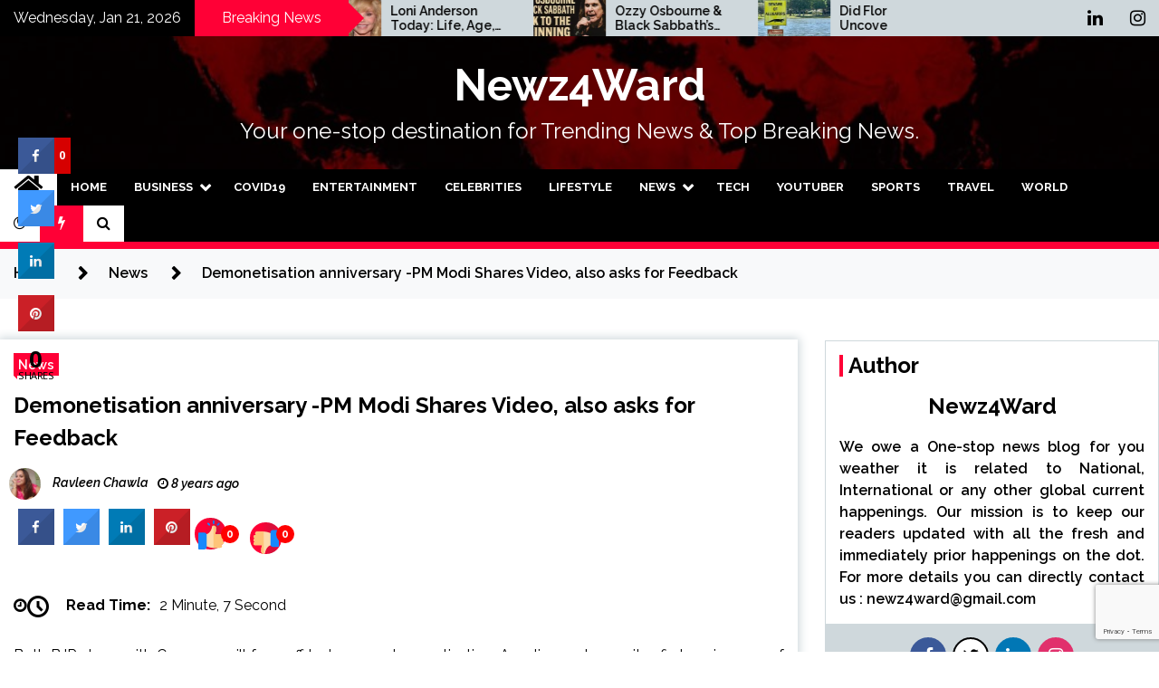

--- FILE ---
content_type: text/html; charset=UTF-8
request_url: https://www.newz4ward.com/demonetisation-anniversary-modi-video/
body_size: 174300
content:
<!doctype html>
<html lang="en-US">
<head>
	<meta charset="UTF-8">
	<meta name="viewport" content="width=device-width, initial-scale=1">
	<link rel="profile" href="https://gmpg.org/xfn/11">

	        <style type="text/css">
                    .twp-site-branding .twp-logo,
            .twp-site-branding.twp-overlay .twp-logo,
            .twp-site-branding .twp-logo a,
            .twp-site-branding .twp-logo a:visited
            .twp-site-branding.twp-overlay .twp-logo a,
            .twp-site-branding.twp-overlay .twp-logo a:visited{
                color: #ffffff;
            }
                </style>
<meta name='robots' content='index, follow, max-image-preview:large, max-snippet:-1, max-video-preview:-1' />
	<style>img:is([sizes="auto" i], [sizes^="auto," i]) { contain-intrinsic-size: 3000px 1500px }</style>
	
	<!-- This site is optimized with the Yoast SEO plugin v25.6 - https://yoast.com/wordpress/plugins/seo/ -->
	<title>Demonetisation anniversary - PM Modi Shares Video, also asks for Feedback</title>
	<meta name="description" content="Both BJP along with Congress will face off today over demonetisation. As ruling party monitor first anniversary of demonetisation" />
	<link rel="canonical" href="https://www.newz4ward.com/demonetisation-anniversary-modi-video/" />
	<meta property="og:locale" content="en_US" />
	<meta property="og:type" content="article" />
	<meta property="og:title" content="Demonetisation anniversary - PM Modi Shares Video, also asks for Feedback" />
	<meta property="og:description" content="Both BJP along with Congress will face off today over demonetisation. As ruling party monitor first anniversary of demonetisation" />
	<meta property="og:url" content="https://www.newz4ward.com/demonetisation-anniversary-modi-video/" />
	<meta property="og:site_name" content="Newz4Ward" />
	<meta property="article:publisher" content="https://www.facebook.com/newz4ward" />
	<meta property="article:published_time" content="2017-11-08T06:45:37+00:00" />
	<meta property="article:modified_time" content="2017-11-08T07:15:48+00:00" />
	<meta property="og:image" content="https://www.newz4ward.com/wp-content/uploads/2017/11/d-anniversary.jpg" />
	<meta property="og:image:width" content="1280" />
	<meta property="og:image:height" content="720" />
	<meta property="og:image:type" content="image/jpeg" />
	<meta name="author" content="Ravleen Chawla" />
	<meta name="twitter:card" content="summary_large_image" />
	<meta name="twitter:creator" content="@newz4ward" />
	<meta name="twitter:site" content="@newz4ward" />
	<meta name="twitter:label1" content="Written by" />
	<meta name="twitter:data1" content="Ravleen Chawla" />
	<meta name="twitter:label2" content="Est. reading time" />
	<meta name="twitter:data2" content="2 minutes" />
	<script type="application/ld+json" class="yoast-schema-graph">{"@context":"https://schema.org","@graph":[{"@type":"WebPage","@id":"https://www.newz4ward.com/demonetisation-anniversary-modi-video/","url":"https://www.newz4ward.com/demonetisation-anniversary-modi-video/","name":"Demonetisation anniversary - PM Modi Shares Video, also asks for Feedback","isPartOf":{"@id":"https://www.newz4ward.com/#website"},"primaryImageOfPage":{"@id":"https://www.newz4ward.com/demonetisation-anniversary-modi-video/#primaryimage"},"image":{"@id":"https://www.newz4ward.com/demonetisation-anniversary-modi-video/#primaryimage"},"thumbnailUrl":"https://www.newz4ward.com/wp-content/uploads/2017/11/d-anniversary.jpg","datePublished":"2017-11-08T06:45:37+00:00","dateModified":"2017-11-08T07:15:48+00:00","author":{"@id":"https://www.newz4ward.com/#/schema/person/6484e39ceabde83a74de84a5c335a301"},"description":"Both BJP along with Congress will face off today over demonetisation. As ruling party monitor first anniversary of demonetisation","breadcrumb":{"@id":"https://www.newz4ward.com/demonetisation-anniversary-modi-video/#breadcrumb"},"inLanguage":"en-US","potentialAction":[{"@type":"ReadAction","target":["https://www.newz4ward.com/demonetisation-anniversary-modi-video/"]}]},{"@type":"ImageObject","inLanguage":"en-US","@id":"https://www.newz4ward.com/demonetisation-anniversary-modi-video/#primaryimage","url":"https://www.newz4ward.com/wp-content/uploads/2017/11/d-anniversary.jpg","contentUrl":"https://www.newz4ward.com/wp-content/uploads/2017/11/d-anniversary.jpg","width":1280,"height":720,"caption":"Demonetisation anniversary"},{"@type":"BreadcrumbList","@id":"https://www.newz4ward.com/demonetisation-anniversary-modi-video/#breadcrumb","itemListElement":[{"@type":"ListItem","position":1,"name":"Home","item":"https://www.newz4ward.com/"},{"@type":"ListItem","position":2,"name":"Demonetisation anniversary -PM Modi Shares Video, also asks for Feedback"}]},{"@type":"WebSite","@id":"https://www.newz4ward.com/#website","url":"https://www.newz4ward.com/","name":"Newz4Ward","description":"Your one-stop destination for Trending News &amp; Top Breaking News.","potentialAction":[{"@type":"SearchAction","target":{"@type":"EntryPoint","urlTemplate":"https://www.newz4ward.com/?s={search_term_string}"},"query-input":{"@type":"PropertyValueSpecification","valueRequired":true,"valueName":"search_term_string"}}],"inLanguage":"en-US"},{"@type":"Person","@id":"https://www.newz4ward.com/#/schema/person/6484e39ceabde83a74de84a5c335a301","name":"Ravleen Chawla","image":{"@type":"ImageObject","inLanguage":"en-US","@id":"https://www.newz4ward.com/#/schema/person/image/","url":"https://secure.gravatar.com/avatar/2ef2e5761c0d34e98bd698054dfc6ea7?s=96&r=g","contentUrl":"https://secure.gravatar.com/avatar/2ef2e5761c0d34e98bd698054dfc6ea7?s=96&r=g","caption":"Ravleen Chawla"},"description":"I believe in two things either engrave something worth reading or accomplish something worth writing","url":"https://www.newz4ward.com/author/ravleenchawla/"}]}</script>
	<!-- / Yoast SEO plugin. -->


<link rel='dns-prefetch' href='//fonts.googleapis.com' />
<link rel="alternate" type="application/rss+xml" title="Newz4Ward &raquo; Feed" href="https://www.newz4ward.com/feed/" />
<link rel="alternate" type="application/rss+xml" title="Newz4Ward &raquo; Comments Feed" href="https://www.newz4ward.com/comments/feed/" />
<link rel="alternate" type="application/rss+xml" title="Newz4Ward &raquo; Demonetisation anniversary -PM Modi Shares Video, also asks for Feedback Comments Feed" href="https://www.newz4ward.com/demonetisation-anniversary-modi-video/feed/" />
<script type="text/javascript">
/* <![CDATA[ */
window._wpemojiSettings = {"baseUrl":"https:\/\/s.w.org\/images\/core\/emoji\/15.0.3\/72x72\/","ext":".png","svgUrl":"https:\/\/s.w.org\/images\/core\/emoji\/15.0.3\/svg\/","svgExt":".svg","source":{"concatemoji":"https:\/\/www.newz4ward.com\/wp-includes\/js\/wp-emoji-release.min.js?ver=46082aa81e3292231a90e7d5cf5cde89"}};
/*! This file is auto-generated */
!function(i,n){var o,s,e;function c(e){try{var t={supportTests:e,timestamp:(new Date).valueOf()};sessionStorage.setItem(o,JSON.stringify(t))}catch(e){}}function p(e,t,n){e.clearRect(0,0,e.canvas.width,e.canvas.height),e.fillText(t,0,0);var t=new Uint32Array(e.getImageData(0,0,e.canvas.width,e.canvas.height).data),r=(e.clearRect(0,0,e.canvas.width,e.canvas.height),e.fillText(n,0,0),new Uint32Array(e.getImageData(0,0,e.canvas.width,e.canvas.height).data));return t.every(function(e,t){return e===r[t]})}function u(e,t,n){switch(t){case"flag":return n(e,"\ud83c\udff3\ufe0f\u200d\u26a7\ufe0f","\ud83c\udff3\ufe0f\u200b\u26a7\ufe0f")?!1:!n(e,"\ud83c\uddfa\ud83c\uddf3","\ud83c\uddfa\u200b\ud83c\uddf3")&&!n(e,"\ud83c\udff4\udb40\udc67\udb40\udc62\udb40\udc65\udb40\udc6e\udb40\udc67\udb40\udc7f","\ud83c\udff4\u200b\udb40\udc67\u200b\udb40\udc62\u200b\udb40\udc65\u200b\udb40\udc6e\u200b\udb40\udc67\u200b\udb40\udc7f");case"emoji":return!n(e,"\ud83d\udc26\u200d\u2b1b","\ud83d\udc26\u200b\u2b1b")}return!1}function f(e,t,n){var r="undefined"!=typeof WorkerGlobalScope&&self instanceof WorkerGlobalScope?new OffscreenCanvas(300,150):i.createElement("canvas"),a=r.getContext("2d",{willReadFrequently:!0}),o=(a.textBaseline="top",a.font="600 32px Arial",{});return e.forEach(function(e){o[e]=t(a,e,n)}),o}function t(e){var t=i.createElement("script");t.src=e,t.defer=!0,i.head.appendChild(t)}"undefined"!=typeof Promise&&(o="wpEmojiSettingsSupports",s=["flag","emoji"],n.supports={everything:!0,everythingExceptFlag:!0},e=new Promise(function(e){i.addEventListener("DOMContentLoaded",e,{once:!0})}),new Promise(function(t){var n=function(){try{var e=JSON.parse(sessionStorage.getItem(o));if("object"==typeof e&&"number"==typeof e.timestamp&&(new Date).valueOf()<e.timestamp+604800&&"object"==typeof e.supportTests)return e.supportTests}catch(e){}return null}();if(!n){if("undefined"!=typeof Worker&&"undefined"!=typeof OffscreenCanvas&&"undefined"!=typeof URL&&URL.createObjectURL&&"undefined"!=typeof Blob)try{var e="postMessage("+f.toString()+"("+[JSON.stringify(s),u.toString(),p.toString()].join(",")+"));",r=new Blob([e],{type:"text/javascript"}),a=new Worker(URL.createObjectURL(r),{name:"wpTestEmojiSupports"});return void(a.onmessage=function(e){c(n=e.data),a.terminate(),t(n)})}catch(e){}c(n=f(s,u,p))}t(n)}).then(function(e){for(var t in e)n.supports[t]=e[t],n.supports.everything=n.supports.everything&&n.supports[t],"flag"!==t&&(n.supports.everythingExceptFlag=n.supports.everythingExceptFlag&&n.supports[t]);n.supports.everythingExceptFlag=n.supports.everythingExceptFlag&&!n.supports.flag,n.DOMReady=!1,n.readyCallback=function(){n.DOMReady=!0}}).then(function(){return e}).then(function(){var e;n.supports.everything||(n.readyCallback(),(e=n.source||{}).concatemoji?t(e.concatemoji):e.wpemoji&&e.twemoji&&(t(e.twemoji),t(e.wpemoji)))}))}((window,document),window._wpemojiSettings);
/* ]]> */
</script>
<style id='wp-emoji-styles-inline-css' type='text/css'>

	img.wp-smiley, img.emoji {
		display: inline !important;
		border: none !important;
		box-shadow: none !important;
		height: 1em !important;
		width: 1em !important;
		margin: 0 0.07em !important;
		vertical-align: -0.1em !important;
		background: none !important;
		padding: 0 !important;
	}
</style>
<link rel='stylesheet' id='wp-block-library-css' href='https://www.newz4ward.com/wp-includes/css/dist/block-library/style.min.css?ver=46082aa81e3292231a90e7d5cf5cde89' type='text/css' media='all' />
<style id='esf-fb-halfwidth-style-inline-css' type='text/css'>
.wp-block-create-block-easy-social-feed-facebook-carousel{background-color:#21759b;color:#fff;padding:2px}

</style>
<style id='esf-fb-fullwidth-style-inline-css' type='text/css'>
.wp-block-create-block-easy-social-feed-facebook-carousel{background-color:#21759b;color:#fff;padding:2px}

</style>
<style id='esf-fb-thumbnail-style-inline-css' type='text/css'>
.wp-block-create-block-easy-social-feed-facebook-carousel{background-color:#21759b;color:#fff;padding:2px}

</style>
<style id='classic-theme-styles-inline-css' type='text/css'>
/*! This file is auto-generated */
.wp-block-button__link{color:#fff;background-color:#32373c;border-radius:9999px;box-shadow:none;text-decoration:none;padding:calc(.667em + 2px) calc(1.333em + 2px);font-size:1.125em}.wp-block-file__button{background:#32373c;color:#fff;text-decoration:none}
</style>
<style id='global-styles-inline-css' type='text/css'>
:root{--wp--preset--aspect-ratio--square: 1;--wp--preset--aspect-ratio--4-3: 4/3;--wp--preset--aspect-ratio--3-4: 3/4;--wp--preset--aspect-ratio--3-2: 3/2;--wp--preset--aspect-ratio--2-3: 2/3;--wp--preset--aspect-ratio--16-9: 16/9;--wp--preset--aspect-ratio--9-16: 9/16;--wp--preset--color--black: #000000;--wp--preset--color--cyan-bluish-gray: #abb8c3;--wp--preset--color--white: #ffffff;--wp--preset--color--pale-pink: #f78da7;--wp--preset--color--vivid-red: #cf2e2e;--wp--preset--color--luminous-vivid-orange: #ff6900;--wp--preset--color--luminous-vivid-amber: #fcb900;--wp--preset--color--light-green-cyan: #7bdcb5;--wp--preset--color--vivid-green-cyan: #00d084;--wp--preset--color--pale-cyan-blue: #8ed1fc;--wp--preset--color--vivid-cyan-blue: #0693e3;--wp--preset--color--vivid-purple: #9b51e0;--wp--preset--gradient--vivid-cyan-blue-to-vivid-purple: linear-gradient(135deg,rgba(6,147,227,1) 0%,rgb(155,81,224) 100%);--wp--preset--gradient--light-green-cyan-to-vivid-green-cyan: linear-gradient(135deg,rgb(122,220,180) 0%,rgb(0,208,130) 100%);--wp--preset--gradient--luminous-vivid-amber-to-luminous-vivid-orange: linear-gradient(135deg,rgba(252,185,0,1) 0%,rgba(255,105,0,1) 100%);--wp--preset--gradient--luminous-vivid-orange-to-vivid-red: linear-gradient(135deg,rgba(255,105,0,1) 0%,rgb(207,46,46) 100%);--wp--preset--gradient--very-light-gray-to-cyan-bluish-gray: linear-gradient(135deg,rgb(238,238,238) 0%,rgb(169,184,195) 100%);--wp--preset--gradient--cool-to-warm-spectrum: linear-gradient(135deg,rgb(74,234,220) 0%,rgb(151,120,209) 20%,rgb(207,42,186) 40%,rgb(238,44,130) 60%,rgb(251,105,98) 80%,rgb(254,248,76) 100%);--wp--preset--gradient--blush-light-purple: linear-gradient(135deg,rgb(255,206,236) 0%,rgb(152,150,240) 100%);--wp--preset--gradient--blush-bordeaux: linear-gradient(135deg,rgb(254,205,165) 0%,rgb(254,45,45) 50%,rgb(107,0,62) 100%);--wp--preset--gradient--luminous-dusk: linear-gradient(135deg,rgb(255,203,112) 0%,rgb(199,81,192) 50%,rgb(65,88,208) 100%);--wp--preset--gradient--pale-ocean: linear-gradient(135deg,rgb(255,245,203) 0%,rgb(182,227,212) 50%,rgb(51,167,181) 100%);--wp--preset--gradient--electric-grass: linear-gradient(135deg,rgb(202,248,128) 0%,rgb(113,206,126) 100%);--wp--preset--gradient--midnight: linear-gradient(135deg,rgb(2,3,129) 0%,rgb(40,116,252) 100%);--wp--preset--font-size--small: 13px;--wp--preset--font-size--medium: 20px;--wp--preset--font-size--large: 36px;--wp--preset--font-size--x-large: 42px;--wp--preset--spacing--20: 0.44rem;--wp--preset--spacing--30: 0.67rem;--wp--preset--spacing--40: 1rem;--wp--preset--spacing--50: 1.5rem;--wp--preset--spacing--60: 2.25rem;--wp--preset--spacing--70: 3.38rem;--wp--preset--spacing--80: 5.06rem;--wp--preset--shadow--natural: 6px 6px 9px rgba(0, 0, 0, 0.2);--wp--preset--shadow--deep: 12px 12px 50px rgba(0, 0, 0, 0.4);--wp--preset--shadow--sharp: 6px 6px 0px rgba(0, 0, 0, 0.2);--wp--preset--shadow--outlined: 6px 6px 0px -3px rgba(255, 255, 255, 1), 6px 6px rgba(0, 0, 0, 1);--wp--preset--shadow--crisp: 6px 6px 0px rgba(0, 0, 0, 1);}:where(.is-layout-flex){gap: 0.5em;}:where(.is-layout-grid){gap: 0.5em;}body .is-layout-flex{display: flex;}.is-layout-flex{flex-wrap: wrap;align-items: center;}.is-layout-flex > :is(*, div){margin: 0;}body .is-layout-grid{display: grid;}.is-layout-grid > :is(*, div){margin: 0;}:where(.wp-block-columns.is-layout-flex){gap: 2em;}:where(.wp-block-columns.is-layout-grid){gap: 2em;}:where(.wp-block-post-template.is-layout-flex){gap: 1.25em;}:where(.wp-block-post-template.is-layout-grid){gap: 1.25em;}.has-black-color{color: var(--wp--preset--color--black) !important;}.has-cyan-bluish-gray-color{color: var(--wp--preset--color--cyan-bluish-gray) !important;}.has-white-color{color: var(--wp--preset--color--white) !important;}.has-pale-pink-color{color: var(--wp--preset--color--pale-pink) !important;}.has-vivid-red-color{color: var(--wp--preset--color--vivid-red) !important;}.has-luminous-vivid-orange-color{color: var(--wp--preset--color--luminous-vivid-orange) !important;}.has-luminous-vivid-amber-color{color: var(--wp--preset--color--luminous-vivid-amber) !important;}.has-light-green-cyan-color{color: var(--wp--preset--color--light-green-cyan) !important;}.has-vivid-green-cyan-color{color: var(--wp--preset--color--vivid-green-cyan) !important;}.has-pale-cyan-blue-color{color: var(--wp--preset--color--pale-cyan-blue) !important;}.has-vivid-cyan-blue-color{color: var(--wp--preset--color--vivid-cyan-blue) !important;}.has-vivid-purple-color{color: var(--wp--preset--color--vivid-purple) !important;}.has-black-background-color{background-color: var(--wp--preset--color--black) !important;}.has-cyan-bluish-gray-background-color{background-color: var(--wp--preset--color--cyan-bluish-gray) !important;}.has-white-background-color{background-color: var(--wp--preset--color--white) !important;}.has-pale-pink-background-color{background-color: var(--wp--preset--color--pale-pink) !important;}.has-vivid-red-background-color{background-color: var(--wp--preset--color--vivid-red) !important;}.has-luminous-vivid-orange-background-color{background-color: var(--wp--preset--color--luminous-vivid-orange) !important;}.has-luminous-vivid-amber-background-color{background-color: var(--wp--preset--color--luminous-vivid-amber) !important;}.has-light-green-cyan-background-color{background-color: var(--wp--preset--color--light-green-cyan) !important;}.has-vivid-green-cyan-background-color{background-color: var(--wp--preset--color--vivid-green-cyan) !important;}.has-pale-cyan-blue-background-color{background-color: var(--wp--preset--color--pale-cyan-blue) !important;}.has-vivid-cyan-blue-background-color{background-color: var(--wp--preset--color--vivid-cyan-blue) !important;}.has-vivid-purple-background-color{background-color: var(--wp--preset--color--vivid-purple) !important;}.has-black-border-color{border-color: var(--wp--preset--color--black) !important;}.has-cyan-bluish-gray-border-color{border-color: var(--wp--preset--color--cyan-bluish-gray) !important;}.has-white-border-color{border-color: var(--wp--preset--color--white) !important;}.has-pale-pink-border-color{border-color: var(--wp--preset--color--pale-pink) !important;}.has-vivid-red-border-color{border-color: var(--wp--preset--color--vivid-red) !important;}.has-luminous-vivid-orange-border-color{border-color: var(--wp--preset--color--luminous-vivid-orange) !important;}.has-luminous-vivid-amber-border-color{border-color: var(--wp--preset--color--luminous-vivid-amber) !important;}.has-light-green-cyan-border-color{border-color: var(--wp--preset--color--light-green-cyan) !important;}.has-vivid-green-cyan-border-color{border-color: var(--wp--preset--color--vivid-green-cyan) !important;}.has-pale-cyan-blue-border-color{border-color: var(--wp--preset--color--pale-cyan-blue) !important;}.has-vivid-cyan-blue-border-color{border-color: var(--wp--preset--color--vivid-cyan-blue) !important;}.has-vivid-purple-border-color{border-color: var(--wp--preset--color--vivid-purple) !important;}.has-vivid-cyan-blue-to-vivid-purple-gradient-background{background: var(--wp--preset--gradient--vivid-cyan-blue-to-vivid-purple) !important;}.has-light-green-cyan-to-vivid-green-cyan-gradient-background{background: var(--wp--preset--gradient--light-green-cyan-to-vivid-green-cyan) !important;}.has-luminous-vivid-amber-to-luminous-vivid-orange-gradient-background{background: var(--wp--preset--gradient--luminous-vivid-amber-to-luminous-vivid-orange) !important;}.has-luminous-vivid-orange-to-vivid-red-gradient-background{background: var(--wp--preset--gradient--luminous-vivid-orange-to-vivid-red) !important;}.has-very-light-gray-to-cyan-bluish-gray-gradient-background{background: var(--wp--preset--gradient--very-light-gray-to-cyan-bluish-gray) !important;}.has-cool-to-warm-spectrum-gradient-background{background: var(--wp--preset--gradient--cool-to-warm-spectrum) !important;}.has-blush-light-purple-gradient-background{background: var(--wp--preset--gradient--blush-light-purple) !important;}.has-blush-bordeaux-gradient-background{background: var(--wp--preset--gradient--blush-bordeaux) !important;}.has-luminous-dusk-gradient-background{background: var(--wp--preset--gradient--luminous-dusk) !important;}.has-pale-ocean-gradient-background{background: var(--wp--preset--gradient--pale-ocean) !important;}.has-electric-grass-gradient-background{background: var(--wp--preset--gradient--electric-grass) !important;}.has-midnight-gradient-background{background: var(--wp--preset--gradient--midnight) !important;}.has-small-font-size{font-size: var(--wp--preset--font-size--small) !important;}.has-medium-font-size{font-size: var(--wp--preset--font-size--medium) !important;}.has-large-font-size{font-size: var(--wp--preset--font-size--large) !important;}.has-x-large-font-size{font-size: var(--wp--preset--font-size--x-large) !important;}
:where(.wp-block-post-template.is-layout-flex){gap: 1.25em;}:where(.wp-block-post-template.is-layout-grid){gap: 1.25em;}
:where(.wp-block-columns.is-layout-flex){gap: 2em;}:where(.wp-block-columns.is-layout-grid){gap: 2em;}
:root :where(.wp-block-pullquote){font-size: 1.5em;line-height: 1.6;}
</style>
<link rel='stylesheet' id='contact-form-7-css' href='https://www.newz4ward.com/wp-content/plugins/contact-form-7/includes/css/styles.css?ver=6.1.1' type='text/css' media='all' />
<link rel='stylesheet' id='cresta-social-crestafont-css' href='https://www.newz4ward.com/wp-content/plugins/cresta-social-share-counter/css/csscfont.min.css?ver=2.9.9.6' type='text/css' media='all' />
<link rel='stylesheet' id='cresta-social-wp-style-css' href='https://www.newz4ward.com/wp-content/plugins/cresta-social-share-counter/css/cresta-wp-css.min.css?ver=2.9.9.6' type='text/css' media='all' />
<link rel='stylesheet' id='cresta-social-googlefonts-css' href='//fonts.googleapis.com/css?family=Noto+Sans:400,700&#038;display=swap' type='text/css' media='all' />
<link rel='stylesheet' id='easy-facebook-likebox-custom-fonts-css' href='https://www.newz4ward.com/wp-content/plugins/easy-facebook-likebox/frontend/assets/css/esf-custom-fonts.css?ver=46082aa81e3292231a90e7d5cf5cde89' type='text/css' media='all' />
<link rel='stylesheet' id='easy-facebook-likebox-popup-styles-css' href='https://www.newz4ward.com/wp-content/plugins/easy-facebook-likebox/facebook/frontend/assets/css/esf-free-popup.css?ver=6.6.5' type='text/css' media='all' />
<link rel='stylesheet' id='easy-facebook-likebox-frontend-css' href='https://www.newz4ward.com/wp-content/plugins/easy-facebook-likebox/facebook/frontend/assets/css/easy-facebook-likebox-frontend.css?ver=6.6.5' type='text/css' media='all' />
<link rel='stylesheet' id='easy-facebook-likebox-customizer-style-css' href='https://www.newz4ward.com/wp-admin/admin-ajax.php?action=easy-facebook-likebox-customizer-style&#038;ver=6.6.5' type='text/css' media='all' />
<link rel='stylesheet' id='cmplz-general-css' href='https://www.newz4ward.com/wp-content/plugins/complianz-gdpr/assets/css/cookieblocker.min.css?ver=1754483272' type='text/css' media='all' />
<link rel='stylesheet' id='seek-google-fonts-css' href='https://fonts.googleapis.com/css?family=Raleway:400,400i,600,600i,700' type='text/css' media='all' />
<link rel='stylesheet' id='font-awesome-css' href='https://www.newz4ward.com/wp-content/themes/seek/assets/libraries/font-awesome/css/font-awesome.min.css?ver=46082aa81e3292231a90e7d5cf5cde89' type='text/css' media='all' />
<link rel='stylesheet' id='slick-css' href='https://www.newz4ward.com/wp-content/themes/seek/assets/libraries/slick/css/slick.css?ver=46082aa81e3292231a90e7d5cf5cde89' type='text/css' media='all' />
<link rel='stylesheet' id='magnific-css' href='https://www.newz4ward.com/wp-content/themes/seek/assets/libraries/magnific/css/magnific-popup.css?ver=46082aa81e3292231a90e7d5cf5cde89' type='text/css' media='all' />
<link rel='stylesheet' id='seek-style-css' href='https://www.newz4ward.com/wp-content/themes/seek/style.css?ver=46082aa81e3292231a90e7d5cf5cde89' type='text/css' media='all' />
<link rel='stylesheet' id='recent-posts-widget-with-thumbnails-public-style-css' href='https://www.newz4ward.com/wp-content/plugins/recent-posts-widget-with-thumbnails/public.css?ver=7.1.1' type='text/css' media='all' />
<link rel='stylesheet' id='metro_style_social_widget-css' href='https://www.newz4ward.com/wp-content/plugins/metro-style-social-widget/CSS/metro.css?ver=46082aa81e3292231a90e7d5cf5cde89' type='text/css' media='all' />
<link rel='stylesheet' id='newsletter-css' href='https://www.newz4ward.com/wp-content/plugins/newsletter/style.css?ver=8.9.3' type='text/css' media='all' />
<link rel='stylesheet' id='esf-custom-fonts-css' href='https://www.newz4ward.com/wp-content/plugins/easy-facebook-likebox/frontend/assets/css/esf-custom-fonts.css?ver=46082aa81e3292231a90e7d5cf5cde89' type='text/css' media='all' />
<link rel='stylesheet' id='esf-insta-frontend-css' href='https://www.newz4ward.com/wp-content/plugins/easy-facebook-likebox//instagram/frontend/assets/css/esf-insta-frontend.css?ver=46082aa81e3292231a90e7d5cf5cde89' type='text/css' media='all' />
<link rel='stylesheet' id='esf-insta-customizer-style-css' href='https://www.newz4ward.com/wp-admin/admin-ajax.php?action=esf-insta-customizer-style&#038;ver=6.7.1' type='text/css' media='all' />
<link rel='stylesheet' id='booster-extension-social-icons-css' href='https://www.newz4ward.com/wp-content/plugins/booster-extension/assets/css/social-icons.min.css?ver=46082aa81e3292231a90e7d5cf5cde89' type='text/css' media='all' />
<link rel='stylesheet' id='booster-extension-style-css' href='https://www.newz4ward.com/wp-content/plugins/booster-extension/assets/css/style.css?ver=46082aa81e3292231a90e7d5cf5cde89' type='text/css' media='all' />
<script type="text/javascript" src="https://www.newz4ward.com/wp-includes/js/jquery/jquery.min.js?ver=3.7.1" id="jquery-core-js"></script>
<script type="text/javascript" src="https://www.newz4ward.com/wp-includes/js/jquery/jquery-migrate.min.js?ver=3.4.1" id="jquery-migrate-js"></script>
<script type="text/javascript" src="https://www.newz4ward.com/wp-content/plugins/easy-facebook-likebox/facebook/frontend/assets/js/esf-free-popup.min.js?ver=6.6.5" id="easy-facebook-likebox-popup-script-js"></script>
<script type="text/javascript" id="easy-facebook-likebox-public-script-js-extra">
/* <![CDATA[ */
var public_ajax = {"ajax_url":"https:\/\/www.newz4ward.com\/wp-admin\/admin-ajax.php","efbl_is_fb_pro":""};
/* ]]> */
</script>
<script type="text/javascript" src="https://www.newz4ward.com/wp-content/plugins/easy-facebook-likebox/facebook/frontend/assets/js/public.js?ver=6.6.5" id="easy-facebook-likebox-public-script-js"></script>
<script type="text/javascript" src="https://www.newz4ward.com/wp-content/plugins/easy-facebook-likebox/frontend/assets/js/imagesloaded.pkgd.min.js?ver=46082aa81e3292231a90e7d5cf5cde89" id="imagesloaded.pkgd.min-js"></script>
<script type="text/javascript" id="esf-insta-public-js-extra">
/* <![CDATA[ */
var esf_insta = {"ajax_url":"https:\/\/www.newz4ward.com\/wp-admin\/admin-ajax.php","version":"free","nonce":"fe19e46c5e"};
/* ]]> */
</script>
<script type="text/javascript" src="https://www.newz4ward.com/wp-content/plugins/easy-facebook-likebox//instagram/frontend/assets/js/esf-insta-public.js?ver=1" id="esf-insta-public-js"></script>
<link rel="https://api.w.org/" href="https://www.newz4ward.com/wp-json/" /><link rel="alternate" title="JSON" type="application/json" href="https://www.newz4ward.com/wp-json/wp/v2/posts/1195" /><link rel="EditURI" type="application/rsd+xml" title="RSD" href="https://www.newz4ward.com/xmlrpc.php?rsd" />
<link rel="alternate" title="oEmbed (JSON)" type="application/json+oembed" href="https://www.newz4ward.com/wp-json/oembed/1.0/embed?url=https%3A%2F%2Fwww.newz4ward.com%2Fdemonetisation-anniversary-modi-video%2F" />
<link rel="alternate" title="oEmbed (XML)" type="text/xml+oembed" href="https://www.newz4ward.com/wp-json/oembed/1.0/embed?url=https%3A%2F%2Fwww.newz4ward.com%2Fdemonetisation-anniversary-modi-video%2F&#038;format=xml" />
<style id='cresta-social-share-counter-inline-css'>.cresta-share-icon .sbutton {font-family: 'Noto Sans', sans-serif;}
			@media (max-width : 640px) {
				#crestashareicon {
					display:none !important;
				}
			}
		#crestashareicon {position:fixed; top:20%; left:20px; float:left;z-index:99;}

		#crestashareicon .sbutton {clear:both;display:none;}
		#crestashareicon .sbutton { float:left;}#crestashareiconincontent {float: left;}</style><link rel="pingback" href="https://www.newz4ward.com/xmlrpc.php"><style type="text/css">.broken_link, a.broken_link {
	text-decoration: line-through;
}</style><link rel="icon" href="https://www.newz4ward.com/wp-content/uploads/2017/09/2017-08-31.png" sizes="32x32" />
<link rel="icon" href="https://www.newz4ward.com/wp-content/uploads/2017/09/2017-08-31.png" sizes="192x192" />
<link rel="apple-touch-icon" href="https://www.newz4ward.com/wp-content/uploads/2017/09/2017-08-31.png" />
<meta name="msapplication-TileImage" content="https://www.newz4ward.com/wp-content/uploads/2017/09/2017-08-31.png" />
	
	<!-- Global site tag (gtag.js) - Google Analytics -->
<script async src="https://www.googletagmanager.com/gtag/js?id=UA-93251438-3"></script>
<script>
  window.dataLayer = window.dataLayer || [];
  function gtag(){dataLayer.push(arguments);}
  gtag('js', new Date());

  gtag('config', 'UA-93251438-3');
</script>

	
</head>

<body data-rsssl=1 class="post-template-default single single-post postid-1195 single-format-standard booster-extension right-sidebar">
	<div id="page" class="site">
	<a class="skip-link screen-reader-text" href="#content">Skip to content</a>
	<header id="masthead" class="site-header">
							<div class="twp-topbar clearfix">
				<div class="twp-topbar-content-left twp-float-left clearfix">
											<div class="twp-current-date twp-float-left">
							Wednesday, Jan 21, 2026						</div>
																													<div class="twp-title twp-title-with-arrow twp-title-primary twp-float-left">
								Breaking News							</div>
																		<div class="twp-breaking-news-section">
															<div class="twp-ticket-pin-slider clearfix"  data-slick='{"rtl": false}'>
																		<div class="twp-ticket-pin">
										<div class="twp-image-section">
																						<a href="https://www.newz4ward.com/loni-anderson-today-2024-age-movies-death-rumors/" class="data-bg d-block" data-background="https://www.newz4ward.com/wp-content/uploads/2025/08/Legendary-actress-Loni-Anderson-looks-just-as-good-at-78-years-old-150x150.jpeg"></a>
										</div>
										<div class="twp-articles-title">
											<a href="https://www.newz4ward.com/loni-anderson-today-2024-age-movies-death-rumors/">Loni Anderson Today: Life, Age, and Career of the Iconic Star in 2024</a>
										</div>
									</div><!--/twp-ticket-pin-->
																		<div class="twp-ticket-pin">
										<div class="twp-image-section">
																						<a href="https://www.newz4ward.com/ozzy-osbourne-black-sabbaths-final-concert-back-to-the-beginning-a-night-that-rocked-the-world/" class="data-bg d-block" data-background="https://www.newz4ward.com/wp-content/uploads/2025/07/ozzy-150x150.webp"></a>
										</div>
										<div class="twp-articles-title">
											<a href="https://www.newz4ward.com/ozzy-osbourne-black-sabbaths-final-concert-back-to-the-beginning-a-night-that-rocked-the-world/">Ozzy Osbourne &#038; Black Sabbath’s Final Concert: Back to the Beginning – A Night That Rocked the World</a>
										</div>
									</div><!--/twp-ticket-pin-->
																		<div class="twp-ticket-pin">
										<div class="twp-image-section">
																						<a href="https://www.newz4ward.com/did-florida-just-uncover-a-real-alligator-alcatraz-heres-whats-really-going-on/" class="data-bg d-block" data-background="https://www.newz4ward.com/wp-content/uploads/2025/07/Alligator-Alcatraz-flooded-Florida-viral-internet-legend-150x150.webp"></a>
										</div>
										<div class="twp-articles-title">
											<a href="https://www.newz4ward.com/did-florida-just-uncover-a-real-alligator-alcatraz-heres-whats-really-going-on/">Did Florida Just Uncover a Real “Alligator Alcatraz”? Here’s What’s Really Going On</a>
										</div>
									</div><!--/twp-ticket-pin-->
																		<div class="twp-ticket-pin">
										<div class="twp-image-section">
																						<a href="https://www.newz4ward.com/tamilmv-proxy-sites-how-to-unblock-the-platform-and-best-alternatives-to-use-in-2025/" class="data-bg d-block" data-background="https://www.newz4ward.com/wp-content/uploads/2025/07/TamilMV-Proxy-2025-150x150.jpg"></a>
										</div>
										<div class="twp-articles-title">
											<a href="https://www.newz4ward.com/tamilmv-proxy-sites-how-to-unblock-the-platform-and-best-alternatives-to-use-in-2025/">TamilMV Proxy Sites: How to Unblock the Platform and Best Alternatives to Use in 2025</a>
										</div>
									</div><!--/twp-ticket-pin-->
																		<div class="twp-ticket-pin">
										<div class="twp-image-section">
																						<a href="https://www.newz4ward.com/aviva-bidapas-life-till-2025-covering-all-age-height-networth-family-happy-second-marriage-and-motherhood-all-in-one-click/" class="data-bg d-block" data-background="https://www.newz4ward.com/wp-content/uploads/2025/07/Aviva-Bidapa-2025.avif"></a>
										</div>
										<div class="twp-articles-title">
											<a href="https://www.newz4ward.com/aviva-bidapas-life-till-2025-covering-all-age-height-networth-family-happy-second-marriage-and-motherhood-all-in-one-click/">Aviva Bidapa’s Life Till 2025: Covering all Age, Height, Networth, Family, Happy Second Marriage, and Motherhood &#8211; All in One Click</a>
										</div>
									</div><!--/twp-ticket-pin-->
																		<div class="twp-ticket-pin">
										<div class="twp-image-section">
																						<a href="https://www.newz4ward.com/how-leased-lines-help-businesses-scale-without-internet-bottlenecks/" class="data-bg d-block" data-background="https://www.newz4ward.com/wp-content/uploads/2025/06/broadband-vs-leased-line-150x150.jpg"></a>
										</div>
										<div class="twp-articles-title">
											<a href="https://www.newz4ward.com/how-leased-lines-help-businesses-scale-without-internet-bottlenecks/">How Leased Lines Help Businesses Scale Without Internet Bottlenecks</a>
										</div>
									</div><!--/twp-ticket-pin-->
																		<div class="twp-ticket-pin">
										<div class="twp-image-section">
																						<a href="https://www.newz4ward.com/empowering-smes-with-sustainable-travel-and-tourism-solutions/" class="data-bg d-block" data-background="https://www.newz4ward.com/wp-content/uploads/2025/06/SustainableBusinessTravelforSMEs-ThreeTipsforTravelingwithaPurpose-150x150.jpg"></a>
										</div>
										<div class="twp-articles-title">
											<a href="https://www.newz4ward.com/empowering-smes-with-sustainable-travel-and-tourism-solutions/">Empowering SMEs with Sustainable Travel and Tourism Solutions</a>
										</div>
									</div><!--/twp-ticket-pin-->
																		<div class="twp-ticket-pin">
										<div class="twp-image-section">
																						<a href="https://www.newz4ward.com/travis-scott-india-tour-2025/" class="data-bg d-block" data-background="https://www.newz4ward.com/wp-content/uploads/2025/04/sqa-150x150.png"></a>
										</div>
										<div class="twp-articles-title">
											<a href="https://www.newz4ward.com/travis-scott-india-tour-2025/">Travis Scott India Tour 2025: Date, Cities, Tickets, &amp; What to Expect</a>
										</div>
									</div><!--/twp-ticket-pin-->
																		<div class="twp-ticket-pin">
										<div class="twp-image-section">
																						<a href="https://www.newz4ward.com/traveling-with-reusable-water-bottles-a-smart-and-sustainable-choice/" class="data-bg d-block" data-background="https://www.newz4ward.com/wp-content/uploads/2025/03/shutterstock_2288932677-150x150.jpg"></a>
										</div>
										<div class="twp-articles-title">
											<a href="https://www.newz4ward.com/traveling-with-reusable-water-bottles-a-smart-and-sustainable-choice/">Traveling with Reusable Water Bottles: A Smart and Sustainable Choice</a>
										</div>
									</div><!--/twp-ticket-pin-->
																		<div class="twp-ticket-pin">
										<div class="twp-image-section">
																						<a href="https://www.newz4ward.com/upcoming-icc-tournaments-schedule-host-countries-and-key-highlights/" class="data-bg d-block" data-background="https://www.newz4ward.com/wp-content/uploads/2025/03/icc-tournament-2025-to-2031-sportstiger-1720432666994-original-150x150.webp"></a>
										</div>
										<div class="twp-articles-title">
											<a href="https://www.newz4ward.com/upcoming-icc-tournaments-schedule-host-countries-and-key-highlights/">Upcoming ICC Tournaments: Schedule, Host Countries, and Key Highlights</a>
										</div>
									</div><!--/twp-ticket-pin-->
																		<div class="twp-ticket-pin">
										<div class="twp-image-section">
																						<a href="https://www.newz4ward.com/india-s-new-income-tax-bill-can-authorities-access-your-emails-and-social-media/" class="data-bg d-block" data-background="https://www.newz4ward.com/wp-content/uploads/2025/03/shutterstock_2534255663-150x150.webp"></a>
										</div>
										<div class="twp-articles-title">
											<a href="https://www.newz4ward.com/india-s-new-income-tax-bill-can-authorities-access-your-emails-and-social-media/">India’s New Income Tax Bill: Can Authorities Access Your Emails and Social Media?</a>
										</div>
									</div><!--/twp-ticket-pin-->
																		<div class="twp-ticket-pin">
										<div class="twp-image-section">
																						<a href="https://www.newz4ward.com/atletico-madrid-vs-athletic-club-battle-of-strength-rivalry-and-skills/" class="data-bg d-block" data-background="https://www.newz4ward.com/wp-content/uploads/2025/03/Atletico-Madrid-vs-Athletic-Club-Battle of-Strength-Rivalry-and-Skills-1-150x150.webp"></a>
										</div>
										<div class="twp-articles-title">
											<a href="https://www.newz4ward.com/atletico-madrid-vs-athletic-club-battle-of-strength-rivalry-and-skills/">Atlético Madrid vs Athletic Club: Battle of Strength, Rivalry, and Skills</a>
										</div>
									</div><!--/twp-ticket-pin-->
																	</div><!--/twp-ticket-pin-slider-->
													</div><!--/twp-breaking-news-section-->
									</div><!--/twp-topbar-content-left-->
															<div class="twp-topbar-content-right twp-float-right">
							<div class="menu-social-container"><ul id="social-menu" class="twp-social-icons"><li id="menu-item-249" class="menu-item menu-item-type-custom menu-item-object-custom menu-item-249"><a href="https://x.com/newz4ward"><span>twitter</span></a></li>
<li id="menu-item-251" class="menu-item menu-item-type-custom menu-item-object-custom menu-item-251"><a href="https://www.linkedin.com/in/newz4ward/"><span>linkedin</span></a></li>
<li id="menu-item-3865" class="menu-item menu-item-type-custom menu-item-object-custom menu-item-3865"><a href="https://www.instagram.com/newz4ward/"><span>Instagram</span></a></li>
</ul></div>						</div><!--/twp-topbar-content-right-->
							
							</div><!--/twp-topbar-->
						<div class="twp-site-branding data-bg twp-overlay twp-overlay-bg-black" data-background="https://www.newz4ward.com/wp-content/uploads/2020/04/cropped-red_and_black_map-wallpaper-2560x1600-1.jpg">
			<div class="container">
				<div class="twp-wrapper">
					<div class="twp-logo">
						<div class="twp-image-wrapper"></div>
							<h1 class="site-title"><a href="https://www.newz4ward.com/" rel="home">Newz4Ward</a></h1>
													<p class="site-description">Your one-stop destination for Trending News &amp; Top Breaking News.</p>
											</div>
					
				</div>
			</div>
			
		</div><!-- .site-branding -->

		<nav id="site-navigation" class="twp-navigation">
			<div class="twp-nav-menu-section">
				<div class="container">
					<div class="twp-row twp-wrapper">
						<div class="twp-menu-section desktop twp-d-flex">
							<div class="twp-nav-menu"><ul id="primary-menu" class="twp-nav-menu"><li class="brand-home"><a title="Home" href="https://www.newz4ward.com"><span class='fa fa-home'></span></a></li><li id="menu-item-900" class="menu-item menu-item-type-custom menu-item-object-custom menu-item-home menu-item-900"><a href="https://www.newz4ward.com">Home</a></li>
<li id="menu-item-862" class="menu-item menu-item-type-taxonomy menu-item-object-category menu-item-has-children menu-item-862"><a href="https://www.newz4ward.com/category/business/">Business</a>
<ul class="sub-menu">
	<li id="menu-item-6918" class="menu-item menu-item-type-taxonomy menu-item-object-category menu-item-6918"><a href="https://www.newz4ward.com/category/business/human-resource/">Human Resource</a></li>
	<li id="menu-item-868" class="menu-item menu-item-type-taxonomy menu-item-object-category menu-item-868"><a href="https://www.newz4ward.com/category/startups/">Startups</a></li>
</ul>
</li>
<li id="menu-item-3830" class="menu-item menu-item-type-taxonomy menu-item-object-category menu-item-3830"><a href="https://www.newz4ward.com/category/covid19/">Covid19</a></li>
<li id="menu-item-864" class="menu-item menu-item-type-taxonomy menu-item-object-category menu-item-864"><a href="https://www.newz4ward.com/category/entertainment/">Entertainment</a></li>
<li id="menu-item-863" class="menu-item menu-item-type-taxonomy menu-item-object-category menu-item-863"><a href="https://www.newz4ward.com/category/celebrities/">Celebrities</a></li>
<li id="menu-item-865" class="menu-item menu-item-type-taxonomy menu-item-object-category menu-item-865"><a href="https://www.newz4ward.com/category/lifestyle/">Lifestyle</a></li>
<li id="menu-item-866" class="menu-item menu-item-type-taxonomy menu-item-object-category current-post-ancestor current-menu-parent current-post-parent menu-item-has-children menu-item-866"><a href="https://www.newz4ward.com/category/news/">News</a>
<ul class="sub-menu">
	<li id="menu-item-867" class="menu-item menu-item-type-taxonomy menu-item-object-category menu-item-867"><a href="https://www.newz4ward.com/category/politics/">Politics</a></li>
</ul>
</li>
<li id="menu-item-869" class="menu-item menu-item-type-taxonomy menu-item-object-category menu-item-869"><a href="https://www.newz4ward.com/category/tech/">Tech</a></li>
<li id="menu-item-871" class="menu-item menu-item-type-taxonomy menu-item-object-category menu-item-871"><a href="https://www.newz4ward.com/category/youtuber/">Youtuber</a></li>
<li id="menu-item-3861" class="menu-item menu-item-type-taxonomy menu-item-object-category menu-item-3861"><a href="https://www.newz4ward.com/category/sports/">Sports</a></li>
<li id="menu-item-3862" class="menu-item menu-item-type-taxonomy menu-item-object-category menu-item-3862"><a href="https://www.newz4ward.com/category/travel/">Travel</a></li>
<li id="menu-item-870" class="menu-item menu-item-type-taxonomy menu-item-object-category menu-item-870"><a href="https://www.newz4ward.com/category/world/">World</a></li>
</ul></div>							<div class="twp-menu-icon-section">
								<div class="twp-menu-icon twp-menu-icon-white" id="twp-menu-icon">
									<span></span>
								</div>
							</div>
						</div>
						<div class="twp-site-features">
															<!-- dark and light -->
								<div class="theme-mode header-theme-mode"></div>
																						<div class="twp-trending" id="nav-latest-news">
									<i class="fa fa-flash"></i>
								</div>
																						<div class="twp-search" id="search">
									<i class="fa fa-search"></i>
								</div>
													</div>
					</div>
				</div>
									<div class="twp-progress-bar" id="progressbar">
					</div>
							</div>
			<div class="twp-search-field-section" id="search-field">
				<div class="container">
					<div class="twp-search-field-wrapper">
						<div class="twp-search-field">
							<form role="search" method="get" class="search-form" action="https://www.newz4ward.com/">
				<label>
					<span class="screen-reader-text">Search for:</span>
					<input type="search" class="search-field" placeholder="Search &hellip;" value="" name="s" />
				</label>
				<input type="submit" class="search-submit" value="Search" />
			</form>						</div>
						<div class="twp-close-icon-section">
							<span class="twp-close-icon" id="search-close">
								<span></span>
								<span></span>
							</span>
						</div>
					</div>

				</div>
			</div>
			<!-- trending news section -->
							<div class="twp-article-list" id="nav-latest-news-field">
					<div class="container">
														<header class="twp-article-header">
									<h3>
										Trending Now									</h3>
									<div class="twp-close-icon-section">
										<span class="twp-close-icon" id="latest-news-close">
											<span></span>
											<span></span>
										</span>
									</div>
								</header>
								<div class="twp-row">
																											<!-- loop starts here -->
									<div class="twp-col-4 twp-article-border">
										<div class="twp-article">
											<div class="twp-units">
												1											</div>
											<div class="twp-description">
												<h4><a href="https://www.newz4ward.com/loni-anderson-today-2024-age-movies-death-rumors/">Loni Anderson Today: Life, Age, and Career of the Iconic Star in 2024</a></h4>
												<div class="twp-author-meta">
													
        	    <span class="twp-post-date">
        	    <i class="fa fa-clock-o"></i>
        	        6 months ago        	</span>

            												</div>
											</div>

										</div>
									</div>
																											<!-- loop starts here -->
									<div class="twp-col-4 twp-article-border">
										<div class="twp-article">
											<div class="twp-units">
												2											</div>
											<div class="twp-description">
												<h4><a href="https://www.newz4ward.com/ozzy-osbourne-black-sabbaths-final-concert-back-to-the-beginning-a-night-that-rocked-the-world/">Ozzy Osbourne &#038; Black Sabbath’s Final Concert: Back to the Beginning – A Night That Rocked the World</a></h4>
												<div class="twp-author-meta">
													
        	    <span class="twp-post-date">
        	    <i class="fa fa-clock-o"></i>
        	        7 months ago        	</span>

            												</div>
											</div>

										</div>
									</div>
																											<!-- loop starts here -->
									<div class="twp-col-4 twp-article-border">
										<div class="twp-article">
											<div class="twp-units">
												3											</div>
											<div class="twp-description">
												<h4><a href="https://www.newz4ward.com/did-florida-just-uncover-a-real-alligator-alcatraz-heres-whats-really-going-on/">Did Florida Just Uncover a Real “Alligator Alcatraz”? Here’s What’s Really Going On</a></h4>
												<div class="twp-author-meta">
													
        	    <span class="twp-post-date">
        	    <i class="fa fa-clock-o"></i>
        	        7 months ago        	</span>

            												</div>
											</div>

										</div>
									</div>
																											<!-- loop starts here -->
									<div class="twp-col-4 twp-article-border">
										<div class="twp-article">
											<div class="twp-units">
												4											</div>
											<div class="twp-description">
												<h4><a href="https://www.newz4ward.com/tamilmv-proxy-sites-how-to-unblock-the-platform-and-best-alternatives-to-use-in-2025/">TamilMV Proxy Sites: How to Unblock the Platform and Best Alternatives to Use in 2025</a></h4>
												<div class="twp-author-meta">
													
        	    <span class="twp-post-date">
        	    <i class="fa fa-clock-o"></i>
        	        7 months ago        	</span>

            												</div>
											</div>

										</div>
									</div>
																											<!-- loop starts here -->
									<div class="twp-col-4 twp-article-border">
										<div class="twp-article">
											<div class="twp-units">
												5											</div>
											<div class="twp-description">
												<h4><a href="https://www.newz4ward.com/aviva-bidapas-life-till-2025-covering-all-age-height-networth-family-happy-second-marriage-and-motherhood-all-in-one-click/">Aviva Bidapa’s Life Till 2025: Covering all Age, Height, Networth, Family, Happy Second Marriage, and Motherhood &#8211; All in One Click</a></h4>
												<div class="twp-author-meta">
													
        	    <span class="twp-post-date">
        	    <i class="fa fa-clock-o"></i>
        	        7 months ago        	</span>

            												</div>
											</div>

										</div>
									</div>
																											<!-- loop starts here -->
									<div class="twp-col-4 twp-article-border">
										<div class="twp-article">
											<div class="twp-units">
												6											</div>
											<div class="twp-description">
												<h4><a href="https://www.newz4ward.com/how-leased-lines-help-businesses-scale-without-internet-bottlenecks/">How Leased Lines Help Businesses Scale Without Internet Bottlenecks</a></h4>
												<div class="twp-author-meta">
													
        	    <span class="twp-post-date">
        	    <i class="fa fa-clock-o"></i>
        	        7 months ago        	</span>

            												</div>
											</div>

										</div>
									</div>
																											<!-- loop starts here -->
									<div class="twp-col-4 twp-article-border">
										<div class="twp-article">
											<div class="twp-units">
												7											</div>
											<div class="twp-description">
												<h4><a href="https://www.newz4ward.com/empowering-smes-with-sustainable-travel-and-tourism-solutions/">Empowering SMEs with Sustainable Travel and Tourism Solutions</a></h4>
												<div class="twp-author-meta">
													
        	    <span class="twp-post-date">
        	    <i class="fa fa-clock-o"></i>
        	        7 months ago        	</span>

            												</div>
											</div>

										</div>
									</div>
																											<!-- loop starts here -->
									<div class="twp-col-4 twp-article-border">
										<div class="twp-article">
											<div class="twp-units">
												8											</div>
											<div class="twp-description">
												<h4><a href="https://www.newz4ward.com/travis-scott-india-tour-2025/">Travis Scott India Tour 2025: Date, Cities, Tickets, &amp; What to Expect</a></h4>
												<div class="twp-author-meta">
													
        	    <span class="twp-post-date">
        	    <i class="fa fa-clock-o"></i>
        	        10 months ago        	</span>

            												</div>
											</div>

										</div>
									</div>
																											<!-- loop starts here -->
									<div class="twp-col-4 twp-article-border">
										<div class="twp-article">
											<div class="twp-units">
												9											</div>
											<div class="twp-description">
												<h4><a href="https://www.newz4ward.com/traveling-with-reusable-water-bottles-a-smart-and-sustainable-choice/">Traveling with Reusable Water Bottles: A Smart and Sustainable Choice</a></h4>
												<div class="twp-author-meta">
													
        	    <span class="twp-post-date">
        	    <i class="fa fa-clock-o"></i>
        	        10 months ago        	</span>

            												</div>
											</div>

										</div>
									</div>
																											<!-- loop starts here -->
									<div class="twp-col-4 twp-article-border">
										<div class="twp-article">
											<div class="twp-units">
												10											</div>
											<div class="twp-description">
												<h4><a href="https://www.newz4ward.com/upcoming-icc-tournaments-schedule-host-countries-and-key-highlights/">Upcoming ICC Tournaments: Schedule, Host Countries, and Key Highlights</a></h4>
												<div class="twp-author-meta">
													
        	    <span class="twp-post-date">
        	    <i class="fa fa-clock-o"></i>
        	        10 months ago        	</span>

            												</div>
											</div>

										</div>
									</div>
																											<!-- loop starts here -->
									<div class="twp-col-4 twp-article-border">
										<div class="twp-article">
											<div class="twp-units">
												11											</div>
											<div class="twp-description">
												<h4><a href="https://www.newz4ward.com/india-s-new-income-tax-bill-can-authorities-access-your-emails-and-social-media/">India’s New Income Tax Bill: Can Authorities Access Your Emails and Social Media?</a></h4>
												<div class="twp-author-meta">
													
        	    <span class="twp-post-date">
        	    <i class="fa fa-clock-o"></i>
        	        11 months ago        	</span>

            												</div>
											</div>

										</div>
									</div>
																											<!-- loop starts here -->
									<div class="twp-col-4 twp-article-border">
										<div class="twp-article">
											<div class="twp-units">
												12											</div>
											<div class="twp-description">
												<h4><a href="https://www.newz4ward.com/atletico-madrid-vs-athletic-club-battle-of-strength-rivalry-and-skills/">Atlético Madrid vs Athletic Club: Battle of Strength, Rivalry, and Skills</a></h4>
												<div class="twp-author-meta">
													
        	    <span class="twp-post-date">
        	    <i class="fa fa-clock-o"></i>
        	        11 months ago        	</span>

            												</div>
											</div>

										</div>
									</div>
																										</div>
												</div>
				</div><!--/latest-news-section-->
							
			<!-- main banner content -->
		</nav><!-- #site-navigation -->
	</header><!-- #masthead -->
	<div class="twp-mobile-menu">
		<div class="twp-mobile-close-icon">
			<span class="twp-close-icon twp-close-icon-sm twp-close-icon-white twp-rotate-90" id="twp-mobile-close">
				<span></span>
				<span></span>
			</span>
		</div>
	</div>
	<div class="twp-body-overlay" id="overlay"></div>
	<!-- breadcrums -->
	

        <div class="twp-breadcrumbs">
            <div class="container">
                <div role="navigation" aria-label="Breadcrumbs" class="breadcrumb-trail breadcrumbs" itemprop="breadcrumb"><ul class="trail-items" itemscope itemtype="http://schema.org/BreadcrumbList"><meta name="numberOfItems" content="3" /><meta name="itemListOrder" content="Ascending" /><li itemprop="itemListElement" itemscope itemtype="http://schema.org/ListItem" class="trail-item trail-begin"><a href="https://www.newz4ward.com/" rel="home" itemprop="item"><span itemprop="name">Home</span></a><meta itemprop="position" content="1" /></li><li itemprop="itemListElement" itemscope itemtype="http://schema.org/ListItem" class="trail-item"><a href="https://www.newz4ward.com/category/news/" itemprop="item"><span itemprop="name">News</span></a><meta itemprop="position" content="2" /></li><li itemprop="itemListElement" itemscope itemtype="http://schema.org/ListItem" class="trail-item trail-end"><span itemprop="item"><span itemprop="name">Demonetisation anniversary -PM Modi Shares Video, also asks for Feedback</span></span><meta itemprop="position" content="3" /></li></ul></div>            </div>
        </div>


    

			<div id="content" class="site-content">
	
	<div id="primary" class="content-area">
		<main id="main" class="site-main">

		
<article id="post-1195" class="twp-article-post post-1195 post type-post status-publish format-standard has-post-thumbnail hentry category-news tag-benefits-of-demonetisation tag-bjp tag-congress tag-demonetisation tag-modi-government tag-nirmala-sitharaman tag-nitin-gadkari tag-pm-manmohan-singh tag-pm-modi tag-political-parties tag-smriti-irani tag-video-on-twitter">
	<header class="entry-header">
		<div class="twp-categories-with-bg twp-categories-with-bg-primary">
		    <ul class="cat-links"><li>
                             <a  href="https://www.newz4ward.com/category/news/" alt="View all posts in News"> 
                                 News
                             </a>
                        </li></ul>		</div>
		<h2 class="entry-title">
			<a href="" rel="bookmark">
								Demonetisation anniversary -PM Modi Shares Video, also asks for Feedback			</a>
		</h2>
	    <div class="twp-author-meta">
	        
			<a href="https://www.newz4ward.com/author/ravleenchawla/">
				<span class="twp-author-image"><img src="https://secure.gravatar.com/avatar/2ef2e5761c0d34e98bd698054dfc6ea7?s=150&#038;r=g"></span>
				<span class="twp-author-caption">Ravleen Chawla</span>
			</a>
        	        
        	    <span class="twp-post-date">
        	    <i class="fa fa-clock-o"></i>
        	        8 years ago        	</span>

            	        	    </div>
	</header><!-- .entry-header -->
		
	
	<div class="entry-content">
		
			<div class="twp-like-dislike-button twp-like-dislike-thumb">

				
				<span data-id="1195" id="twp-post-like" class="twp-post-like-dislike can-like">
		            <img src="https://www.newz4ward.com/wp-content/plugins/booster-extension//assets/icon/thumbs-up.svg" />		        </span>

				<span class="twp-like-count">
		            0		        </span>

				
				<span data-id="1195" id="twp-post-dislike" class="twp-post-like-dislike can-dislike ">
		            <img src="https://www.newz4ward.com/wp-content/plugins/booster-extension//assets/icon/thumbs-down.svg" />		            
		        </span>

				<span class="twp-dislike-count">
		            0		        </span>

			</div>

		<!--www.crestaproject.com Social Button in Content Start--><div id="crestashareiconincontent" class="cresta-share-icon third_style"><div class="sbutton crestaShadow facebook-cresta-share" id="facebook-cresta-c"><a rel="nofollow" href="https://www.facebook.com/sharer.php?u=https%3A%2F%2Fwww.newz4ward.com%2Fdemonetisation-anniversary-modi-video%2F&amp;t=Demonetisation+anniversary+-PM+Modi+Shares+Video%2C+also+asks+for+Feedback" title="Share on Facebook" onclick="window.open(this.href,'targetWindow','toolbars=0,location=0,status=0,menubar=0,scrollbars=1,resizable=1,width=640,height=320,left=200,top=200');return false;"><i class="cs c-icon-cresta-facebook"></i></a></div><div class="sbutton crestaShadow twitter-cresta-share classic-icon" id="twitter-cresta-c"><a rel="nofollow" href="https://twitter.com/intent/tweet?text=Demonetisation+anniversary+-PM+Modi+Shares+Video%2C+also+asks+for+Feedback&amp;url=https%3A%2F%2Fwww.newz4ward.com%2Fdemonetisation-anniversary-modi-video%2F" title="Share on Twitter" onclick="window.open(this.href,'targetWindow','toolbars=0,location=0,status=0,menubar=0,scrollbars=1,resizable=1,width=640,height=320,left=200,top=200');return false;"><i class="cs c-icon-cresta-twitter"></i></a></div><div class="sbutton crestaShadow linkedin-cresta-share" id="linkedin-cresta-c"><a rel="nofollow" href="https://www.linkedin.com/shareArticle?mini=true&amp;url=https%3A%2F%2Fwww.newz4ward.com%2Fdemonetisation-anniversary-modi-video%2F&amp;title=Demonetisation+anniversary+-PM+Modi+Shares+Video%2C+also+asks+for+Feedback&amp;source=https://www.newz4ward.com/" title="Share to LinkedIn" onclick="window.open(this.href,'targetWindow','toolbars=0,location=0,status=0,menubar=0,scrollbars=1,resizable=1,width=640,height=320,left=200,top=200');return false;"><i class="cs c-icon-cresta-linkedin"></i></a></div><div class="sbutton crestaShadow pinterest-cresta-share" id="pinterest-cresta-c"><a rel="nofollow" href="https://pinterest.com/pin/create/bookmarklet/?url=https%3A%2F%2Fwww.newz4ward.com%2Fdemonetisation-anniversary-modi-video%2F&amp;media=https://www.newz4ward.com/wp-content/uploads/2017/11/d-anniversary.jpg&amp;description=Demonetisation+anniversary+-PM+Modi+Shares+Video%2C+also+asks+for+Feedback" title="Share on Pinterest" onclick="window.open(this.href,'targetWindow','toolbars=0,location=0,status=0,menubar=0,scrollbars=1,resizable=1,width=640,height=320,left=200,top=200');return false;"><i class="cs c-icon-cresta-pinterest"></i></a></div><div style="clear: both;"></div></div><div style="clear: both;"></div><!--www.crestaproject.com Social Button in Content End--><div class='booster-block booster-read-block'>
                <div class="twp-read-time">
                	<i class="booster-icon twp-clock"></i> <span>Read Time:</span>2 Minute, 7 Second                </div>

            </div><p style="text-align: justify;">Both BJP along with Congress will face off today over demonetisation. As ruling party monitor first anniversary of demonetisation as anti-black money day and opposition party mark this day as black day. Today BJP leaders will fan out all over the country and highlight the benefits of demonetisation. On the other hand opposition, party leaders will hold protests against note ban.</p>
<p style="text-align: justify;">Union ministers comprising Nirmala Sitharaman, Nitin Gadkari, Mukhtar Abbas Naqvi, Ananth Kumar, and <a href="https://twitter.com/smritiirani">Smriti Irani</a> along with Suresh Prabhu will converse with media regarding this in Hyderabad, Mumbai, Chandigarh, Lucknow, Jaipur and Chennai today.</p>
<p style="text-align: justify;">PM Modi also shared a video on Twitter regarding the benefits of demonetisation. It is a seven minutes video which stresses on the benefits that note ban gave since 8th November 2016. He also asks for the feedback regarding this issue. He tweeted that ‘here are the benefits of demonetisation summarised in this video, just have a look. What you feel about the efforts to eradicate corruption and black money’.</p>
<h2 style="text-align: justify;">BJP leaders  on demonetisation anniversary</h2>
<p style="text-align: justify;">Defence minister Nirmala Sitharaman today speaks with media regarding the biggest achievements of <a href="http://indianexpress.com/article/india/demonetisation-narendra-modi-note-ban-job-loss-uemployment-indian-economy-1-5-million-jobs-lost-in-january-april-this-year-4927410/">demonetisation</a>. She supposed ‘terrorism has been poorly hit and stone pelters had been reduced due to the reduction in cash flow owing demonetisation.</p>
<p style="text-align: justify;">Arun Jaitley, the finance minister, called demonetisation as the watershed moment for the economy of India and added that anti-black money day is a moral move. He also responded to Manmohan Singh’s condemnation regarding demonetisation and said <em><strong>‘he should compare the global credibility of the Indian economy from pore 2014 to post 2014.’</strong></em></p>
<h2 style="text-align: justify;">Opposition party on demonetisation anniversary</h2>
<p style="text-align: justify;">Yesterday former PM Manmohan Singh depicted demonetisation as the black day for an economy as well as democracy and also alleged that <em><strong>‘the two blows of <a href="https://www.newz4ward.com/gst-relief-pm-modi-diwali-gift/">GST</a> and demonetisation were disastrous for the economy and also broke the backbone of the businesses.’</strong></em></p>
<p style="text-align: justify;">On the other side launching a mocking attack on the Modi government on demonetisation Congress senior leader P Chidambaram supposed that numerous people suffered and also no one can refuse about the jobs as well lives that were lost because of this matter.</p>
<p style="text-align: justify;">Today in Surat, Rahul Gandhi will be participating in a candlelight vigil on behalf of Congress parties Black day protest.</p>
<p style="text-align: justify;">Congress leaders say that people of India will by no means pardon BJP. PM Modi will go down in India’s past for the gross mishap of demonetisation.  It is known as the scam of the century, and so about eighteen political parties have decided to protest in each state against this step.</p>


		<div class=" twp-social-share  booster-clear">

						    <header class="twp-plugin-title twp-share-title">
			        <h2>Share</h2>
			    </header>
			
		    <div class="twp-share-container">
				<div class="twp-social-icons twp-social-facebook">										<a class="twp-icon-holder" rel="nofollow"  onclick="twp_be_popup_new_window( event,'https://www.facebook.com/sharer/sharer.php?u=https://www.newz4ward.com/demonetisation-anniversary-modi-video/'); "  href="https://www.facebook.com/sharer/sharer.php?u=https://www.newz4ward.com/demonetisation-anniversary-modi-video/" >
			                                <span class="twp-social-count"><span class="booster-svg-icon"><svg class="booster-svg" aria-hidden="true" role="img" focusable="false" viewBox="0 0 24 24" xmlns="http://www.w3.org/2000/svg" width="24" height="24"><path fill="currentColor" d="M 23.25 9 L 15 9 L 15 0.75 C 15 0.335938 14.664062 0 14.25 0 L 9.75 0 C 9.335938 0 9 0.335938 9 0.75 L 9 9 L 0.75 9 C 0.335938 9 0 9.335938 0 9.75 L 0 14.25 C 0 14.664062 0.335938 15 0.75 15 L 9 15 L 9 23.25 C 9 23.664062 9.335938 24 9.75 24 L 14.25 24 C 14.664062 24 15 23.664062 15 23.25 L 15 15 L 23.25 15 C 23.664062 15 24 14.664062 24 14.25 L 24 9.75 C 24 9.335938 23.664062 9 23.25 9 Z M 23.25 9" /></svg></span></span>												<span class="twp-share-media">

													<span class="twp-share-label">
                                                        <span class="booster-svg-icon"><svg class="booster-svg" aria-hidden="true" role="img" focusable="false" viewBox="0 0 24 24" xmlns="http://www.w3.org/2000/svg" width="24" height="24"><path fill="currentColor" d="M22.675 0h-21.35c-.732 0-1.325.593-1.325 1.325v21.351c0 .731.593 1.324 1.325 1.324h11.495v-9.294h-3.128v-3.622h3.128v-2.671c0-3.1 1.893-4.788 4.659-4.788 1.325 0 2.463.099 2.795.143v3.24l-1.918.001c-1.504 0-1.795.715-1.795 1.763v2.313h3.587l-.467 3.622h-3.12v9.293h6.116c.73 0 1.323-.593 1.323-1.325v-21.35c0-.732-.593-1.325-1.325-1.325z" /></svg></span>
				                                        <span class="twp-label-title">
				                                            Facebook				                                        </span>
				                                    </span>
												</span>
																					</a>
									</div><div class="twp-social-icons twp-social-twitter">										<a class="twp-icon-holder" rel="nofollow"  onclick="twp_be_popup_new_window( event,'https://twitter.com/intent/tweet?text=Demonetisation%20anniversary%20-PM%20Modi%20Shares%20Video,%20also%20asks%20for%20Feedback&#038;url=https://www.newz4ward.com/demonetisation-anniversary-modi-video/'); "  href="https://twitter.com/intent/tweet?text=Demonetisation%20anniversary%20-PM%20Modi%20Shares%20Video,%20also%20asks%20for%20Feedback&#038;url=https://www.newz4ward.com/demonetisation-anniversary-modi-video/" >
			                                <span class="twp-social-count"><span class="booster-svg-icon"><svg class="booster-svg" aria-hidden="true" role="img" focusable="false" viewBox="0 0 24 24" xmlns="http://www.w3.org/2000/svg" width="24" height="24"><path fill="currentColor" d="M 23.25 9 L 15 9 L 15 0.75 C 15 0.335938 14.664062 0 14.25 0 L 9.75 0 C 9.335938 0 9 0.335938 9 0.75 L 9 9 L 0.75 9 C 0.335938 9 0 9.335938 0 9.75 L 0 14.25 C 0 14.664062 0.335938 15 0.75 15 L 9 15 L 9 23.25 C 9 23.664062 9.335938 24 9.75 24 L 14.25 24 C 14.664062 24 15 23.664062 15 23.25 L 15 15 L 23.25 15 C 23.664062 15 24 14.664062 24 14.25 L 24 9.75 C 24 9.335938 23.664062 9 23.25 9 Z M 23.25 9" /></svg></span></span>												<span class="twp-share-media">
													<span class="twp-share-label">
                                                        <span class="booster-svg-icon"><svg class="booster-svg" aria-hidden="true" role="img" focusable="false" viewBox="0 0 24 24" xmlns="http://www.w3.org/2000/svg" width="24" height="24"><path fill="currentColor" d="M18.244 2.25h3.308l-7.227 8.26 8.502 11.24H16.17l-5.214-6.817L4.99 21.75H1.68l7.73-8.835L1.254 2.25H8.08l4.713 6.231zm-1.161 17.52h1.833L7.084 4.126H5.117z"></path></svg></span>
				                                        <span class="twp-label-title">
				                                            Twitter				                                        </span>
												    </span>
												</span>
																					</a>
									</div><div class="twp-social-icons twp-social-pinterest">										<a class="twp-icon-holder" rel="nofollow" href="javascript:twp_be_pinterest()">
											<span class="twp-social-count"><span class="booster-svg-icon"><svg class="booster-svg" aria-hidden="true" role="img" focusable="false" viewBox="0 0 24 24" xmlns="http://www.w3.org/2000/svg" width="24" height="24"><path fill="currentColor" d="M 23.25 9 L 15 9 L 15 0.75 C 15 0.335938 14.664062 0 14.25 0 L 9.75 0 C 9.335938 0 9 0.335938 9 0.75 L 9 9 L 0.75 9 C 0.335938 9 0 9.335938 0 9.75 L 0 14.25 C 0 14.664062 0.335938 15 0.75 15 L 9 15 L 9 23.25 C 9 23.664062 9.335938 24 9.75 24 L 14.25 24 C 14.664062 24 15 23.664062 15 23.25 L 15 15 L 23.25 15 C 23.664062 15 24 14.664062 24 14.25 L 24 9.75 C 24 9.335938 23.664062 9 23.25 9 Z M 23.25 9" /></svg></span></span>				                                <span class="twp-share-media">
													<span class="twp-share-label">
                                                        <span class="booster-svg-icon"><svg class="booster-svg" aria-hidden="true" role="img" focusable="false" viewBox="0 0 24 24" xmlns="http://www.w3.org/2000/svg" width="24" height="24"><path fill="currentColor" d="M12.289,2C6.617,2,3.606,5.648,3.606,9.622c0,1.846,1.025,4.146,2.666,4.878c0.25,0.111,0.381,0.063,0.439-0.169 c0.044-0.175,0.267-1.029,0.365-1.428c0.032-0.128,0.017-0.237-0.091-0.362C6.445,11.911,6.01,10.75,6.01,9.668 c0-2.777,2.194-5.464,5.933-5.464c3.23,0,5.49,2.108,5.49,5.122c0,3.407-1.794,5.768-4.13,5.768c-1.291,0-2.257-1.021-1.948-2.277 c0.372-1.495,1.089-3.112,1.089-4.191c0-0.967-0.542-1.775-1.663-1.775c-1.319,0-2.379,1.309-2.379,3.059 c0,1.115,0.394,1.869,0.394,1.869s-1.302,5.279-1.54,6.261c-0.405,1.666,0.053,4.368,0.094,4.604 c0.021,0.126,0.167,0.169,0.25,0.063c0.129-0.165,1.699-2.419,2.142-4.051c0.158-0.59,0.817-2.995,0.817-2.995 c0.43,0.784,1.681,1.446,3.013,1.446c3.963,0,6.822-3.494,6.822-7.833C20.394,5.112,16.849,2,12.289,2"></path></svg></span>
				                                        <span class="twp-label-title">
				                                            Pinterest				                                        </span>
				                                    </span>
												</span>
																					</a>
									</div><div class="twp-social-icons twp-social-linkedin">										<a class="twp-icon-holder" rel="nofollow"  onclick="twp_be_popup_new_window( event,'http://www.linkedin.com/shareArticle?mini=true&#038;title=Demonetisation%20anniversary%20-PM%20Modi%20Shares%20Video,%20also%20asks%20for%20Feedback&#038;url=http://opensharecount.com/count.json?url=https://www.newz4ward.com/demonetisation-anniversary-modi-video/'); "  href="http://www.linkedin.com/shareArticle?mini=true&#038;title=Demonetisation%20anniversary%20-PM%20Modi%20Shares%20Video,%20also%20asks%20for%20Feedback&#038;url=http://opensharecount.com/count.json?url=https://www.newz4ward.com/demonetisation-anniversary-modi-video/" >
																							<span class="twp-share-media">
				                                    <span class="share-media-nocount">
													    <svg class="booster-svg" aria-hidden="true" role="img" focusable="false" viewBox="0 0 24 24" xmlns="http://www.w3.org/2000/svg" width="24" height="24"><path fill="currentColor" d="M19.7,3H4.3C3.582,3,3,3.582,3,4.3v15.4C3,20.418,3.582,21,4.3,21h15.4c0.718,0,1.3-0.582,1.3-1.3V4.3 C21,3.582,20.418,3,19.7,3z M8.339,18.338H5.667v-8.59h2.672V18.338z M7.004,8.574c-0.857,0-1.549-0.694-1.549-1.548 c0-0.855,0.691-1.548,1.549-1.548c0.854,0,1.547,0.694,1.547,1.548C8.551,7.881,7.858,8.574,7.004,8.574z M18.339,18.338h-2.669 v-4.177c0-0.996-0.017-2.278-1.387-2.278c-1.389,0-1.601,1.086-1.601,2.206v4.249h-2.667v-8.59h2.559v1.174h0.037 c0.356-0.675,1.227-1.387,2.526-1.387c2.703,0,3.203,1.779,3.203,4.092V18.338z"></path></svg>				                                    </span>
													<span class="twp-share-label twp-label-title">
				                                        LinkedIn				                                    </span>
												</span>
																					</a>
										</div>			</div>
		</div>

	            
            <div class="booster-block booster-author-block">
                <div class="be-author-details layout-square align-left">
                    <div class="be-author-wrapper">
                        <div class="booster-row">
                            <div class="booster-column booster-column-two booster-column-mobile">
                                <div class="be-author-image">
                                    <img alt='' src='https://secure.gravatar.com/avatar/2ef2e5761c0d34e98bd698054dfc6ea7?s=400&#038;r=g' class='avatar avatar-400 photo avatar-img' height='400' width='400' />                                </div>
                            </div>
                            <div class="booster-column booster-column-eight booster-column-mobile">
                                <div class="author-details">
                                                                            <header class="twp-plugin-title twp-author-title">
                                            <h2>About Post Author</h2>
                                        </header>
                                                                        <h4 class="be-author-meta be-author-name">
                                        <a href="https://www.newz4ward.com/author/ravleenchawla/" class="booster-url-link">
                                            Ravleen Chawla                                        </a>
                                    </h4>
                                                                            <div class="be-author-meta be-author-description">I believe in two things either engrave something worth reading or
accomplish something worth writing</div>
                                                                                                                                                                                </div>
                                <div class="be-author-profiles">
                                                                                                                                                                                                                                                                                                                                                                                                                                                                                                                                                                                                                                                                                                                                                                                                                                                                                                                                                                                                                                                                                </div>
                            </div>
                        </div>
                    </div>
                </div>
            </div>
                    <div class="booster-block booster-reactions-block">
            <div class="twp-reactions-icons">
                
                <div class="twp-reacts-wrap">
                    <a react-data="be-react-1" post-id="1195" class="be-face-icons un-reacted" href="javascript:void(0)">
                        <img decoding="async" src="https://www.newz4ward.com/wp-content/plugins/booster-extension//assets/icon/happy.svg" alt="Happy">
                    </a>
                    <div class="twp-reaction-title">
                        Happy                    </div>
                    <div class="twp-count-percent">
                                                    <span style="display: none;" class="twp-react-count">0</span>
                        
                                                <span class="twp-react-percent"><span>0</span> %</span>
                                            </div>
                </div>

                <div class="twp-reacts-wrap">
                    <a react-data="be-react-2" post-id="1195" class="be-face-icons un-reacted" href="javascript:void(0)">
                        <img decoding="async" src="https://www.newz4ward.com/wp-content/plugins/booster-extension//assets/icon/sad.svg" alt="Sad">
                    </a>
                    <div class="twp-reaction-title">
                        Sad                    </div>
                    <div class="twp-count-percent">
                                                    <span style="display: none;" class="twp-react-count">0</span>
                                                                        <span class="twp-react-percent"><span>0</span> %</span>
                                            </div>
                </div>

                <div class="twp-reacts-wrap">
                    <a react-data="be-react-3" post-id="1195" class="be-face-icons un-reacted" href="javascript:void(0)">
                        <img decoding="async" src="https://www.newz4ward.com/wp-content/plugins/booster-extension//assets/icon/excited.svg" alt="Excited">
                    </a>
                    <div class="twp-reaction-title">
                        Excited                    </div>
                    <div class="twp-count-percent">
                                                    <span style="display: none;" class="twp-react-count">0</span>
                                                                        <span class="twp-react-percent"><span>0</span> %</span>
                                            </div>
                </div>

                <div class="twp-reacts-wrap">
                    <a react-data="be-react-6" post-id="1195" class="be-face-icons un-reacted" href="javascript:void(0)">
                        <img decoding="async" src="https://www.newz4ward.com/wp-content/plugins/booster-extension//assets/icon/sleepy.svg" alt="Sleepy">
                    </a>
                    <div class="twp-reaction-title">
                        Sleepy                    </div>
                    <div class="twp-count-percent">
                                                    <span style="display: none;" class="twp-react-count">0</span>
                        
                                                <span class="twp-react-percent"><span>0</span> %</span>
                                            </div>
                </div>

                <div class="twp-reacts-wrap">
                    <a react-data="be-react-4" post-id="1195" class="be-face-icons un-reacted" href="javascript:void(0)">
                        <img decoding="async" src="https://www.newz4ward.com/wp-content/plugins/booster-extension//assets/icon/angry.svg" alt="Angry">
                    </a>
                    <div class="twp-reaction-title">Angry</div>
                    <div class="twp-count-percent">
                                                    <span style="display: none;" class="twp-react-count">0</span>
                                                                        <span class="twp-react-percent"><span>0</span> %</span>
                        
                    </div>
                </div>

                <div class="twp-reacts-wrap">
                    <a react-data="be-react-5" post-id="1195" class="be-face-icons un-reacted" href="javascript:void(0)">
                        <img decoding="async" src="https://www.newz4ward.com/wp-content/plugins/booster-extension//assets/icon/surprise.svg" alt="Surprise">
                    </a>
                    <div class="twp-reaction-title">Surprise</div>
                    <div class="twp-count-percent">
                                                    <span style="display: none;" class="twp-react-count">0</span>
                                                                        <span class="twp-react-percent"><span>0</span> %</span>
                                            </div>
                </div>

            </div>
        </div>

    	</div><!-- .entry-content -->
</article><!-- #post-1195 -->
<div class="booster-block booster-ratings-block">

    <h3 class="twp-average-title">Average Rating</h3>

    <div class="booster-average-rating">

        <div class="booster-review-bar">
            <div class="twp-bar-rating" ><div class="twp-star-text" >5 Star</div><div class="individual-rating-bar"><div class="individual-bar-bg"><span style="width:0%" class="individual-bar-percent" ></span></div></div><div class="twp-rating-percent" >0%</div></div><div class="twp-bar-rating" ><div class="twp-star-text" >4 Star</div><div class="individual-rating-bar"><div class="individual-bar-bg"><span style="width:0%" class="individual-bar-percent" ></span></div></div><div class="twp-rating-percent" >0%</div></div><div class="twp-bar-rating" ><div class="twp-star-text" >3 Star</div><div class="individual-rating-bar"><div class="individual-bar-bg"><span style="width:0%" class="individual-bar-percent" ></span></div></div><div class="twp-rating-percent" >0%</div></div><div class="twp-bar-rating" ><div class="twp-star-text" >2 Star</div><div class="individual-rating-bar"><div class="individual-bar-bg"><span style="width:0%" class="individual-bar-percent" ></span></div></div><div class="twp-rating-percent" >0%</div></div><div class="twp-bar-rating" ><div class="twp-star-text" >1 Star</div><div class="individual-rating-bar"><div class="individual-bar-bg"><span style="width:0%" class="individual-bar-percent" ></span></div></div><div class="twp-rating-percent" >0%</div></div>        </div>

        <div class="booster-review-info">

            
            <div class="twp-post-review">

                
                <a href="javascript:void(0)" class="twp-review-link" rel="nofollow">(Add your review)</a>

            </div>

        </div>
        
    </div>

</div>

<div id="comments" class="comments-area">
		<div id="respond" class="comment-respond">
		<h3 id="reply-title" class="comment-reply-title">Leave a Reply <small><a rel="nofollow" id="cancel-comment-reply-link" href="/demonetisation-anniversary-modi-video/#respond" style="display:none;">Cancel reply</a></small></h3><p class="must-log-in">You must be <a href="https://www.newz4ward.com/wp-login.php?redirect_to=https%3A%2F%2Fwww.newz4ward.com%2Fdemonetisation-anniversary-modi-video%2F">logged in</a> to post a comment.</p>	</div><!-- #respond -->
	</div>
				<div class="twp-single-next-post">
					<div class="twp-next-post">
						<a href="https://www.newz4ward.com/delhi-air-pollution-no-break-smog/">
							Next Post<i class="fa fa-chevron-right"></i>
						</a>
					</div>

					<div class="twp-categories-with-bg twp-categories-with-bg-primary "><ul class="cat-links"><li>
										<a href="https://www.newz4ward.com/category/news/" alt="View all posts in News"> 
											News
										</a>
									</li></ul></div>					
					<h2><a href="https://www.newz4ward.com/delhi-air-pollution-no-break-smog/">Delhi Air Pollution- No Break from Smog for Next 48 hours</a></h2>

					<div class="twp-author-meta"><span class="twp-post-date"><i class="fa fa-clock-o"></i>Thu Nov 9 , 2017</span></div>
						
					<div class="twp-caption">Delhi air quality has worsened as visibility levels dropped down due to merging for pollutants and moisture. This has to lead to the thick cover of haze all around the city. This low visibility has sternly affected the train services and vehicle movement on roads too. As per the reports, [&hellip;]</div>
											<div class="twp-image-section"><img width="640" height="320" src="https://www.newz4ward.com/wp-content/uploads/2017/11/delhi-1024x512.jpg" class="attachment-large size-large wp-post-image" alt="Delhi Air Pollution" /></div>
									</div>
						        <div class="twp-related-post-section">
            <div class="container">
                                                                        <h2 class="twp-title twp-title-with-dashed">You May Like</h2>
                                                <ul class="twp-related-post-list">
                                                                    <li class="twp-related-post twp-d-flex">
                                            <div class="twp-image-section twp-image-hover">
                                                <a href="https://www.newz4ward.com/your-faiths-but-at-a-soothe/" class="data-bg" data-background="https://www.newz4ward.com/wp-content/uploads/2017/04/sonu-nigam-tweets-about-being-woken-up-by-azaan-stirs-controversy-by-terming-it-gundagardi-2-300x169.jpg"></a>
                                            </div>
                                            <div class="twp-desc twp-bg-light-gray">
                                                <div class="twp-categories-with-bg twp-categories-with-bg-primary">
                                                    <ul class="cat-links"><li>
                             <a  href="https://www.newz4ward.com/category/news/" alt="View all posts in News"> 
                                 News
                             </a>
                        </li></ul>                                                </div>
                                                <h3><a href="https://www.newz4ward.com/your-faiths-but-at-a-soothe/">Your Faiths, But at A Soothe</a></h3>
                                                
                                                <div class="twp-social-share-section">
                                                    <div class="twp-author-meta m-0">
                                                        
			<a href="https://www.newz4ward.com/author/admin/">
				<span class="twp-author-image"><img src="https://secure.gravatar.com/avatar/62e016e5c829baebcf5a1d56076ae34b?s=150&#038;r=g"></span>
				<span class="twp-author-caption">Jake Blake</span>
			</a>
                                                                
        	    <span class="twp-post-date">
        	    <i class="fa fa-clock-o"></i>
        	        9 years ago        	</span>

                                                                                                                        </div>
                                                    
                                                    

		<div class=" twp-social-share-layout-2  booster-clear">

			<a class="twp-toggle-share" href="javascript:void(0)"><span>Share</span><svg class="booster-svg" aria-hidden="true" role="img" focusable="false" viewBox="0 0 24 24" xmlns="http://www.w3.org/2000/svg" width="24" height="24"><path fill="currentColor" d="M5 7c2.761 0 5 2.239 5 5s-2.239 5-5 5-5-2.239-5-5 2.239-5 5-5zm11.122 12.065c-.073.301-.122.611-.122.935 0 2.209 1.791 4 4 4s4-1.791 4-4-1.791-4-4-4c-1.165 0-2.204.506-2.935 1.301l-5.488-2.927c-.23.636-.549 1.229-.943 1.764l5.488 2.927zm7.878-15.065c0-2.209-1.791-4-4-4s-4 1.791-4 4c0 .324.049.634.122.935l-5.488 2.927c.395.535.713 1.127.943 1.764l5.488-2.927c.731.795 1.77 1.301 2.935 1.301 2.209 0 4-1.791 4-4z" /></svg></a>
		    <div class="twp-share-container">
				<div class="twp-social-icons twp-social-facebook">										<a class="twp-icon-holder" rel="nofollow"  onclick="twp_be_popup_new_window( event,'https://www.facebook.com/sharer/sharer.php?u=https://www.newz4ward.com/your-faiths-but-at-a-soothe/'); "  href="https://www.facebook.com/sharer/sharer.php?u=https://www.newz4ward.com/your-faiths-but-at-a-soothe/" >
			                                <svg class="booster-svg" aria-hidden="true" role="img" focusable="false" viewBox="0 0 24 24" xmlns="http://www.w3.org/2000/svg" width="24" height="24"><path fill="currentColor" d="M22.675 0h-21.35c-.732 0-1.325.593-1.325 1.325v21.351c0 .731.593 1.324 1.325 1.324h11.495v-9.294h-3.128v-3.622h3.128v-2.671c0-3.1 1.893-4.788 4.659-4.788 1.325 0 2.463.099 2.795.143v3.24l-1.918.001c-1.504 0-1.795.715-1.795 1.763v2.313h3.587l-.467 3.622h-3.12v9.293h6.116c.73 0 1.323-.593 1.323-1.325v-21.35c0-.732-.593-1.325-1.325-1.325z" /></svg>										</a>
									</div><div class="twp-social-icons twp-social-twitter">										<a class="twp-icon-holder" rel="nofollow"  onclick="twp_be_popup_new_window( event,'https://twitter.com/intent/tweet?text=Your%20Faiths,%20But%20at%20A%20Soothe&#038;url=https://www.newz4ward.com/your-faiths-but-at-a-soothe/'); "  href="https://twitter.com/intent/tweet?text=Your%20Faiths,%20But%20at%20A%20Soothe&#038;url=https://www.newz4ward.com/your-faiths-but-at-a-soothe/" >
			                                <svg class="booster-svg" aria-hidden="true" role="img" focusable="false" viewBox="0 0 24 24" xmlns="http://www.w3.org/2000/svg" width="24" height="24"><path fill="currentColor" d="M18.244 2.25h3.308l-7.227 8.26 8.502 11.24H16.17l-5.214-6.817L4.99 21.75H1.68l7.73-8.835L1.254 2.25H8.08l4.713 6.231zm-1.161 17.52h1.833L7.084 4.126H5.117z"></path></svg>										</a>
									</div><div class="twp-social-icons twp-social-pinterest">										<a class="twp-icon-holder" rel="nofollow" href="javascript:twp_be_pinterest()">
											<svg class="booster-svg" aria-hidden="true" role="img" focusable="false" viewBox="0 0 24 24" xmlns="http://www.w3.org/2000/svg" width="24" height="24"><path fill="currentColor" d="M12.289,2C6.617,2,3.606,5.648,3.606,9.622c0,1.846,1.025,4.146,2.666,4.878c0.25,0.111,0.381,0.063,0.439-0.169 c0.044-0.175,0.267-1.029,0.365-1.428c0.032-0.128,0.017-0.237-0.091-0.362C6.445,11.911,6.01,10.75,6.01,9.668 c0-2.777,2.194-5.464,5.933-5.464c3.23,0,5.49,2.108,5.49,5.122c0,3.407-1.794,5.768-4.13,5.768c-1.291,0-2.257-1.021-1.948-2.277 c0.372-1.495,1.089-3.112,1.089-4.191c0-0.967-0.542-1.775-1.663-1.775c-1.319,0-2.379,1.309-2.379,3.059 c0,1.115,0.394,1.869,0.394,1.869s-1.302,5.279-1.54,6.261c-0.405,1.666,0.053,4.368,0.094,4.604 c0.021,0.126,0.167,0.169,0.25,0.063c0.129-0.165,1.699-2.419,2.142-4.051c0.158-0.59,0.817-2.995,0.817-2.995 c0.43,0.784,1.681,1.446,3.013,1.446c3.963,0,6.822-3.494,6.822-7.833C20.394,5.112,16.849,2,12.289,2"></path></svg>										</a>
									</div><div class="twp-social-icons twp-social-linkedin">										<a class="twp-icon-holder" rel="nofollow"  onclick="twp_be_popup_new_window( event,'http://www.linkedin.com/shareArticle?mini=true&#038;title=Your%20Faiths,%20But%20at%20A%20Soothe&#038;url=https://www.newz4ward.com/your-faiths-but-at-a-soothe/'); "  href="http://www.linkedin.com/shareArticle?mini=true&#038;title=Your%20Faiths,%20But%20at%20A%20Soothe&#038;url=https://www.newz4ward.com/your-faiths-but-at-a-soothe/" >
											<svg class="booster-svg" aria-hidden="true" role="img" focusable="false" viewBox="0 0 24 24" xmlns="http://www.w3.org/2000/svg" width="24" height="24"><path fill="currentColor" d="M19.7,3H4.3C3.582,3,3,3.582,3,4.3v15.4C3,20.418,3.582,21,4.3,21h15.4c0.718,0,1.3-0.582,1.3-1.3V4.3 C21,3.582,20.418,3,19.7,3z M8.339,18.338H5.667v-8.59h2.672V18.338z M7.004,8.574c-0.857,0-1.549-0.694-1.549-1.548 c0-0.855,0.691-1.548,1.549-1.548c0.854,0,1.547,0.694,1.547,1.548C8.551,7.881,7.858,8.574,7.004,8.574z M18.339,18.338h-2.669 v-4.177c0-0.996-0.017-2.278-1.387-2.278c-1.389,0-1.601,1.086-1.601,2.206v4.249h-2.667v-8.59h2.559v1.174h0.037 c0.356-0.675,1.227-1.387,2.526-1.387c2.703,0,3.203,1.779,3.203,4.092V18.338z"></path></svg>										</a>
										</div>			</div>
		</div>

	                                                </div>
                                            </div>
                                        </li>
                                                                            <li class="twp-related-post twp-d-flex">
                                            <div class="twp-image-section twp-image-hover">
                                                <a href="https://www.newz4ward.com/amitabh-bachchan-gets-notices-illegal-construction/" class="data-bg" data-background="https://www.newz4ward.com/wp-content/uploads/2017/10/Amitabh-Bachchan-300x215.jpg"></a>
                                            </div>
                                            <div class="twp-desc twp-bg-light-gray">
                                                <div class="twp-categories-with-bg twp-categories-with-bg-primary">
                                                    <ul class="cat-links"><li>
                             <a  href="https://www.newz4ward.com/category/news/" alt="View all posts in News"> 
                                 News
                             </a>
                        </li></ul>                                                </div>
                                                <h3><a href="https://www.newz4ward.com/amitabh-bachchan-gets-notices-illegal-construction/">Amitabh Bachchan along with six others gets notices for Illegal construction</a></h3>
                                                
                                                <div class="twp-social-share-section">
                                                    <div class="twp-author-meta m-0">
                                                        
			<a href="https://www.newz4ward.com/author/ravleenchawla/">
				<span class="twp-author-image"><img src="https://secure.gravatar.com/avatar/2ef2e5761c0d34e98bd698054dfc6ea7?s=150&#038;r=g"></span>
				<span class="twp-author-caption">Ravleen Chawla</span>
			</a>
                                                                
        	    <span class="twp-post-date">
        	    <i class="fa fa-clock-o"></i>
        	        8 years ago        	</span>

                                                                                                                        </div>
                                                    
                                                    

		<div class=" twp-social-share-layout-2  booster-clear">

			<a class="twp-toggle-share" href="javascript:void(0)"><span>Share</span><svg class="booster-svg" aria-hidden="true" role="img" focusable="false" viewBox="0 0 24 24" xmlns="http://www.w3.org/2000/svg" width="24" height="24"><path fill="currentColor" d="M5 7c2.761 0 5 2.239 5 5s-2.239 5-5 5-5-2.239-5-5 2.239-5 5-5zm11.122 12.065c-.073.301-.122.611-.122.935 0 2.209 1.791 4 4 4s4-1.791 4-4-1.791-4-4-4c-1.165 0-2.204.506-2.935 1.301l-5.488-2.927c-.23.636-.549 1.229-.943 1.764l5.488 2.927zm7.878-15.065c0-2.209-1.791-4-4-4s-4 1.791-4 4c0 .324.049.634.122.935l-5.488 2.927c.395.535.713 1.127.943 1.764l5.488-2.927c.731.795 1.77 1.301 2.935 1.301 2.209 0 4-1.791 4-4z" /></svg></a>
		    <div class="twp-share-container">
				<div class="twp-social-icons twp-social-facebook">										<a class="twp-icon-holder" rel="nofollow"  onclick="twp_be_popup_new_window( event,'https://www.facebook.com/sharer/sharer.php?u=https://www.newz4ward.com/amitabh-bachchan-gets-notices-illegal-construction/'); "  href="https://www.facebook.com/sharer/sharer.php?u=https://www.newz4ward.com/amitabh-bachchan-gets-notices-illegal-construction/" >
			                                <svg class="booster-svg" aria-hidden="true" role="img" focusable="false" viewBox="0 0 24 24" xmlns="http://www.w3.org/2000/svg" width="24" height="24"><path fill="currentColor" d="M22.675 0h-21.35c-.732 0-1.325.593-1.325 1.325v21.351c0 .731.593 1.324 1.325 1.324h11.495v-9.294h-3.128v-3.622h3.128v-2.671c0-3.1 1.893-4.788 4.659-4.788 1.325 0 2.463.099 2.795.143v3.24l-1.918.001c-1.504 0-1.795.715-1.795 1.763v2.313h3.587l-.467 3.622h-3.12v9.293h6.116c.73 0 1.323-.593 1.323-1.325v-21.35c0-.732-.593-1.325-1.325-1.325z" /></svg>										</a>
									</div><div class="twp-social-icons twp-social-twitter">										<a class="twp-icon-holder" rel="nofollow"  onclick="twp_be_popup_new_window( event,'https://twitter.com/intent/tweet?text=Amitabh%20Bachchan%20along%20with%20six%20others%20gets%20notices%20for%20Illegal%20construction&#038;url=https://www.newz4ward.com/amitabh-bachchan-gets-notices-illegal-construction/'); "  href="https://twitter.com/intent/tweet?text=Amitabh%20Bachchan%20along%20with%20six%20others%20gets%20notices%20for%20Illegal%20construction&#038;url=https://www.newz4ward.com/amitabh-bachchan-gets-notices-illegal-construction/" >
			                                <svg class="booster-svg" aria-hidden="true" role="img" focusable="false" viewBox="0 0 24 24" xmlns="http://www.w3.org/2000/svg" width="24" height="24"><path fill="currentColor" d="M18.244 2.25h3.308l-7.227 8.26 8.502 11.24H16.17l-5.214-6.817L4.99 21.75H1.68l7.73-8.835L1.254 2.25H8.08l4.713 6.231zm-1.161 17.52h1.833L7.084 4.126H5.117z"></path></svg>										</a>
									</div><div class="twp-social-icons twp-social-pinterest">										<a class="twp-icon-holder" rel="nofollow" href="javascript:twp_be_pinterest()">
											<svg class="booster-svg" aria-hidden="true" role="img" focusable="false" viewBox="0 0 24 24" xmlns="http://www.w3.org/2000/svg" width="24" height="24"><path fill="currentColor" d="M12.289,2C6.617,2,3.606,5.648,3.606,9.622c0,1.846,1.025,4.146,2.666,4.878c0.25,0.111,0.381,0.063,0.439-0.169 c0.044-0.175,0.267-1.029,0.365-1.428c0.032-0.128,0.017-0.237-0.091-0.362C6.445,11.911,6.01,10.75,6.01,9.668 c0-2.777,2.194-5.464,5.933-5.464c3.23,0,5.49,2.108,5.49,5.122c0,3.407-1.794,5.768-4.13,5.768c-1.291,0-2.257-1.021-1.948-2.277 c0.372-1.495,1.089-3.112,1.089-4.191c0-0.967-0.542-1.775-1.663-1.775c-1.319,0-2.379,1.309-2.379,3.059 c0,1.115,0.394,1.869,0.394,1.869s-1.302,5.279-1.54,6.261c-0.405,1.666,0.053,4.368,0.094,4.604 c0.021,0.126,0.167,0.169,0.25,0.063c0.129-0.165,1.699-2.419,2.142-4.051c0.158-0.59,0.817-2.995,0.817-2.995 c0.43,0.784,1.681,1.446,3.013,1.446c3.963,0,6.822-3.494,6.822-7.833C20.394,5.112,16.849,2,12.289,2"></path></svg>										</a>
									</div><div class="twp-social-icons twp-social-linkedin">										<a class="twp-icon-holder" rel="nofollow"  onclick="twp_be_popup_new_window( event,'http://www.linkedin.com/shareArticle?mini=true&#038;title=Amitabh%20Bachchan%20along%20with%20six%20others%20gets%20notices%20for%20Illegal%20construction&#038;url=https://www.newz4ward.com/amitabh-bachchan-gets-notices-illegal-construction/'); "  href="http://www.linkedin.com/shareArticle?mini=true&#038;title=Amitabh%20Bachchan%20along%20with%20six%20others%20gets%20notices%20for%20Illegal%20construction&#038;url=https://www.newz4ward.com/amitabh-bachchan-gets-notices-illegal-construction/" >
											<svg class="booster-svg" aria-hidden="true" role="img" focusable="false" viewBox="0 0 24 24" xmlns="http://www.w3.org/2000/svg" width="24" height="24"><path fill="currentColor" d="M19.7,3H4.3C3.582,3,3,3.582,3,4.3v15.4C3,20.418,3.582,21,4.3,21h15.4c0.718,0,1.3-0.582,1.3-1.3V4.3 C21,3.582,20.418,3,19.7,3z M8.339,18.338H5.667v-8.59h2.672V18.338z M7.004,8.574c-0.857,0-1.549-0.694-1.549-1.548 c0-0.855,0.691-1.548,1.549-1.548c0.854,0,1.547,0.694,1.547,1.548C8.551,7.881,7.858,8.574,7.004,8.574z M18.339,18.338h-2.669 v-4.177c0-0.996-0.017-2.278-1.387-2.278c-1.389,0-1.601,1.086-1.601,2.206v4.249h-2.667v-8.59h2.559v1.174h0.037 c0.356-0.675,1.227-1.387,2.526-1.387c2.703,0,3.203,1.779,3.203,4.092V18.338z"></path></svg>										</a>
										</div>			</div>
		</div>

	                                                </div>
                                            </div>
                                        </li>
                                                                            <li class="twp-related-post twp-d-flex">
                                            <div class="twp-image-section twp-image-hover">
                                                <a href="https://www.newz4ward.com/bcci-might-put-ipl-2020-on-hold-as-csk-player-deepak-chahar-tests-covid-positive/" class="data-bg" data-background="https://www.newz4ward.com/wp-content/uploads/2020/08/dc-Cover-r288t99sml2arc3r26vhs99go4-20180429170903.Medi_-1280x720-1-300x169.jpeg"></a>
                                            </div>
                                            <div class="twp-desc twp-bg-light-gray">
                                                <div class="twp-categories-with-bg twp-categories-with-bg-primary">
                                                    <ul class="cat-links"><li>
                             <a  href="https://www.newz4ward.com/category/sports/ipl/" alt="View all posts in IPL"> 
                                 IPL
                             </a>
                        </li><li>
                             <a  href="https://www.newz4ward.com/category/news/" alt="View all posts in News"> 
                                 News
                             </a>
                        </li></ul>                                                </div>
                                                <h3><a href="https://www.newz4ward.com/bcci-might-put-ipl-2020-on-hold-as-csk-player-deepak-chahar-tests-covid-positive/">BCCI Might Put IPL 2020 on Hold as CSK player Deepak Chahar tests Covid Positive</a></h3>
                                                
                                                <div class="twp-social-share-section">
                                                    <div class="twp-author-meta m-0">
                                                        
			<a href="https://www.newz4ward.com/author/admin/">
				<span class="twp-author-image"><img src="https://secure.gravatar.com/avatar/62e016e5c829baebcf5a1d56076ae34b?s=150&#038;r=g"></span>
				<span class="twp-author-caption">Jake Blake</span>
			</a>
                                                                
        	    <span class="twp-post-date">
        	    <i class="fa fa-clock-o"></i>
        	        5 years ago        	</span>

                                                                                                                        </div>
                                                    
                                                    

		<div class=" twp-social-share-layout-2  booster-clear">

			<a class="twp-toggle-share" href="javascript:void(0)"><span>Share</span><svg class="booster-svg" aria-hidden="true" role="img" focusable="false" viewBox="0 0 24 24" xmlns="http://www.w3.org/2000/svg" width="24" height="24"><path fill="currentColor" d="M5 7c2.761 0 5 2.239 5 5s-2.239 5-5 5-5-2.239-5-5 2.239-5 5-5zm11.122 12.065c-.073.301-.122.611-.122.935 0 2.209 1.791 4 4 4s4-1.791 4-4-1.791-4-4-4c-1.165 0-2.204.506-2.935 1.301l-5.488-2.927c-.23.636-.549 1.229-.943 1.764l5.488 2.927zm7.878-15.065c0-2.209-1.791-4-4-4s-4 1.791-4 4c0 .324.049.634.122.935l-5.488 2.927c.395.535.713 1.127.943 1.764l5.488-2.927c.731.795 1.77 1.301 2.935 1.301 2.209 0 4-1.791 4-4z" /></svg></a>
		    <div class="twp-share-container">
				<div class="twp-social-icons twp-social-facebook">										<a class="twp-icon-holder" rel="nofollow"  onclick="twp_be_popup_new_window( event,'https://www.facebook.com/sharer/sharer.php?u=https://www.newz4ward.com/bcci-might-put-ipl-2020-on-hold-as-csk-player-deepak-chahar-tests-covid-positive/'); "  href="https://www.facebook.com/sharer/sharer.php?u=https://www.newz4ward.com/bcci-might-put-ipl-2020-on-hold-as-csk-player-deepak-chahar-tests-covid-positive/" >
			                                <svg class="booster-svg" aria-hidden="true" role="img" focusable="false" viewBox="0 0 24 24" xmlns="http://www.w3.org/2000/svg" width="24" height="24"><path fill="currentColor" d="M22.675 0h-21.35c-.732 0-1.325.593-1.325 1.325v21.351c0 .731.593 1.324 1.325 1.324h11.495v-9.294h-3.128v-3.622h3.128v-2.671c0-3.1 1.893-4.788 4.659-4.788 1.325 0 2.463.099 2.795.143v3.24l-1.918.001c-1.504 0-1.795.715-1.795 1.763v2.313h3.587l-.467 3.622h-3.12v9.293h6.116c.73 0 1.323-.593 1.323-1.325v-21.35c0-.732-.593-1.325-1.325-1.325z" /></svg>										</a>
									</div><div class="twp-social-icons twp-social-twitter">										<a class="twp-icon-holder" rel="nofollow"  onclick="twp_be_popup_new_window( event,'https://twitter.com/intent/tweet?text=BCCI%20Might%20Put%20IPL%202020%20on%20Hold%20as%20CSK%20player%20Deepak%20Chahar%20tests%20Covid%20Positive&#038;url=https://www.newz4ward.com/bcci-might-put-ipl-2020-on-hold-as-csk-player-deepak-chahar-tests-covid-positive/'); "  href="https://twitter.com/intent/tweet?text=BCCI%20Might%20Put%20IPL%202020%20on%20Hold%20as%20CSK%20player%20Deepak%20Chahar%20tests%20Covid%20Positive&#038;url=https://www.newz4ward.com/bcci-might-put-ipl-2020-on-hold-as-csk-player-deepak-chahar-tests-covid-positive/" >
			                                <svg class="booster-svg" aria-hidden="true" role="img" focusable="false" viewBox="0 0 24 24" xmlns="http://www.w3.org/2000/svg" width="24" height="24"><path fill="currentColor" d="M18.244 2.25h3.308l-7.227 8.26 8.502 11.24H16.17l-5.214-6.817L4.99 21.75H1.68l7.73-8.835L1.254 2.25H8.08l4.713 6.231zm-1.161 17.52h1.833L7.084 4.126H5.117z"></path></svg>										</a>
									</div><div class="twp-social-icons twp-social-pinterest">										<a class="twp-icon-holder" rel="nofollow" href="javascript:twp_be_pinterest()">
											<svg class="booster-svg" aria-hidden="true" role="img" focusable="false" viewBox="0 0 24 24" xmlns="http://www.w3.org/2000/svg" width="24" height="24"><path fill="currentColor" d="M12.289,2C6.617,2,3.606,5.648,3.606,9.622c0,1.846,1.025,4.146,2.666,4.878c0.25,0.111,0.381,0.063,0.439-0.169 c0.044-0.175,0.267-1.029,0.365-1.428c0.032-0.128,0.017-0.237-0.091-0.362C6.445,11.911,6.01,10.75,6.01,9.668 c0-2.777,2.194-5.464,5.933-5.464c3.23,0,5.49,2.108,5.49,5.122c0,3.407-1.794,5.768-4.13,5.768c-1.291,0-2.257-1.021-1.948-2.277 c0.372-1.495,1.089-3.112,1.089-4.191c0-0.967-0.542-1.775-1.663-1.775c-1.319,0-2.379,1.309-2.379,3.059 c0,1.115,0.394,1.869,0.394,1.869s-1.302,5.279-1.54,6.261c-0.405,1.666,0.053,4.368,0.094,4.604 c0.021,0.126,0.167,0.169,0.25,0.063c0.129-0.165,1.699-2.419,2.142-4.051c0.158-0.59,0.817-2.995,0.817-2.995 c0.43,0.784,1.681,1.446,3.013,1.446c3.963,0,6.822-3.494,6.822-7.833C20.394,5.112,16.849,2,12.289,2"></path></svg>										</a>
									</div><div class="twp-social-icons twp-social-linkedin">										<a class="twp-icon-holder" rel="nofollow"  onclick="twp_be_popup_new_window( event,'http://www.linkedin.com/shareArticle?mini=true&#038;title=BCCI%20Might%20Put%20IPL%202020%20on%20Hold%20as%20CSK%20player%20Deepak%20Chahar%20tests%20Covid%20Positive&#038;url=https://www.newz4ward.com/bcci-might-put-ipl-2020-on-hold-as-csk-player-deepak-chahar-tests-covid-positive/'); "  href="http://www.linkedin.com/shareArticle?mini=true&#038;title=BCCI%20Might%20Put%20IPL%202020%20on%20Hold%20as%20CSK%20player%20Deepak%20Chahar%20tests%20Covid%20Positive&#038;url=https://www.newz4ward.com/bcci-might-put-ipl-2020-on-hold-as-csk-player-deepak-chahar-tests-covid-positive/" >
											<svg class="booster-svg" aria-hidden="true" role="img" focusable="false" viewBox="0 0 24 24" xmlns="http://www.w3.org/2000/svg" width="24" height="24"><path fill="currentColor" d="M19.7,3H4.3C3.582,3,3,3.582,3,4.3v15.4C3,20.418,3.582,21,4.3,21h15.4c0.718,0,1.3-0.582,1.3-1.3V4.3 C21,3.582,20.418,3,19.7,3z M8.339,18.338H5.667v-8.59h2.672V18.338z M7.004,8.574c-0.857,0-1.549-0.694-1.549-1.548 c0-0.855,0.691-1.548,1.549-1.548c0.854,0,1.547,0.694,1.547,1.548C8.551,7.881,7.858,8.574,7.004,8.574z M18.339,18.338h-2.669 v-4.177c0-0.996-0.017-2.278-1.387-2.278c-1.389,0-1.601,1.086-1.601,2.206v4.249h-2.667v-8.59h2.559v1.174h0.037 c0.356-0.675,1.227-1.387,2.526-1.387c2.703,0,3.203,1.779,3.203,4.092V18.338z"></path></svg>										</a>
										</div>			</div>
		</div>

	                                                </div>
                                            </div>
                                        </li>
                                                                            <li class="twp-related-post twp-d-flex">
                                            <div class="twp-image-section twp-image-hover">
                                                <a href="https://www.newz4ward.com/major-accident-in-gujarat-10-killed-17-injured/" class="data-bg" data-background="https://www.newz4ward.com/wp-content/uploads/2020/11/mangled-remains-of-a-mini-truck-after-it-rammed-into-another-truck-on-outskirts-of-vadodara_160568788760-300x200.jpg"></a>
                                            </div>
                                            <div class="twp-desc twp-bg-light-gray">
                                                <div class="twp-categories-with-bg twp-categories-with-bg-primary">
                                                    <ul class="cat-links"><li>
                             <a  href="https://www.newz4ward.com/category/news/" alt="View all posts in News"> 
                                 News
                             </a>
                        </li></ul>                                                </div>
                                                <h3><a href="https://www.newz4ward.com/major-accident-in-gujarat-10-killed-17-injured/">Major Accident in Gujarat: 10 killed, 17 injured</a></h3>
                                                
                                                <div class="twp-social-share-section">
                                                    <div class="twp-author-meta m-0">
                                                        
			<a href="https://www.newz4ward.com/author/admin/">
				<span class="twp-author-image"><img src="https://secure.gravatar.com/avatar/62e016e5c829baebcf5a1d56076ae34b?s=150&#038;r=g"></span>
				<span class="twp-author-caption">Jake Blake</span>
			</a>
                                                                
        	    <span class="twp-post-date">
        	    <i class="fa fa-clock-o"></i>
        	        5 years ago        	</span>

                                                                                                                        </div>
                                                    
                                                    

		<div class=" twp-social-share-layout-2  booster-clear">

			<a class="twp-toggle-share" href="javascript:void(0)"><span>Share</span><svg class="booster-svg" aria-hidden="true" role="img" focusable="false" viewBox="0 0 24 24" xmlns="http://www.w3.org/2000/svg" width="24" height="24"><path fill="currentColor" d="M5 7c2.761 0 5 2.239 5 5s-2.239 5-5 5-5-2.239-5-5 2.239-5 5-5zm11.122 12.065c-.073.301-.122.611-.122.935 0 2.209 1.791 4 4 4s4-1.791 4-4-1.791-4-4-4c-1.165 0-2.204.506-2.935 1.301l-5.488-2.927c-.23.636-.549 1.229-.943 1.764l5.488 2.927zm7.878-15.065c0-2.209-1.791-4-4-4s-4 1.791-4 4c0 .324.049.634.122.935l-5.488 2.927c.395.535.713 1.127.943 1.764l5.488-2.927c.731.795 1.77 1.301 2.935 1.301 2.209 0 4-1.791 4-4z" /></svg></a>
		    <div class="twp-share-container">
				<div class="twp-social-icons twp-social-facebook">										<a class="twp-icon-holder" rel="nofollow"  onclick="twp_be_popup_new_window( event,'https://www.facebook.com/sharer/sharer.php?u=https://www.newz4ward.com/major-accident-in-gujarat-10-killed-17-injured/'); "  href="https://www.facebook.com/sharer/sharer.php?u=https://www.newz4ward.com/major-accident-in-gujarat-10-killed-17-injured/" >
			                                <svg class="booster-svg" aria-hidden="true" role="img" focusable="false" viewBox="0 0 24 24" xmlns="http://www.w3.org/2000/svg" width="24" height="24"><path fill="currentColor" d="M22.675 0h-21.35c-.732 0-1.325.593-1.325 1.325v21.351c0 .731.593 1.324 1.325 1.324h11.495v-9.294h-3.128v-3.622h3.128v-2.671c0-3.1 1.893-4.788 4.659-4.788 1.325 0 2.463.099 2.795.143v3.24l-1.918.001c-1.504 0-1.795.715-1.795 1.763v2.313h3.587l-.467 3.622h-3.12v9.293h6.116c.73 0 1.323-.593 1.323-1.325v-21.35c0-.732-.593-1.325-1.325-1.325z" /></svg>										</a>
									</div><div class="twp-social-icons twp-social-twitter">										<a class="twp-icon-holder" rel="nofollow"  onclick="twp_be_popup_new_window( event,'https://twitter.com/intent/tweet?text=Major%20Accident%20in%20Gujarat:%2010%20killed,%2017%20injured&#038;url=https://www.newz4ward.com/major-accident-in-gujarat-10-killed-17-injured/'); "  href="https://twitter.com/intent/tweet?text=Major%20Accident%20in%20Gujarat:%2010%20killed,%2017%20injured&#038;url=https://www.newz4ward.com/major-accident-in-gujarat-10-killed-17-injured/" >
			                                <svg class="booster-svg" aria-hidden="true" role="img" focusable="false" viewBox="0 0 24 24" xmlns="http://www.w3.org/2000/svg" width="24" height="24"><path fill="currentColor" d="M18.244 2.25h3.308l-7.227 8.26 8.502 11.24H16.17l-5.214-6.817L4.99 21.75H1.68l7.73-8.835L1.254 2.25H8.08l4.713 6.231zm-1.161 17.52h1.833L7.084 4.126H5.117z"></path></svg>										</a>
									</div><div class="twp-social-icons twp-social-pinterest">										<a class="twp-icon-holder" rel="nofollow" href="javascript:twp_be_pinterest()">
											<svg class="booster-svg" aria-hidden="true" role="img" focusable="false" viewBox="0 0 24 24" xmlns="http://www.w3.org/2000/svg" width="24" height="24"><path fill="currentColor" d="M12.289,2C6.617,2,3.606,5.648,3.606,9.622c0,1.846,1.025,4.146,2.666,4.878c0.25,0.111,0.381,0.063,0.439-0.169 c0.044-0.175,0.267-1.029,0.365-1.428c0.032-0.128,0.017-0.237-0.091-0.362C6.445,11.911,6.01,10.75,6.01,9.668 c0-2.777,2.194-5.464,5.933-5.464c3.23,0,5.49,2.108,5.49,5.122c0,3.407-1.794,5.768-4.13,5.768c-1.291,0-2.257-1.021-1.948-2.277 c0.372-1.495,1.089-3.112,1.089-4.191c0-0.967-0.542-1.775-1.663-1.775c-1.319,0-2.379,1.309-2.379,3.059 c0,1.115,0.394,1.869,0.394,1.869s-1.302,5.279-1.54,6.261c-0.405,1.666,0.053,4.368,0.094,4.604 c0.021,0.126,0.167,0.169,0.25,0.063c0.129-0.165,1.699-2.419,2.142-4.051c0.158-0.59,0.817-2.995,0.817-2.995 c0.43,0.784,1.681,1.446,3.013,1.446c3.963,0,6.822-3.494,6.822-7.833C20.394,5.112,16.849,2,12.289,2"></path></svg>										</a>
									</div><div class="twp-social-icons twp-social-linkedin">										<a class="twp-icon-holder" rel="nofollow"  onclick="twp_be_popup_new_window( event,'http://www.linkedin.com/shareArticle?mini=true&#038;title=Major%20Accident%20in%20Gujarat:%2010%20killed,%2017%20injured&#038;url=https://www.newz4ward.com/major-accident-in-gujarat-10-killed-17-injured/'); "  href="http://www.linkedin.com/shareArticle?mini=true&#038;title=Major%20Accident%20in%20Gujarat:%2010%20killed,%2017%20injured&#038;url=https://www.newz4ward.com/major-accident-in-gujarat-10-killed-17-injured/" >
											<svg class="booster-svg" aria-hidden="true" role="img" focusable="false" viewBox="0 0 24 24" xmlns="http://www.w3.org/2000/svg" width="24" height="24"><path fill="currentColor" d="M19.7,3H4.3C3.582,3,3,3.582,3,4.3v15.4C3,20.418,3.582,21,4.3,21h15.4c0.718,0,1.3-0.582,1.3-1.3V4.3 C21,3.582,20.418,3,19.7,3z M8.339,18.338H5.667v-8.59h2.672V18.338z M7.004,8.574c-0.857,0-1.549-0.694-1.549-1.548 c0-0.855,0.691-1.548,1.549-1.548c0.854,0,1.547,0.694,1.547,1.548C8.551,7.881,7.858,8.574,7.004,8.574z M18.339,18.338h-2.669 v-4.177c0-0.996-0.017-2.278-1.387-2.278c-1.389,0-1.601,1.086-1.601,2.206v4.249h-2.667v-8.59h2.559v1.174h0.037 c0.356-0.675,1.227-1.387,2.526-1.387c2.703,0,3.203,1.779,3.203,4.092V18.338z"></path></svg>										</a>
										</div>			</div>
		</div>

	                                                </div>
                                            </div>
                                        </li>
                                                                            <li class="twp-related-post twp-d-flex">
                                            <div class="twp-image-section twp-image-hover">
                                                <a href="https://www.newz4ward.com/yahoo-ceo-mayer-makes-a-comeback-with-new-app-launch/" class="data-bg" data-background="https://www.newz4ward.com/wp-content/uploads/2020/11/vftt-mayer-1630_1-300x176.jpg"></a>
                                            </div>
                                            <div class="twp-desc twp-bg-light-gray">
                                                <div class="twp-categories-with-bg twp-categories-with-bg-primary">
                                                    <ul class="cat-links"><li>
                             <a  href="https://www.newz4ward.com/category/news/" alt="View all posts in News"> 
                                 News
                             </a>
                        </li></ul>                                                </div>
                                                <h3><a href="https://www.newz4ward.com/yahoo-ceo-mayer-makes-a-comeback-with-new-app-launch/">Yahoo CEO Mayer makes a comeback with new app launch</a></h3>
                                                
                                                <div class="twp-social-share-section">
                                                    <div class="twp-author-meta m-0">
                                                        
			<a href="https://www.newz4ward.com/author/kristi/">
				<span class="twp-author-image"><img src="https://secure.gravatar.com/avatar/bddad966df9fec101297a935dfd8dd2e?s=150&#038;r=g"></span>
				<span class="twp-author-caption">Yashshvi</span>
			</a>
                                                                
        	    <span class="twp-post-date">
        	    <i class="fa fa-clock-o"></i>
        	        5 years ago        	</span>

                                                                                                                        </div>
                                                    
                                                    

		<div class=" twp-social-share-layout-2  booster-clear">

			<a class="twp-toggle-share" href="javascript:void(0)"><span>Share</span><svg class="booster-svg" aria-hidden="true" role="img" focusable="false" viewBox="0 0 24 24" xmlns="http://www.w3.org/2000/svg" width="24" height="24"><path fill="currentColor" d="M5 7c2.761 0 5 2.239 5 5s-2.239 5-5 5-5-2.239-5-5 2.239-5 5-5zm11.122 12.065c-.073.301-.122.611-.122.935 0 2.209 1.791 4 4 4s4-1.791 4-4-1.791-4-4-4c-1.165 0-2.204.506-2.935 1.301l-5.488-2.927c-.23.636-.549 1.229-.943 1.764l5.488 2.927zm7.878-15.065c0-2.209-1.791-4-4-4s-4 1.791-4 4c0 .324.049.634.122.935l-5.488 2.927c.395.535.713 1.127.943 1.764l5.488-2.927c.731.795 1.77 1.301 2.935 1.301 2.209 0 4-1.791 4-4z" /></svg></a>
		    <div class="twp-share-container">
				<div class="twp-social-icons twp-social-facebook">										<a class="twp-icon-holder" rel="nofollow"  onclick="twp_be_popup_new_window( event,'https://www.facebook.com/sharer/sharer.php?u=https://www.newz4ward.com/yahoo-ceo-mayer-makes-a-comeback-with-new-app-launch/'); "  href="https://www.facebook.com/sharer/sharer.php?u=https://www.newz4ward.com/yahoo-ceo-mayer-makes-a-comeback-with-new-app-launch/" >
			                                <svg class="booster-svg" aria-hidden="true" role="img" focusable="false" viewBox="0 0 24 24" xmlns="http://www.w3.org/2000/svg" width="24" height="24"><path fill="currentColor" d="M22.675 0h-21.35c-.732 0-1.325.593-1.325 1.325v21.351c0 .731.593 1.324 1.325 1.324h11.495v-9.294h-3.128v-3.622h3.128v-2.671c0-3.1 1.893-4.788 4.659-4.788 1.325 0 2.463.099 2.795.143v3.24l-1.918.001c-1.504 0-1.795.715-1.795 1.763v2.313h3.587l-.467 3.622h-3.12v9.293h6.116c.73 0 1.323-.593 1.323-1.325v-21.35c0-.732-.593-1.325-1.325-1.325z" /></svg>										</a>
									</div><div class="twp-social-icons twp-social-twitter">										<a class="twp-icon-holder" rel="nofollow"  onclick="twp_be_popup_new_window( event,'https://twitter.com/intent/tweet?text=Yahoo%20CEO%20Mayer%20makes%20a%20comeback%20with%20new%20app%20launch&#038;url=https://www.newz4ward.com/yahoo-ceo-mayer-makes-a-comeback-with-new-app-launch/'); "  href="https://twitter.com/intent/tweet?text=Yahoo%20CEO%20Mayer%20makes%20a%20comeback%20with%20new%20app%20launch&#038;url=https://www.newz4ward.com/yahoo-ceo-mayer-makes-a-comeback-with-new-app-launch/" >
			                                <svg class="booster-svg" aria-hidden="true" role="img" focusable="false" viewBox="0 0 24 24" xmlns="http://www.w3.org/2000/svg" width="24" height="24"><path fill="currentColor" d="M18.244 2.25h3.308l-7.227 8.26 8.502 11.24H16.17l-5.214-6.817L4.99 21.75H1.68l7.73-8.835L1.254 2.25H8.08l4.713 6.231zm-1.161 17.52h1.833L7.084 4.126H5.117z"></path></svg>										</a>
									</div><div class="twp-social-icons twp-social-pinterest">										<a class="twp-icon-holder" rel="nofollow" href="javascript:twp_be_pinterest()">
											<svg class="booster-svg" aria-hidden="true" role="img" focusable="false" viewBox="0 0 24 24" xmlns="http://www.w3.org/2000/svg" width="24" height="24"><path fill="currentColor" d="M12.289,2C6.617,2,3.606,5.648,3.606,9.622c0,1.846,1.025,4.146,2.666,4.878c0.25,0.111,0.381,0.063,0.439-0.169 c0.044-0.175,0.267-1.029,0.365-1.428c0.032-0.128,0.017-0.237-0.091-0.362C6.445,11.911,6.01,10.75,6.01,9.668 c0-2.777,2.194-5.464,5.933-5.464c3.23,0,5.49,2.108,5.49,5.122c0,3.407-1.794,5.768-4.13,5.768c-1.291,0-2.257-1.021-1.948-2.277 c0.372-1.495,1.089-3.112,1.089-4.191c0-0.967-0.542-1.775-1.663-1.775c-1.319,0-2.379,1.309-2.379,3.059 c0,1.115,0.394,1.869,0.394,1.869s-1.302,5.279-1.54,6.261c-0.405,1.666,0.053,4.368,0.094,4.604 c0.021,0.126,0.167,0.169,0.25,0.063c0.129-0.165,1.699-2.419,2.142-4.051c0.158-0.59,0.817-2.995,0.817-2.995 c0.43,0.784,1.681,1.446,3.013,1.446c3.963,0,6.822-3.494,6.822-7.833C20.394,5.112,16.849,2,12.289,2"></path></svg>										</a>
									</div><div class="twp-social-icons twp-social-linkedin">										<a class="twp-icon-holder" rel="nofollow"  onclick="twp_be_popup_new_window( event,'http://www.linkedin.com/shareArticle?mini=true&#038;title=Yahoo%20CEO%20Mayer%20makes%20a%20comeback%20with%20new%20app%20launch&#038;url=https://www.newz4ward.com/yahoo-ceo-mayer-makes-a-comeback-with-new-app-launch/'); "  href="http://www.linkedin.com/shareArticle?mini=true&#038;title=Yahoo%20CEO%20Mayer%20makes%20a%20comeback%20with%20new%20app%20launch&#038;url=https://www.newz4ward.com/yahoo-ceo-mayer-makes-a-comeback-with-new-app-launch/" >
											<svg class="booster-svg" aria-hidden="true" role="img" focusable="false" viewBox="0 0 24 24" xmlns="http://www.w3.org/2000/svg" width="24" height="24"><path fill="currentColor" d="M19.7,3H4.3C3.582,3,3,3.582,3,4.3v15.4C3,20.418,3.582,21,4.3,21h15.4c0.718,0,1.3-0.582,1.3-1.3V4.3 C21,3.582,20.418,3,19.7,3z M8.339,18.338H5.667v-8.59h2.672V18.338z M7.004,8.574c-0.857,0-1.549-0.694-1.549-1.548 c0-0.855,0.691-1.548,1.549-1.548c0.854,0,1.547,0.694,1.547,1.548C8.551,7.881,7.858,8.574,7.004,8.574z M18.339,18.338h-2.669 v-4.177c0-0.996-0.017-2.278-1.387-2.278c-1.389,0-1.601,1.086-1.601,2.206v4.249h-2.667v-8.59h2.559v1.174h0.037 c0.356-0.675,1.227-1.387,2.526-1.387c2.703,0,3.203,1.779,3.203,4.092V18.338z"></path></svg>										</a>
										</div>			</div>
		</div>

	                                                </div>
                                            </div>
                                        </li>
                                                                            <li class="twp-related-post twp-d-flex">
                                            <div class="twp-image-section twp-image-hover">
                                                <a href="https://www.newz4ward.com/delhi-air-pollution-no-break-smog/" class="data-bg" data-background="https://www.newz4ward.com/wp-content/uploads/2017/11/delhi-300x150.jpg"></a>
                                            </div>
                                            <div class="twp-desc twp-bg-light-gray">
                                                <div class="twp-categories-with-bg twp-categories-with-bg-primary">
                                                    <ul class="cat-links"><li>
                             <a  href="https://www.newz4ward.com/category/news/" alt="View all posts in News"> 
                                 News
                             </a>
                        </li></ul>                                                </div>
                                                <h3><a href="https://www.newz4ward.com/delhi-air-pollution-no-break-smog/">Delhi Air Pollution- No Break from Smog for Next 48 hours</a></h3>
                                                
                                                <div class="twp-social-share-section">
                                                    <div class="twp-author-meta m-0">
                                                        
			<a href="https://www.newz4ward.com/author/ravleenchawla/">
				<span class="twp-author-image"><img src="https://secure.gravatar.com/avatar/2ef2e5761c0d34e98bd698054dfc6ea7?s=150&#038;r=g"></span>
				<span class="twp-author-caption">Ravleen Chawla</span>
			</a>
                                                                
        	    <span class="twp-post-date">
        	    <i class="fa fa-clock-o"></i>
        	        8 years ago        	</span>

                                                                                                                        </div>
                                                    
                                                    

		<div class=" twp-social-share-layout-2  booster-clear">

			<a class="twp-toggle-share" href="javascript:void(0)"><span>Share</span><svg class="booster-svg" aria-hidden="true" role="img" focusable="false" viewBox="0 0 24 24" xmlns="http://www.w3.org/2000/svg" width="24" height="24"><path fill="currentColor" d="M5 7c2.761 0 5 2.239 5 5s-2.239 5-5 5-5-2.239-5-5 2.239-5 5-5zm11.122 12.065c-.073.301-.122.611-.122.935 0 2.209 1.791 4 4 4s4-1.791 4-4-1.791-4-4-4c-1.165 0-2.204.506-2.935 1.301l-5.488-2.927c-.23.636-.549 1.229-.943 1.764l5.488 2.927zm7.878-15.065c0-2.209-1.791-4-4-4s-4 1.791-4 4c0 .324.049.634.122.935l-5.488 2.927c.395.535.713 1.127.943 1.764l5.488-2.927c.731.795 1.77 1.301 2.935 1.301 2.209 0 4-1.791 4-4z" /></svg></a>
		    <div class="twp-share-container">
				<div class="twp-social-icons twp-social-facebook">										<a class="twp-icon-holder" rel="nofollow"  onclick="twp_be_popup_new_window( event,'https://www.facebook.com/sharer/sharer.php?u=https://www.newz4ward.com/delhi-air-pollution-no-break-smog/'); "  href="https://www.facebook.com/sharer/sharer.php?u=https://www.newz4ward.com/delhi-air-pollution-no-break-smog/" >
			                                <svg class="booster-svg" aria-hidden="true" role="img" focusable="false" viewBox="0 0 24 24" xmlns="http://www.w3.org/2000/svg" width="24" height="24"><path fill="currentColor" d="M22.675 0h-21.35c-.732 0-1.325.593-1.325 1.325v21.351c0 .731.593 1.324 1.325 1.324h11.495v-9.294h-3.128v-3.622h3.128v-2.671c0-3.1 1.893-4.788 4.659-4.788 1.325 0 2.463.099 2.795.143v3.24l-1.918.001c-1.504 0-1.795.715-1.795 1.763v2.313h3.587l-.467 3.622h-3.12v9.293h6.116c.73 0 1.323-.593 1.323-1.325v-21.35c0-.732-.593-1.325-1.325-1.325z" /></svg>										</a>
									</div><div class="twp-social-icons twp-social-twitter">										<a class="twp-icon-holder" rel="nofollow"  onclick="twp_be_popup_new_window( event,'https://twitter.com/intent/tweet?text=Delhi%20Air%20Pollution-%20No%20Break%20from%20Smog%20for%20Next%2048%20hours&#038;url=https://www.newz4ward.com/delhi-air-pollution-no-break-smog/'); "  href="https://twitter.com/intent/tweet?text=Delhi%20Air%20Pollution-%20No%20Break%20from%20Smog%20for%20Next%2048%20hours&#038;url=https://www.newz4ward.com/delhi-air-pollution-no-break-smog/" >
			                                <svg class="booster-svg" aria-hidden="true" role="img" focusable="false" viewBox="0 0 24 24" xmlns="http://www.w3.org/2000/svg" width="24" height="24"><path fill="currentColor" d="M18.244 2.25h3.308l-7.227 8.26 8.502 11.24H16.17l-5.214-6.817L4.99 21.75H1.68l7.73-8.835L1.254 2.25H8.08l4.713 6.231zm-1.161 17.52h1.833L7.084 4.126H5.117z"></path></svg>										</a>
									</div><div class="twp-social-icons twp-social-pinterest">										<a class="twp-icon-holder" rel="nofollow" href="javascript:twp_be_pinterest()">
											<svg class="booster-svg" aria-hidden="true" role="img" focusable="false" viewBox="0 0 24 24" xmlns="http://www.w3.org/2000/svg" width="24" height="24"><path fill="currentColor" d="M12.289,2C6.617,2,3.606,5.648,3.606,9.622c0,1.846,1.025,4.146,2.666,4.878c0.25,0.111,0.381,0.063,0.439-0.169 c0.044-0.175,0.267-1.029,0.365-1.428c0.032-0.128,0.017-0.237-0.091-0.362C6.445,11.911,6.01,10.75,6.01,9.668 c0-2.777,2.194-5.464,5.933-5.464c3.23,0,5.49,2.108,5.49,5.122c0,3.407-1.794,5.768-4.13,5.768c-1.291,0-2.257-1.021-1.948-2.277 c0.372-1.495,1.089-3.112,1.089-4.191c0-0.967-0.542-1.775-1.663-1.775c-1.319,0-2.379,1.309-2.379,3.059 c0,1.115,0.394,1.869,0.394,1.869s-1.302,5.279-1.54,6.261c-0.405,1.666,0.053,4.368,0.094,4.604 c0.021,0.126,0.167,0.169,0.25,0.063c0.129-0.165,1.699-2.419,2.142-4.051c0.158-0.59,0.817-2.995,0.817-2.995 c0.43,0.784,1.681,1.446,3.013,1.446c3.963,0,6.822-3.494,6.822-7.833C20.394,5.112,16.849,2,12.289,2"></path></svg>										</a>
									</div><div class="twp-social-icons twp-social-linkedin">										<a class="twp-icon-holder" rel="nofollow"  onclick="twp_be_popup_new_window( event,'http://www.linkedin.com/shareArticle?mini=true&#038;title=Delhi%20Air%20Pollution-%20No%20Break%20from%20Smog%20for%20Next%2048%20hours&#038;url=https://www.newz4ward.com/delhi-air-pollution-no-break-smog/'); "  href="http://www.linkedin.com/shareArticle?mini=true&#038;title=Delhi%20Air%20Pollution-%20No%20Break%20from%20Smog%20for%20Next%2048%20hours&#038;url=https://www.newz4ward.com/delhi-air-pollution-no-break-smog/" >
											<svg class="booster-svg" aria-hidden="true" role="img" focusable="false" viewBox="0 0 24 24" xmlns="http://www.w3.org/2000/svg" width="24" height="24"><path fill="currentColor" d="M19.7,3H4.3C3.582,3,3,3.582,3,4.3v15.4C3,20.418,3.582,21,4.3,21h15.4c0.718,0,1.3-0.582,1.3-1.3V4.3 C21,3.582,20.418,3,19.7,3z M8.339,18.338H5.667v-8.59h2.672V18.338z M7.004,8.574c-0.857,0-1.549-0.694-1.549-1.548 c0-0.855,0.691-1.548,1.549-1.548c0.854,0,1.547,0.694,1.547,1.548C8.551,7.881,7.858,8.574,7.004,8.574z M18.339,18.338h-2.669 v-4.177c0-0.996-0.017-2.278-1.387-2.278c-1.389,0-1.601,1.086-1.601,2.206v4.249h-2.667v-8.59h2.559v1.174h0.037 c0.356-0.675,1.227-1.387,2.526-1.387c2.703,0,3.203,1.779,3.203,4.092V18.338z"></path></svg>										</a>
										</div>			</div>
		</div>

	                                                </div>
                                            </div>
                                        </li>
                                                            </ul>
                     
            </div><!--/container-->
        </div><!--/twp-news-main-section-->
        			
		
		</main><!-- #main -->
	</div><!-- #primary -->


<aside id="secondary" class="widget-area">
	<section id="seek-author-layout-2" class="widget seek_author_widget"><h2 class="widget-title">Author</h2>
            <!--cut from here-->
            <div class="twp-author-info">
               
                    
                <div class="twp-description">
                                            <h3 class="twp-inner-title">Newz4Ward</h3>
                                                                <div class="twp-author-bio"><p>We owe a One-stop news blog for you weather it is related to National, International or any other global current happenings. Our mission is to keep our readers updated with all the fresh and immediately prior happenings on the dot. For more details you can directly contact us : 
newz4ward@gmail.com</p></div>
                                    </div>
                <div class="twp-social twp-widget-social-icons-rounded">
                                            <span ><a href="https://www.facebook.com/newz4ward"><i class="fa fa-facebook"></i></a></span></span>
                                                                <span ><a href="https://x.com/newz4ward"><i class=" fa fa-twitter"></i></a></span>
                                                                <span><a href="https://www.linkedin.com/in/newz4ward/"><i class=" fa fa-linkedin"></i></a></span>
                                                                <span><a href="https://www.instagram.com/newz4ward/"><i class=" fa fa-instagram"></i></a></span>
                                    </div>
            </div>
            </section><section id="seek-popular-sidebar-layout-2" class="widget seek_popular_post_widget"><h2 class="widget-title">Trending This Week</h2>                                    <div class="twp-recent-widget-section">                
                <ul class="twp-list-post-list">
                                                            <li class="twp-list-post twp-d-flex">
                            <div class="twp-image-section twp-image-hover">
                                                                <a  href="https://www.newz4ward.com/loni-anderson-today-2024-age-movies-death-rumors/" class="data-bg" data-background="https://www.newz4ward.com/wp-content/uploads/2025/08/Legendary-actress-Loni-Anderson-looks-just-as-good-at-78-years-old-300x298.jpeg">
                                                                                                            </a>
                                <span class="twp-unit"> 1</span>
                            </div>
                            <div class="twp-desc">
                                <h5><a href="https://www.newz4ward.com/loni-anderson-today-2024-age-movies-death-rumors/">Loni Anderson Today: Life, Age, and Career of the Iconic Star in 2024</a></h5>
                                <div class="twp-author-meta">
                                    
        	    <span class="twp-post-date">
        	    <i class="fa fa-clock-o"></i>
        	        6 months ago        	</span>

                                            </div>
                            </div>
                        </li>
                                                                <li class="twp-list-post twp-d-flex">
                            <div class="twp-image-section twp-image-hover">
                                                                <a  href="https://www.newz4ward.com/ozzy-osbourne-black-sabbaths-final-concert-back-to-the-beginning-a-night-that-rocked-the-world/" class="data-bg" data-background="https://www.newz4ward.com/wp-content/uploads/2025/07/ozzy-300x200.webp">
                                                                                                            </a>
                                <span class="twp-unit"> 2</span>
                            </div>
                            <div class="twp-desc">
                                <h5><a href="https://www.newz4ward.com/ozzy-osbourne-black-sabbaths-final-concert-back-to-the-beginning-a-night-that-rocked-the-world/">Ozzy Osbourne &#038; Black Sabbath’s Final Concert: Back to the Beginning – A Night That Rocked the World</a></h5>
                                <div class="twp-author-meta">
                                    
        	    <span class="twp-post-date">
        	    <i class="fa fa-clock-o"></i>
        	        7 months ago        	</span>

                                            </div>
                            </div>
                        </li>
                                                                <li class="twp-list-post twp-d-flex">
                            <div class="twp-image-section twp-image-hover">
                                                                <a  href="https://www.newz4ward.com/did-florida-just-uncover-a-real-alligator-alcatraz-heres-whats-really-going-on/" class="data-bg" data-background="https://www.newz4ward.com/wp-content/uploads/2025/07/Alligator-Alcatraz-flooded-Florida-viral-internet-legend-300x225.webp">
                                                                                                            </a>
                                <span class="twp-unit"> 3</span>
                            </div>
                            <div class="twp-desc">
                                <h5><a href="https://www.newz4ward.com/did-florida-just-uncover-a-real-alligator-alcatraz-heres-whats-really-going-on/">Did Florida Just Uncover a Real “Alligator Alcatraz”? Here’s What’s Really Going On</a></h5>
                                <div class="twp-author-meta">
                                    
        	    <span class="twp-post-date">
        	    <i class="fa fa-clock-o"></i>
        	        7 months ago        	</span>

                                            </div>
                            </div>
                        </li>
                                                                <li class="twp-list-post twp-d-flex">
                            <div class="twp-image-section twp-image-hover">
                                                                <a  href="https://www.newz4ward.com/tamilmv-proxy-sites-how-to-unblock-the-platform-and-best-alternatives-to-use-in-2025/" class="data-bg" data-background="https://www.newz4ward.com/wp-content/uploads/2025/07/TamilMV-Proxy-2025-300x200.jpg">
                                                                                                            </a>
                                <span class="twp-unit"> 4</span>
                            </div>
                            <div class="twp-desc">
                                <h5><a href="https://www.newz4ward.com/tamilmv-proxy-sites-how-to-unblock-the-platform-and-best-alternatives-to-use-in-2025/">TamilMV Proxy Sites: How to Unblock the Platform and Best Alternatives to Use in 2025</a></h5>
                                <div class="twp-author-meta">
                                    
        	    <span class="twp-post-date">
        	    <i class="fa fa-clock-o"></i>
        	        7 months ago        	</span>

                                            </div>
                            </div>
                        </li>
                                    </ul>
            </div>

            
                    </section><section id="seek-tabbed-2" class="widget seek_widget_tabbed">            <div class="twp-tabbed-section">

                <div class="section-head">
                    <ul class="twp-tab" role="tablist">
                        <li role="presentation" class="tabbed-popular active">
                            <span class="fire-icon tab-icon"> 
                                <i class="fa fa-fire"></i>
                            </span>
                            Popular                        </li>
                        <li class="tabbed-recent">
                            <span class="flash-icon tab-icon">
                                <i class="fa fa-bolt"></i>
                            </span>
                            Recent                        </li>
                        <li class="tabbed-comments">
                            <span class="comment-icon tab-icon">
                                <i class="fa fa-comments"></i>
                            </span>
                            Comments                        </li>
                    </ul>
                </div>
                <div class="twp-tab-content">
                    <div id="tabbed-popular" role="tabpanel" class="tab-pane active">
                                                                    <div class="twp-full-post-list">
                                                                                                                                                                <div class="twp-full-post twp-full-post-md data-bg twp-overlay-image-hover" data-background="https://www.newz4ward.com/wp-content/uploads/2017/04/Healthier-Food-Habit-300x150.jpg">
                                <span class="twp-post-format-absolute">
                                                                    </span>
                                <div class="twp-wrapper twp-overlay twp-w-100">
                                    <div class="twp-categories-with-bg twp-categories-with-bg-primary">
                                        <ul class="cat-links"><li>
                             <a  href="https://www.newz4ward.com/category/health/" alt="View all posts in Health"> 
                                 Health
                             </a>
                        </li></ul>                                    </div>
                                    <h4><a href="https://www.newz4ward.com/healthier-food-habit-first-step-healthy-lifestyle/">Healthier Food Habit is the First Step to Your Healthy Lifestyle</a></h4>
                                    <div class=" twp-author-meta">
                                        
        	    <span class="twp-post-date">
        	    <i class="fa fa-clock-o"></i>
        	        9 years ago        	</span>

                                                </div>
                                </div>
                            </div>

                                                                                                                                                                                            <div class="twp-full-post twp-full-post-md data-bg twp-overlay-image-hover" data-background="https://www.newz4ward.com/wp-content/uploads/2017/05/All-India-Tennis-Association-operates-e1494005568690-300x206.jpg">
                                <span class="twp-post-format-absolute">
                                                                    </span>
                                <div class="twp-wrapper twp-overlay twp-w-100">
                                    <div class="twp-categories-with-bg twp-categories-with-bg-primary">
                                        <ul class="cat-links"><li>
                             <a  href="https://www.newz4ward.com/category/sports/" alt="View all posts in Sports"> 
                                 Sports
                             </a>
                        </li></ul>                                    </div>
                                    <h4><a href="https://www.newz4ward.com/fulfill-demands-suffer/">FULFILL THE DEMANDS OR SUFFER</a></h4>
                                    <div class=" twp-author-meta">
                                        
        	    <span class="twp-post-date">
        	    <i class="fa fa-clock-o"></i>
        	        9 years ago        	</span>

                                                </div>
                                </div>
                            </div>

                                                                                                                                                                                            <div class="twp-full-post twp-full-post-md data-bg twp-overlay-image-hover" data-background="https://www.newz4ward.com/wp-content/uploads/2017/08/aa-Cover-cpvnnu56q6pu77rl95r1otb1h6-20170824014259.Medi_-300x168.jpeg">
                                <span class="twp-post-format-absolute">
                                                                    </span>
                                <div class="twp-wrapper twp-overlay twp-w-100">
                                    <div class="twp-categories-with-bg twp-categories-with-bg-primary">
                                        <ul class="cat-links"><li>
                             <a  href="https://www.newz4ward.com/category/news/" alt="View all posts in News"> 
                                 News
                             </a>
                        </li></ul>                                    </div>
                                    <h4><a href="https://www.newz4ward.com/closure-schools-colleges-panchkula-24-25-august-ahead-singhs-rape-case-verdict/">Closure of Schools And Colleges in Panchkula on 24 &#038; 25 August Ahead of Singh&#8217;s Rape Case Verdict</a></h4>
                                    <div class=" twp-author-meta">
                                        
        	    <span class="twp-post-date">
        	    <i class="fa fa-clock-o"></i>
        	        8 years ago        	</span>

                                                </div>
                                </div>
                            </div>

                                                                </div><!-- full post list -->

                
            
                                </div>
                    <div id="tabbed-recent" role="tabpanel" class="tab-pane">
                                                                    <div class="twp-full-post-list">
                                                                                                                                                                <div class="twp-full-post twp-full-post-md data-bg twp-overlay-image-hover" data-background="https://www.newz4ward.com/wp-content/uploads/2025/08/Legendary-actress-Loni-Anderson-looks-just-as-good-at-78-years-old-300x298.jpeg">
                                <span class="twp-post-format-absolute">
                                                                    </span>
                                <div class="twp-wrapper twp-overlay twp-w-100">
                                    <div class="twp-categories-with-bg twp-categories-with-bg-primary">
                                        <ul class="cat-links"><li>
                             <a  href="https://www.newz4ward.com/category/celebrities/" alt="View all posts in Celebrities"> 
                                 Celebrities
                             </a>
                        </li></ul>                                    </div>
                                    <h4><a href="https://www.newz4ward.com/loni-anderson-today-2024-age-movies-death-rumors/">Loni Anderson Today: Life, Age, and Career of the Iconic Star in 2024</a></h4>
                                    <div class=" twp-author-meta">
                                        
        	    <span class="twp-post-date">
        	    <i class="fa fa-clock-o"></i>
        	        6 months ago        	</span>

                                                </div>
                                </div>
                            </div>

                                                                                                                                                                                            <div class="twp-full-post twp-full-post-md data-bg twp-overlay-image-hover" data-background="https://www.newz4ward.com/wp-content/uploads/2025/07/ozzy-300x200.webp">
                                <span class="twp-post-format-absolute">
                                                                    </span>
                                <div class="twp-wrapper twp-overlay twp-w-100">
                                    <div class="twp-categories-with-bg twp-categories-with-bg-primary">
                                        <ul class="cat-links"><li>
                             <a  href="https://www.newz4ward.com/category/entertainment/" alt="View all posts in Entertainment"> 
                                 Entertainment
                             </a>
                        </li></ul>                                    </div>
                                    <h4><a href="https://www.newz4ward.com/ozzy-osbourne-black-sabbaths-final-concert-back-to-the-beginning-a-night-that-rocked-the-world/">Ozzy Osbourne &#038; Black Sabbath’s Final Concert: Back to the Beginning – A Night That Rocked the World</a></h4>
                                    <div class=" twp-author-meta">
                                        
        	    <span class="twp-post-date">
        	    <i class="fa fa-clock-o"></i>
        	        7 months ago        	</span>

                                                </div>
                                </div>
                            </div>

                                                                                                                                                                                            <div class="twp-full-post twp-full-post-md data-bg twp-overlay-image-hover" data-background="https://www.newz4ward.com/wp-content/uploads/2025/07/Alligator-Alcatraz-flooded-Florida-viral-internet-legend-300x225.webp">
                                <span class="twp-post-format-absolute">
                                                                    </span>
                                <div class="twp-wrapper twp-overlay twp-w-100">
                                    <div class="twp-categories-with-bg twp-categories-with-bg-primary">
                                        <ul class="cat-links"><li>
                             <a  href="https://www.newz4ward.com/category/news/" alt="View all posts in News"> 
                                 News
                             </a>
                        </li></ul>                                    </div>
                                    <h4><a href="https://www.newz4ward.com/did-florida-just-uncover-a-real-alligator-alcatraz-heres-whats-really-going-on/">Did Florida Just Uncover a Real “Alligator Alcatraz”? Here’s What’s Really Going On</a></h4>
                                    <div class=" twp-author-meta">
                                        
        	    <span class="twp-post-date">
        	    <i class="fa fa-clock-o"></i>
        	        7 months ago        	</span>

                                                </div>
                                </div>
                            </div>

                                                                                                                                                                                            <div class="twp-full-post twp-full-post-md data-bg twp-overlay-image-hover" data-background="https://www.newz4ward.com/wp-content/uploads/2025/07/TamilMV-Proxy-2025-300x200.jpg">
                                <span class="twp-post-format-absolute">
                                                                    </span>
                                <div class="twp-wrapper twp-overlay twp-w-100">
                                    <div class="twp-categories-with-bg twp-categories-with-bg-primary">
                                        <ul class="cat-links"><li>
                             <a  href="https://www.newz4ward.com/category/entertainment/" alt="View all posts in Entertainment"> 
                                 Entertainment
                             </a>
                        </li></ul>                                    </div>
                                    <h4><a href="https://www.newz4ward.com/tamilmv-proxy-sites-how-to-unblock-the-platform-and-best-alternatives-to-use-in-2025/">TamilMV Proxy Sites: How to Unblock the Platform and Best Alternatives to Use in 2025</a></h4>
                                    <div class=" twp-author-meta">
                                        
        	    <span class="twp-post-date">
        	    <i class="fa fa-clock-o"></i>
        	        7 months ago        	</span>

                                                </div>
                                </div>
                            </div>

                                                                                                                                                                                            <div class="twp-full-post twp-full-post-md data-bg twp-overlay-image-hover" data-background="https://www.newz4ward.com/wp-content/uploads/2025/07/Aviva-Bidapa-2025.avif">
                                <span class="twp-post-format-absolute">
                                                                    </span>
                                <div class="twp-wrapper twp-overlay twp-w-100">
                                    <div class="twp-categories-with-bg twp-categories-with-bg-primary">
                                        <ul class="cat-links"><li>
                             <a  href="https://www.newz4ward.com/category/celebrities/" alt="View all posts in Celebrities"> 
                                 Celebrities
                             </a>
                        </li></ul>                                    </div>
                                    <h4><a href="https://www.newz4ward.com/aviva-bidapas-life-till-2025-covering-all-age-height-networth-family-happy-second-marriage-and-motherhood-all-in-one-click/">Aviva Bidapa’s Life Till 2025: Covering all Age, Height, Networth, Family, Happy Second Marriage, and Motherhood &#8211; All in One Click</a></h4>
                                    <div class=" twp-author-meta">
                                        
        	    <span class="twp-post-date">
        	    <i class="fa fa-clock-o"></i>
        	        7 months ago        	</span>

                                                </div>
                                </div>
                            </div>

                                                                </div><!-- full post list -->

                
            
                                </div>
                    <div id="tabbed-comments" role="tabpanel" class="tab-pane">
                                                    <ul class="twp-list-post-list">
                                            <li class="twp-list-post twp-d-flex">
                            <figure class="twp-image-section twp-image-hover">
                                                                                                    <a class="data-bg d-block" href="https://www.newz4ward.com/mad-miramar-p90-weapon-and-many-more-updates-of-pubg-mobile-come-out-today/"></a>
                                                            </figure>
                            <div class="twp-desc">
                                <a href="https://www.newz4ward.com/mad-miramar-p90-weapon-and-many-more-updates-of-pubg-mobile-come-out-today/" class="url" rel="ugc">Mad Miramar, P90 weapon and many more updates of PUBG Mobile come out today – Newz4Ward</a>                                &nbsp;
                                on&nbsp;
                                    <h5>
                                        <a href="https://www.newz4ward.com/coronavirus-india-has-become-the-worlds-second-largest-ppe-kit-manufacturer/#comment-334">
                                        Coronavirus: India has become the world’s second-largest PPE kit manufacturer                                    </a>
                                    </h5>
                               
                            </div>
                        </li>
                                            <li class="twp-list-post twp-d-flex">
                            <figure class="twp-image-section twp-image-hover">
                                                                                                    <a class="data-bg d-block" href="https://www.newz4ward.com/pakistan-prime-minister-imran-khan-rejects-to-have-a-link-in-pulwama-terror-attack-newz4ward/"></a>
                                                            </figure>
                            <div class="twp-desc">
                                <a href="https://www.newz4ward.com/pakistan-prime-minister-imran-khan-rejects-to-have-a-link-in-pulwama-terror-attack-newz4ward/" class="url" rel="ugc">Pakistan Prime Minister Imran Khan Rejects to Have a Link in Pulwama Terror Attack - Newz4Ward</a>                                &nbsp;
                                on&nbsp;
                                    <h5>
                                        <a href="https://www.newz4ward.com/abdul-rasheed-ghazi-mastermind-of-pulwama-attack-killed-by-the-soldiers-of-the-indian-army/#comment-77">
                                        Abdul Rasheed Ghazi- Mastermind of Pulwama Attack killed by the Soldiers of the Indian Army                                    </a>
                                    </h5>
                               
                            </div>
                        </li>
                                            <li class="twp-list-post twp-d-flex">
                            <figure class="twp-image-section twp-image-hover">
                                                                                                    <a class="data-bg d-block" href="https://www.newz4ward.com/dont-drop-look-first-drop-iphone-x-entirely-smashed/"></a>
                                                            </figure>
                            <div class="twp-desc">
                                <a href="https://www.newz4ward.com/dont-drop-look-first-drop-iphone-x-entirely-smashed/" class="url" rel="ugc">Don’t Drop Me! Have a Look at First Drop iphone X, and it is Entirely Smashed - Newz4Ward</a>                                &nbsp;
                                on&nbsp;
                                    <h5>
                                        <a href="https://www.newz4ward.com/much-awaited-iphone-x-iphone-8-iphone-8-plus-launched-release-date-india/#comment-61">
                                        Much awaited iPhone X, iPhone 8 and iPhone 8 Plus launched: Here Is The Release date In India                                    </a>
                                    </h5>
                               
                            </div>
                        </li>
                                            <li class="twp-list-post twp-d-flex">
                            <figure class="twp-image-section twp-image-hover">
                                                                                                    <a class="data-bg d-block" href="https://www.newz4ward.com/one-terrorist-attack-jk-pulwama-district/"></a>
                                                            </figure>
                            <div class="twp-desc">
                                <a href="https://www.newz4ward.com/one-terrorist-attack-jk-pulwama-district/" class="url" rel="ugc">One More Terrorist Attack in J&amp;K, Pulwama District</a>                                &nbsp;
                                on&nbsp;
                                    <h5>
                                        <a href="https://www.newz4ward.com/closure-schools-colleges-panchkula-24-25-august-ahead-singhs-rape-case-verdict/#comment-29">
                                        Closure of Schools And Colleges in Panchkula on 24 &#038; 25 August Ahead of Singh&#8217;s Rape Case Verdict                                    </a>
                                    </h5>
                               
                            </div>
                        </li>
                                            <li class="twp-list-post twp-d-flex">
                            <figure class="twp-image-section twp-image-hover">
                                                                                                    <a class="data-bg d-block" href="https://www.newz4ward.com/usain-bolt-retirement-no-substitute/"></a>
                                                            </figure>
                            <div class="twp-desc">
                                <a href="https://www.newz4ward.com/usain-bolt-retirement-no-substitute/" class="url" rel="ugc">Usain Bolt Retirement- There is No Substitute - Newz4Ward</a>                                &nbsp;
                                on&nbsp;
                                    <h5>
                                        <a href="https://www.newz4ward.com/fulfill-demands-suffer/#comment-28">
                                        FULFILL THE DEMANDS OR SUFFER                                    </a>
                                    </h5>
                               
                            </div>
                        </li>
                                    </ul><!-- .comments-list -->
                                            </div>
                </div>
            </div>
            </section><section id="block-83" class="widget widget_block">
<details class="wp-block-details is-layout-flow wp-block-details-is-layout-flow"><summary><strong>Business News – Stay On Top Of Market Trends &amp; Financial Insights</strong><br>In today’s fast-paced world, keeping you updated with the latest information and news regarding the latest business events, is essential as it helps individuals to make wise decisions or investment plans based on the information provided in business news. At <strong>newz4ward</strong>, we provide real-time updates, <strong>expert analysis</strong>, and in-depth coverage of the global economy, stock markets, corporate developments, and financial trends. If you are an entrepreneur, investor, or a professional in the world of business, our insights will give you a slight edge.<br><strong>Key Areas of Coverage</strong><br><strong>Market Trends &amp; Economy</strong><br>Monitor stock market activity and economic policies, and watch critical financial indicators that influence world markets. We provide you with news on daily indices, forex, and commodities plus key economic developments.<br><br><strong>Corporate News &amp; Industry Insights</strong><br>Catch up on the latest business news from the world’s biggest companies and why some of the biggest deals, management changes, and tech innovations are shifting industries.<br><strong>Investment &amp; Personal Finance</strong><br>Get wise about making smart finance decisions, from investing advice to wealth management, savings, and retirement planning.<br><strong>Startups &amp; Entrepreneurship</strong><br>Discover success stories, funding news, and innovations in the startup ecosystem. Hit it with &lt; Founders club startups growth news. Hear from leaders within your industry and learn about the next big business trends.<br><strong>International  Trade &amp; Business Policies</strong><br>Gain insights on how trade agreements and government policies affect businesses globally.<br><strong>Why Choose newz4ward?</strong><br><strong>Live Business Updates </strong>– Get the latest news as it happens.<br><strong>Expert Analysis &amp; Reports</strong> – Insights from the finest minds within the top financial and enterprise sphere.<br><strong>Unbiased &amp; Reliable Information </strong>– We tell you the facts, not speculation.<br>Stay ahead in the world of business with <strong>newz4ward</strong>. Bookmark our page for daily financial news, stock market insights, and industry trends.<br></summary>
<p></p>
</details>
</section></aside><!-- #secondary -->

	</div><!-- #content -->


<!-- footer log and social share icons -->

	
	<!-- footer widget section -->
	<div class="twp-footer-widget-section">
		<div class="container  twp-footer-border">
			<div class="twp-row">
						</div><!--/twp-row-->
		</div><!--/container-->
	</div><!--/twp-footer-widget-section-->
	
	<div class="twp-footer-social-section">
		<div class="container">
			<div class="twp-footer-social">
									<div class="menu-social-container"><ul id="social-menu" class="twp-social-icons twp-social-hover-text twp-social-widget"><li class="menu-item menu-item-type-custom menu-item-object-custom menu-item-249"><a href="https://x.com/newz4ward"><span>twitter</span></a></li>
<li class="menu-item menu-item-type-custom menu-item-object-custom menu-item-251"><a href="https://www.linkedin.com/in/newz4ward/"><span>linkedin</span></a></li>
<li class="menu-item menu-item-type-custom menu-item-object-custom menu-item-3865"><a href="https://www.instagram.com/newz4ward/"><span>Instagram</span></a></li>
</ul></div>					
			</div>
		</div>
	</div>
			<div class="twp-footer-menu-section">
			<div class="container">
				<div class="twp-footer-menu">
					<div class="menu-contact-container"><ul id="footer-menu" class="twp-footer-menu"><li id="menu-item-370" class="menu-item menu-item-type-post_type menu-item-object-page menu-item-370"><a href="https://www.newz4ward.com/about/"><span>About Me</span></a></li>
<li id="menu-item-3751" class="menu-item menu-item-type-post_type menu-item-object-page menu-item-3751"><a href="https://www.newz4ward.com/contact-us/"><span>Contact Us</span></a></li>
<li id="menu-item-12316" class="menu-item menu-item-type-post_type menu-item-object-page menu-item-12316"><a href="https://www.newz4ward.com/be-pin-posts/"><span>Pin Posts</span></a></li>
</ul></div>				</div>
			</div>
		</div>
		

	<footer id="colophon" class="site-footer">
		<div class="container">
				<div class="site-info">
								    					copyrights 2020:  <a href="https://www.newz4ward.com/" target = "_blank" rel="designer">Newz4ward.com</a>			    				</div><!-- .site-info -->
		</div>
	</footer><!-- #colophon -->
	<div class="twp-scroll-top" id="scroll-top">
		<span><i class="fa fa-chevron-up"></i></span>
	</div>
			<div class="twp-newsletter-section twp-newsletter-active" id="newsletter">
			<div class="container">
				<div class="twp-close-icon-section" id="newsletter-close">
					<span class="twp-close-icon twp-close-icon-sm twp-rotate-90" >
						<span></span>
						<span></span>
					</span>
				</div>
				<h2> Subscribe US Now</h2>
				
			</div>
		</div>
	
</div><!-- #page -->

<!--www.crestaproject.com Social Button Floating Start--><div id="crestashareicon" class="cresta-share-icon  third_style show-count-active"><div class="sbutton crestaShadow facebook-cresta-share float" id="facebook-cresta"><a rel="nofollow" href="https://www.facebook.com/sharer.php?u=https%3A%2F%2Fwww.newz4ward.com%2Fdemonetisation-anniversary-modi-video%2F&amp;t=Demonetisation+anniversary+-PM+Modi+Shares+Video%2C+also+asks+for+Feedback" title="Share on Facebook" onclick="window.open(this.href,'targetWindow','toolbars=0,location=0,status=0,menubar=0,scrollbars=1,resizable=1,width=640,height=320,left=200,top=200');return false;"><i class="cs c-icon-cresta-facebook"></i></a></div><div class="sbutton crestaShadow twitter-cresta-share classic-icon float noCountTwo noCountThree" id="twitter-cresta"><a rel="nofollow" href="https://twitter.com/intent/tweet?text=Demonetisation+anniversary+-PM+Modi+Shares+Video%2C+also+asks+for+Feedback&amp;url=https%3A%2F%2Fwww.newz4ward.com%2Fdemonetisation-anniversary-modi-video%2F" title="Share on Twitter" onclick="window.open(this.href,'targetWindow','toolbars=0,location=0,status=0,menubar=0,scrollbars=1,resizable=1,width=640,height=320,left=200,top=200');return false;"><i class="cs c-icon-cresta-twitter"></i></a></div><div class="sbutton crestaShadow linkedin-cresta-share float" id="linkedin-cresta"><a rel="nofollow" href="https://www.linkedin.com/shareArticle?mini=true&amp;url=https%3A%2F%2Fwww.newz4ward.com%2Fdemonetisation-anniversary-modi-video%2F&amp;title=Demonetisation+anniversary+-PM+Modi+Shares+Video%2C+also+asks+for+Feedback&amp;source=https://www.newz4ward.com/" title="Share on LinkedIn" onclick="window.open(this.href,'targetWindow','toolbars=0,location=0,status=0,menubar=0,scrollbars=1,resizable=1,width=640,height=320,left=200,top=200');return false;"><i class="cs c-icon-cresta-linkedin"></i></a></div><div class="sbutton crestaShadow pinterest-cresta-share float" id="pinterest-cresta"><a rel="nofollow" href="https://pinterest.com/pin/create/bookmarklet/?url=https%3A%2F%2Fwww.newz4ward.com%2Fdemonetisation-anniversary-modi-video%2F&amp;media=https://www.newz4ward.com/wp-content/uploads/2017/11/d-anniversary.jpg&amp;description=Demonetisation+anniversary+-PM+Modi+Shares+Video%2C+also+asks+for+Feedback" title="Share on Pinterest" onclick="window.open(this.href,'targetWindow','toolbars=0,location=0,status=0,menubar=0,scrollbars=1,resizable=1,width=640,height=320,left=200,top=200');return false;"><i class="cs c-icon-cresta-pinterest"></i></a></div><div class="sbutton" id="total-shares"><span class="cresta-the-total-count" id="total-count"><i class="cs c-icon-cresta-spinner animate-spin"></i></span><span class="cresta-the-total-text">Shares</span></div><div style="clear: both;"></div></div>

<!--www.crestaproject.com Social Button Floating End-->

<!--Start of Tawk.to Script (0.9.2)-->
<script id="tawk-script" type="text/javascript">
var Tawk_API = Tawk_API || {};
var Tawk_LoadStart=new Date();
(function(){
	var s1 = document.createElement( 'script' ),s0=document.getElementsByTagName( 'script' )[0];
	s1.async = true;
	s1.src = 'https://embed.tawk.to/5a6499b8d7591465c706f309/default';
	s1.charset = 'UTF-8';
	s1.setAttribute( 'crossorigin','*' );
	s0.parentNode.insertBefore( s1, s0 );
})();
</script>
<!--End of Tawk.to Script (0.9.2)-->

<script type="text/javascript" src="https://www.newz4ward.com/wp-includes/js/dist/hooks.min.js?ver=4d63a3d491d11ffd8ac6" id="wp-hooks-js"></script>
<script type="text/javascript" src="https://www.newz4ward.com/wp-includes/js/dist/i18n.min.js?ver=5e580eb46a90c2b997e6" id="wp-i18n-js"></script>
<script type="text/javascript" id="wp-i18n-js-after">
/* <![CDATA[ */
wp.i18n.setLocaleData( { 'text direction\u0004ltr': [ 'ltr' ] } );
/* ]]> */
</script>
<script type="text/javascript" src="https://www.newz4ward.com/wp-content/plugins/contact-form-7/includes/swv/js/index.js?ver=6.1.1" id="swv-js"></script>
<script type="text/javascript" id="contact-form-7-js-before">
/* <![CDATA[ */
var wpcf7 = {
    "api": {
        "root": "https:\/\/www.newz4ward.com\/wp-json\/",
        "namespace": "contact-form-7\/v1"
    }
};
/* ]]> */
</script>
<script type="text/javascript" src="https://www.newz4ward.com/wp-content/plugins/contact-form-7/includes/js/index.js?ver=6.1.1" id="contact-form-7-js"></script>
<script type="text/javascript" id="cresta-social-counter-js-js-extra">
/* <![CDATA[ */
var crestaShareSSS = {"FacebookCount":"nope"};
var crestaPermalink = {"thePermalink":"https:\/\/www.newz4ward.com\/demonetisation-anniversary-modi-video\/","themorezero":"nomore","themorenumber":"0"};
/* ]]> */
</script>
<script type="text/javascript" src="https://www.newz4ward.com/wp-content/plugins/cresta-social-share-counter/js/jquery.cresta-social-share-counter.min.js?ver=2.9.9.6" id="cresta-social-counter-js-js"></script>
<script type="text/javascript" src="https://www.newz4ward.com/wp-content/plugins/cresta-social-share-counter/js/jquery.cresta-social-effect.min.js?ver=2.9.9.6" id="cresta-social-effect-js-js"></script>
<script type="text/javascript" src="https://www.newz4ward.com/wp-content/themes/seek/js/navigation.js?ver=20151215" id="seek-navigation-js"></script>
<script type="text/javascript" src="https://www.newz4ward.com/wp-content/themes/seek/assets/libraries/slick/js/slick.min.js?ver=46082aa81e3292231a90e7d5cf5cde89" id="jquery-slick-js"></script>
<script type="text/javascript" src="https://www.newz4ward.com/wp-content/themes/seek/assets/libraries/magnific/js/jquery.magnific-popup.min.js?ver=46082aa81e3292231a90e7d5cf5cde89" id="jquery-magnific-js"></script>
<script type="text/javascript" src="https://www.newz4ward.com/wp-content/themes/seek/assets/libraries/color-switcher/color-switcher.js?ver=46082aa81e3292231a90e7d5cf5cde89" id="color-switcher-js"></script>
<script type="text/javascript" src="https://www.newz4ward.com/wp-content/themes/seek/js/skip-link-focus-fix.js?ver=20151215" id="seek-skip-link-focus-fix-js"></script>
<script type="text/javascript" src="https://www.newz4ward.com/wp-content/themes/seek/assets/libraries/theiaStickySidebar/theia-sticky-sidebar.min.js?ver=46082aa81e3292231a90e7d5cf5cde89" id="theiaStickySidebar-js"></script>
<script type="text/javascript" src="https://www.newz4ward.com/wp-content/themes/seek/assets/twp/js/main.js?ver=46082aa81e3292231a90e7d5cf5cde89" id="seek-script-js"></script>
<script type="text/javascript" src="https://www.newz4ward.com/wp-includes/js/comment-reply.min.js?ver=46082aa81e3292231a90e7d5cf5cde89" id="comment-reply-js" async="async" data-wp-strategy="async"></script>
<script type="text/javascript" id="newsletter-js-extra">
/* <![CDATA[ */
var newsletter_data = {"action_url":"https:\/\/www.newz4ward.com\/wp-admin\/admin-ajax.php"};
/* ]]> */
</script>
<script type="text/javascript" src="https://www.newz4ward.com/wp-content/plugins/newsletter/main.js?ver=8.9.3" id="newsletter-js"></script>
<script type="text/javascript" src="https://www.google.com/recaptcha/api.js?render=6LcHwMIZAAAAABoWOVUrjfbM0oO2Y6ZqbRsvs3sU&amp;ver=3.0" id="google-recaptcha-js"></script>
<script type="text/javascript" src="https://www.newz4ward.com/wp-includes/js/dist/vendor/wp-polyfill.min.js?ver=3.15.0" id="wp-polyfill-js"></script>
<script type="text/javascript" id="wpcf7-recaptcha-js-before">
/* <![CDATA[ */
var wpcf7_recaptcha = {
    "sitekey": "6LcHwMIZAAAAABoWOVUrjfbM0oO2Y6ZqbRsvs3sU",
    "actions": {
        "homepage": "homepage",
        "contactform": "contactform"
    }
};
/* ]]> */
</script>
<script type="text/javascript" src="https://www.newz4ward.com/wp-content/plugins/contact-form-7/modules/recaptcha/index.js?ver=6.1.1" id="wpcf7-recaptcha-js"></script>
<script type="text/javascript" id="booster-extension-frontend-script-js-extra">
/* <![CDATA[ */
var booster_extension_frontend_script = {"ajax_url":"https:\/\/www.newz4ward.com\/wp-admin\/admin-ajax.php","ajax_nonce":"b6f7ada6a1"};
/* ]]> */
</script>
<script type="text/javascript" src="https://www.newz4ward.com/wp-content/plugins/booster-extension/assets/js/frontend.js?ver=1.0.0" id="booster-extension-frontend-script-js"></script>
				<script async data-category="statistics"
						src="https://www.googletagmanager.com/gtag/js?id=UA-93251438-3"></script>			<script data-category="functional">
				window['gtag_enable_tcf_support'] = false;
window.dataLayer = window.dataLayer || [];
function gtag(){dataLayer.push(arguments);}
gtag('js', new Date());
gtag('config', 'UA-93251438-3', {
	cookie_flags:'secure;samesite=none',
	'anonymize_ip': true
});
							</script>
			<!-- start Simple Custom CSS and JS -->
<script type="text/javascript">

</script><!-- end Simple Custom CSS and JS -->
<!-- start Simple Custom CSS and JS -->
<!-- end Simple Custom CSS and JS -->

</body>
</html>


--- FILE ---
content_type: text/html; charset=utf-8
request_url: https://www.google.com/recaptcha/api2/anchor?ar=1&k=6LcHwMIZAAAAABoWOVUrjfbM0oO2Y6ZqbRsvs3sU&co=aHR0cHM6Ly93d3cubmV3ejR3YXJkLmNvbTo0NDM.&hl=en&v=PoyoqOPhxBO7pBk68S4YbpHZ&size=invisible&anchor-ms=20000&execute-ms=30000&cb=dtdip7knp0xx
body_size: 48431
content:
<!DOCTYPE HTML><html dir="ltr" lang="en"><head><meta http-equiv="Content-Type" content="text/html; charset=UTF-8">
<meta http-equiv="X-UA-Compatible" content="IE=edge">
<title>reCAPTCHA</title>
<style type="text/css">
/* cyrillic-ext */
@font-face {
  font-family: 'Roboto';
  font-style: normal;
  font-weight: 400;
  font-stretch: 100%;
  src: url(//fonts.gstatic.com/s/roboto/v48/KFO7CnqEu92Fr1ME7kSn66aGLdTylUAMa3GUBHMdazTgWw.woff2) format('woff2');
  unicode-range: U+0460-052F, U+1C80-1C8A, U+20B4, U+2DE0-2DFF, U+A640-A69F, U+FE2E-FE2F;
}
/* cyrillic */
@font-face {
  font-family: 'Roboto';
  font-style: normal;
  font-weight: 400;
  font-stretch: 100%;
  src: url(//fonts.gstatic.com/s/roboto/v48/KFO7CnqEu92Fr1ME7kSn66aGLdTylUAMa3iUBHMdazTgWw.woff2) format('woff2');
  unicode-range: U+0301, U+0400-045F, U+0490-0491, U+04B0-04B1, U+2116;
}
/* greek-ext */
@font-face {
  font-family: 'Roboto';
  font-style: normal;
  font-weight: 400;
  font-stretch: 100%;
  src: url(//fonts.gstatic.com/s/roboto/v48/KFO7CnqEu92Fr1ME7kSn66aGLdTylUAMa3CUBHMdazTgWw.woff2) format('woff2');
  unicode-range: U+1F00-1FFF;
}
/* greek */
@font-face {
  font-family: 'Roboto';
  font-style: normal;
  font-weight: 400;
  font-stretch: 100%;
  src: url(//fonts.gstatic.com/s/roboto/v48/KFO7CnqEu92Fr1ME7kSn66aGLdTylUAMa3-UBHMdazTgWw.woff2) format('woff2');
  unicode-range: U+0370-0377, U+037A-037F, U+0384-038A, U+038C, U+038E-03A1, U+03A3-03FF;
}
/* math */
@font-face {
  font-family: 'Roboto';
  font-style: normal;
  font-weight: 400;
  font-stretch: 100%;
  src: url(//fonts.gstatic.com/s/roboto/v48/KFO7CnqEu92Fr1ME7kSn66aGLdTylUAMawCUBHMdazTgWw.woff2) format('woff2');
  unicode-range: U+0302-0303, U+0305, U+0307-0308, U+0310, U+0312, U+0315, U+031A, U+0326-0327, U+032C, U+032F-0330, U+0332-0333, U+0338, U+033A, U+0346, U+034D, U+0391-03A1, U+03A3-03A9, U+03B1-03C9, U+03D1, U+03D5-03D6, U+03F0-03F1, U+03F4-03F5, U+2016-2017, U+2034-2038, U+203C, U+2040, U+2043, U+2047, U+2050, U+2057, U+205F, U+2070-2071, U+2074-208E, U+2090-209C, U+20D0-20DC, U+20E1, U+20E5-20EF, U+2100-2112, U+2114-2115, U+2117-2121, U+2123-214F, U+2190, U+2192, U+2194-21AE, U+21B0-21E5, U+21F1-21F2, U+21F4-2211, U+2213-2214, U+2216-22FF, U+2308-230B, U+2310, U+2319, U+231C-2321, U+2336-237A, U+237C, U+2395, U+239B-23B7, U+23D0, U+23DC-23E1, U+2474-2475, U+25AF, U+25B3, U+25B7, U+25BD, U+25C1, U+25CA, U+25CC, U+25FB, U+266D-266F, U+27C0-27FF, U+2900-2AFF, U+2B0E-2B11, U+2B30-2B4C, U+2BFE, U+3030, U+FF5B, U+FF5D, U+1D400-1D7FF, U+1EE00-1EEFF;
}
/* symbols */
@font-face {
  font-family: 'Roboto';
  font-style: normal;
  font-weight: 400;
  font-stretch: 100%;
  src: url(//fonts.gstatic.com/s/roboto/v48/KFO7CnqEu92Fr1ME7kSn66aGLdTylUAMaxKUBHMdazTgWw.woff2) format('woff2');
  unicode-range: U+0001-000C, U+000E-001F, U+007F-009F, U+20DD-20E0, U+20E2-20E4, U+2150-218F, U+2190, U+2192, U+2194-2199, U+21AF, U+21E6-21F0, U+21F3, U+2218-2219, U+2299, U+22C4-22C6, U+2300-243F, U+2440-244A, U+2460-24FF, U+25A0-27BF, U+2800-28FF, U+2921-2922, U+2981, U+29BF, U+29EB, U+2B00-2BFF, U+4DC0-4DFF, U+FFF9-FFFB, U+10140-1018E, U+10190-1019C, U+101A0, U+101D0-101FD, U+102E0-102FB, U+10E60-10E7E, U+1D2C0-1D2D3, U+1D2E0-1D37F, U+1F000-1F0FF, U+1F100-1F1AD, U+1F1E6-1F1FF, U+1F30D-1F30F, U+1F315, U+1F31C, U+1F31E, U+1F320-1F32C, U+1F336, U+1F378, U+1F37D, U+1F382, U+1F393-1F39F, U+1F3A7-1F3A8, U+1F3AC-1F3AF, U+1F3C2, U+1F3C4-1F3C6, U+1F3CA-1F3CE, U+1F3D4-1F3E0, U+1F3ED, U+1F3F1-1F3F3, U+1F3F5-1F3F7, U+1F408, U+1F415, U+1F41F, U+1F426, U+1F43F, U+1F441-1F442, U+1F444, U+1F446-1F449, U+1F44C-1F44E, U+1F453, U+1F46A, U+1F47D, U+1F4A3, U+1F4B0, U+1F4B3, U+1F4B9, U+1F4BB, U+1F4BF, U+1F4C8-1F4CB, U+1F4D6, U+1F4DA, U+1F4DF, U+1F4E3-1F4E6, U+1F4EA-1F4ED, U+1F4F7, U+1F4F9-1F4FB, U+1F4FD-1F4FE, U+1F503, U+1F507-1F50B, U+1F50D, U+1F512-1F513, U+1F53E-1F54A, U+1F54F-1F5FA, U+1F610, U+1F650-1F67F, U+1F687, U+1F68D, U+1F691, U+1F694, U+1F698, U+1F6AD, U+1F6B2, U+1F6B9-1F6BA, U+1F6BC, U+1F6C6-1F6CF, U+1F6D3-1F6D7, U+1F6E0-1F6EA, U+1F6F0-1F6F3, U+1F6F7-1F6FC, U+1F700-1F7FF, U+1F800-1F80B, U+1F810-1F847, U+1F850-1F859, U+1F860-1F887, U+1F890-1F8AD, U+1F8B0-1F8BB, U+1F8C0-1F8C1, U+1F900-1F90B, U+1F93B, U+1F946, U+1F984, U+1F996, U+1F9E9, U+1FA00-1FA6F, U+1FA70-1FA7C, U+1FA80-1FA89, U+1FA8F-1FAC6, U+1FACE-1FADC, U+1FADF-1FAE9, U+1FAF0-1FAF8, U+1FB00-1FBFF;
}
/* vietnamese */
@font-face {
  font-family: 'Roboto';
  font-style: normal;
  font-weight: 400;
  font-stretch: 100%;
  src: url(//fonts.gstatic.com/s/roboto/v48/KFO7CnqEu92Fr1ME7kSn66aGLdTylUAMa3OUBHMdazTgWw.woff2) format('woff2');
  unicode-range: U+0102-0103, U+0110-0111, U+0128-0129, U+0168-0169, U+01A0-01A1, U+01AF-01B0, U+0300-0301, U+0303-0304, U+0308-0309, U+0323, U+0329, U+1EA0-1EF9, U+20AB;
}
/* latin-ext */
@font-face {
  font-family: 'Roboto';
  font-style: normal;
  font-weight: 400;
  font-stretch: 100%;
  src: url(//fonts.gstatic.com/s/roboto/v48/KFO7CnqEu92Fr1ME7kSn66aGLdTylUAMa3KUBHMdazTgWw.woff2) format('woff2');
  unicode-range: U+0100-02BA, U+02BD-02C5, U+02C7-02CC, U+02CE-02D7, U+02DD-02FF, U+0304, U+0308, U+0329, U+1D00-1DBF, U+1E00-1E9F, U+1EF2-1EFF, U+2020, U+20A0-20AB, U+20AD-20C0, U+2113, U+2C60-2C7F, U+A720-A7FF;
}
/* latin */
@font-face {
  font-family: 'Roboto';
  font-style: normal;
  font-weight: 400;
  font-stretch: 100%;
  src: url(//fonts.gstatic.com/s/roboto/v48/KFO7CnqEu92Fr1ME7kSn66aGLdTylUAMa3yUBHMdazQ.woff2) format('woff2');
  unicode-range: U+0000-00FF, U+0131, U+0152-0153, U+02BB-02BC, U+02C6, U+02DA, U+02DC, U+0304, U+0308, U+0329, U+2000-206F, U+20AC, U+2122, U+2191, U+2193, U+2212, U+2215, U+FEFF, U+FFFD;
}
/* cyrillic-ext */
@font-face {
  font-family: 'Roboto';
  font-style: normal;
  font-weight: 500;
  font-stretch: 100%;
  src: url(//fonts.gstatic.com/s/roboto/v48/KFO7CnqEu92Fr1ME7kSn66aGLdTylUAMa3GUBHMdazTgWw.woff2) format('woff2');
  unicode-range: U+0460-052F, U+1C80-1C8A, U+20B4, U+2DE0-2DFF, U+A640-A69F, U+FE2E-FE2F;
}
/* cyrillic */
@font-face {
  font-family: 'Roboto';
  font-style: normal;
  font-weight: 500;
  font-stretch: 100%;
  src: url(//fonts.gstatic.com/s/roboto/v48/KFO7CnqEu92Fr1ME7kSn66aGLdTylUAMa3iUBHMdazTgWw.woff2) format('woff2');
  unicode-range: U+0301, U+0400-045F, U+0490-0491, U+04B0-04B1, U+2116;
}
/* greek-ext */
@font-face {
  font-family: 'Roboto';
  font-style: normal;
  font-weight: 500;
  font-stretch: 100%;
  src: url(//fonts.gstatic.com/s/roboto/v48/KFO7CnqEu92Fr1ME7kSn66aGLdTylUAMa3CUBHMdazTgWw.woff2) format('woff2');
  unicode-range: U+1F00-1FFF;
}
/* greek */
@font-face {
  font-family: 'Roboto';
  font-style: normal;
  font-weight: 500;
  font-stretch: 100%;
  src: url(//fonts.gstatic.com/s/roboto/v48/KFO7CnqEu92Fr1ME7kSn66aGLdTylUAMa3-UBHMdazTgWw.woff2) format('woff2');
  unicode-range: U+0370-0377, U+037A-037F, U+0384-038A, U+038C, U+038E-03A1, U+03A3-03FF;
}
/* math */
@font-face {
  font-family: 'Roboto';
  font-style: normal;
  font-weight: 500;
  font-stretch: 100%;
  src: url(//fonts.gstatic.com/s/roboto/v48/KFO7CnqEu92Fr1ME7kSn66aGLdTylUAMawCUBHMdazTgWw.woff2) format('woff2');
  unicode-range: U+0302-0303, U+0305, U+0307-0308, U+0310, U+0312, U+0315, U+031A, U+0326-0327, U+032C, U+032F-0330, U+0332-0333, U+0338, U+033A, U+0346, U+034D, U+0391-03A1, U+03A3-03A9, U+03B1-03C9, U+03D1, U+03D5-03D6, U+03F0-03F1, U+03F4-03F5, U+2016-2017, U+2034-2038, U+203C, U+2040, U+2043, U+2047, U+2050, U+2057, U+205F, U+2070-2071, U+2074-208E, U+2090-209C, U+20D0-20DC, U+20E1, U+20E5-20EF, U+2100-2112, U+2114-2115, U+2117-2121, U+2123-214F, U+2190, U+2192, U+2194-21AE, U+21B0-21E5, U+21F1-21F2, U+21F4-2211, U+2213-2214, U+2216-22FF, U+2308-230B, U+2310, U+2319, U+231C-2321, U+2336-237A, U+237C, U+2395, U+239B-23B7, U+23D0, U+23DC-23E1, U+2474-2475, U+25AF, U+25B3, U+25B7, U+25BD, U+25C1, U+25CA, U+25CC, U+25FB, U+266D-266F, U+27C0-27FF, U+2900-2AFF, U+2B0E-2B11, U+2B30-2B4C, U+2BFE, U+3030, U+FF5B, U+FF5D, U+1D400-1D7FF, U+1EE00-1EEFF;
}
/* symbols */
@font-face {
  font-family: 'Roboto';
  font-style: normal;
  font-weight: 500;
  font-stretch: 100%;
  src: url(//fonts.gstatic.com/s/roboto/v48/KFO7CnqEu92Fr1ME7kSn66aGLdTylUAMaxKUBHMdazTgWw.woff2) format('woff2');
  unicode-range: U+0001-000C, U+000E-001F, U+007F-009F, U+20DD-20E0, U+20E2-20E4, U+2150-218F, U+2190, U+2192, U+2194-2199, U+21AF, U+21E6-21F0, U+21F3, U+2218-2219, U+2299, U+22C4-22C6, U+2300-243F, U+2440-244A, U+2460-24FF, U+25A0-27BF, U+2800-28FF, U+2921-2922, U+2981, U+29BF, U+29EB, U+2B00-2BFF, U+4DC0-4DFF, U+FFF9-FFFB, U+10140-1018E, U+10190-1019C, U+101A0, U+101D0-101FD, U+102E0-102FB, U+10E60-10E7E, U+1D2C0-1D2D3, U+1D2E0-1D37F, U+1F000-1F0FF, U+1F100-1F1AD, U+1F1E6-1F1FF, U+1F30D-1F30F, U+1F315, U+1F31C, U+1F31E, U+1F320-1F32C, U+1F336, U+1F378, U+1F37D, U+1F382, U+1F393-1F39F, U+1F3A7-1F3A8, U+1F3AC-1F3AF, U+1F3C2, U+1F3C4-1F3C6, U+1F3CA-1F3CE, U+1F3D4-1F3E0, U+1F3ED, U+1F3F1-1F3F3, U+1F3F5-1F3F7, U+1F408, U+1F415, U+1F41F, U+1F426, U+1F43F, U+1F441-1F442, U+1F444, U+1F446-1F449, U+1F44C-1F44E, U+1F453, U+1F46A, U+1F47D, U+1F4A3, U+1F4B0, U+1F4B3, U+1F4B9, U+1F4BB, U+1F4BF, U+1F4C8-1F4CB, U+1F4D6, U+1F4DA, U+1F4DF, U+1F4E3-1F4E6, U+1F4EA-1F4ED, U+1F4F7, U+1F4F9-1F4FB, U+1F4FD-1F4FE, U+1F503, U+1F507-1F50B, U+1F50D, U+1F512-1F513, U+1F53E-1F54A, U+1F54F-1F5FA, U+1F610, U+1F650-1F67F, U+1F687, U+1F68D, U+1F691, U+1F694, U+1F698, U+1F6AD, U+1F6B2, U+1F6B9-1F6BA, U+1F6BC, U+1F6C6-1F6CF, U+1F6D3-1F6D7, U+1F6E0-1F6EA, U+1F6F0-1F6F3, U+1F6F7-1F6FC, U+1F700-1F7FF, U+1F800-1F80B, U+1F810-1F847, U+1F850-1F859, U+1F860-1F887, U+1F890-1F8AD, U+1F8B0-1F8BB, U+1F8C0-1F8C1, U+1F900-1F90B, U+1F93B, U+1F946, U+1F984, U+1F996, U+1F9E9, U+1FA00-1FA6F, U+1FA70-1FA7C, U+1FA80-1FA89, U+1FA8F-1FAC6, U+1FACE-1FADC, U+1FADF-1FAE9, U+1FAF0-1FAF8, U+1FB00-1FBFF;
}
/* vietnamese */
@font-face {
  font-family: 'Roboto';
  font-style: normal;
  font-weight: 500;
  font-stretch: 100%;
  src: url(//fonts.gstatic.com/s/roboto/v48/KFO7CnqEu92Fr1ME7kSn66aGLdTylUAMa3OUBHMdazTgWw.woff2) format('woff2');
  unicode-range: U+0102-0103, U+0110-0111, U+0128-0129, U+0168-0169, U+01A0-01A1, U+01AF-01B0, U+0300-0301, U+0303-0304, U+0308-0309, U+0323, U+0329, U+1EA0-1EF9, U+20AB;
}
/* latin-ext */
@font-face {
  font-family: 'Roboto';
  font-style: normal;
  font-weight: 500;
  font-stretch: 100%;
  src: url(//fonts.gstatic.com/s/roboto/v48/KFO7CnqEu92Fr1ME7kSn66aGLdTylUAMa3KUBHMdazTgWw.woff2) format('woff2');
  unicode-range: U+0100-02BA, U+02BD-02C5, U+02C7-02CC, U+02CE-02D7, U+02DD-02FF, U+0304, U+0308, U+0329, U+1D00-1DBF, U+1E00-1E9F, U+1EF2-1EFF, U+2020, U+20A0-20AB, U+20AD-20C0, U+2113, U+2C60-2C7F, U+A720-A7FF;
}
/* latin */
@font-face {
  font-family: 'Roboto';
  font-style: normal;
  font-weight: 500;
  font-stretch: 100%;
  src: url(//fonts.gstatic.com/s/roboto/v48/KFO7CnqEu92Fr1ME7kSn66aGLdTylUAMa3yUBHMdazQ.woff2) format('woff2');
  unicode-range: U+0000-00FF, U+0131, U+0152-0153, U+02BB-02BC, U+02C6, U+02DA, U+02DC, U+0304, U+0308, U+0329, U+2000-206F, U+20AC, U+2122, U+2191, U+2193, U+2212, U+2215, U+FEFF, U+FFFD;
}
/* cyrillic-ext */
@font-face {
  font-family: 'Roboto';
  font-style: normal;
  font-weight: 900;
  font-stretch: 100%;
  src: url(//fonts.gstatic.com/s/roboto/v48/KFO7CnqEu92Fr1ME7kSn66aGLdTylUAMa3GUBHMdazTgWw.woff2) format('woff2');
  unicode-range: U+0460-052F, U+1C80-1C8A, U+20B4, U+2DE0-2DFF, U+A640-A69F, U+FE2E-FE2F;
}
/* cyrillic */
@font-face {
  font-family: 'Roboto';
  font-style: normal;
  font-weight: 900;
  font-stretch: 100%;
  src: url(//fonts.gstatic.com/s/roboto/v48/KFO7CnqEu92Fr1ME7kSn66aGLdTylUAMa3iUBHMdazTgWw.woff2) format('woff2');
  unicode-range: U+0301, U+0400-045F, U+0490-0491, U+04B0-04B1, U+2116;
}
/* greek-ext */
@font-face {
  font-family: 'Roboto';
  font-style: normal;
  font-weight: 900;
  font-stretch: 100%;
  src: url(//fonts.gstatic.com/s/roboto/v48/KFO7CnqEu92Fr1ME7kSn66aGLdTylUAMa3CUBHMdazTgWw.woff2) format('woff2');
  unicode-range: U+1F00-1FFF;
}
/* greek */
@font-face {
  font-family: 'Roboto';
  font-style: normal;
  font-weight: 900;
  font-stretch: 100%;
  src: url(//fonts.gstatic.com/s/roboto/v48/KFO7CnqEu92Fr1ME7kSn66aGLdTylUAMa3-UBHMdazTgWw.woff2) format('woff2');
  unicode-range: U+0370-0377, U+037A-037F, U+0384-038A, U+038C, U+038E-03A1, U+03A3-03FF;
}
/* math */
@font-face {
  font-family: 'Roboto';
  font-style: normal;
  font-weight: 900;
  font-stretch: 100%;
  src: url(//fonts.gstatic.com/s/roboto/v48/KFO7CnqEu92Fr1ME7kSn66aGLdTylUAMawCUBHMdazTgWw.woff2) format('woff2');
  unicode-range: U+0302-0303, U+0305, U+0307-0308, U+0310, U+0312, U+0315, U+031A, U+0326-0327, U+032C, U+032F-0330, U+0332-0333, U+0338, U+033A, U+0346, U+034D, U+0391-03A1, U+03A3-03A9, U+03B1-03C9, U+03D1, U+03D5-03D6, U+03F0-03F1, U+03F4-03F5, U+2016-2017, U+2034-2038, U+203C, U+2040, U+2043, U+2047, U+2050, U+2057, U+205F, U+2070-2071, U+2074-208E, U+2090-209C, U+20D0-20DC, U+20E1, U+20E5-20EF, U+2100-2112, U+2114-2115, U+2117-2121, U+2123-214F, U+2190, U+2192, U+2194-21AE, U+21B0-21E5, U+21F1-21F2, U+21F4-2211, U+2213-2214, U+2216-22FF, U+2308-230B, U+2310, U+2319, U+231C-2321, U+2336-237A, U+237C, U+2395, U+239B-23B7, U+23D0, U+23DC-23E1, U+2474-2475, U+25AF, U+25B3, U+25B7, U+25BD, U+25C1, U+25CA, U+25CC, U+25FB, U+266D-266F, U+27C0-27FF, U+2900-2AFF, U+2B0E-2B11, U+2B30-2B4C, U+2BFE, U+3030, U+FF5B, U+FF5D, U+1D400-1D7FF, U+1EE00-1EEFF;
}
/* symbols */
@font-face {
  font-family: 'Roboto';
  font-style: normal;
  font-weight: 900;
  font-stretch: 100%;
  src: url(//fonts.gstatic.com/s/roboto/v48/KFO7CnqEu92Fr1ME7kSn66aGLdTylUAMaxKUBHMdazTgWw.woff2) format('woff2');
  unicode-range: U+0001-000C, U+000E-001F, U+007F-009F, U+20DD-20E0, U+20E2-20E4, U+2150-218F, U+2190, U+2192, U+2194-2199, U+21AF, U+21E6-21F0, U+21F3, U+2218-2219, U+2299, U+22C4-22C6, U+2300-243F, U+2440-244A, U+2460-24FF, U+25A0-27BF, U+2800-28FF, U+2921-2922, U+2981, U+29BF, U+29EB, U+2B00-2BFF, U+4DC0-4DFF, U+FFF9-FFFB, U+10140-1018E, U+10190-1019C, U+101A0, U+101D0-101FD, U+102E0-102FB, U+10E60-10E7E, U+1D2C0-1D2D3, U+1D2E0-1D37F, U+1F000-1F0FF, U+1F100-1F1AD, U+1F1E6-1F1FF, U+1F30D-1F30F, U+1F315, U+1F31C, U+1F31E, U+1F320-1F32C, U+1F336, U+1F378, U+1F37D, U+1F382, U+1F393-1F39F, U+1F3A7-1F3A8, U+1F3AC-1F3AF, U+1F3C2, U+1F3C4-1F3C6, U+1F3CA-1F3CE, U+1F3D4-1F3E0, U+1F3ED, U+1F3F1-1F3F3, U+1F3F5-1F3F7, U+1F408, U+1F415, U+1F41F, U+1F426, U+1F43F, U+1F441-1F442, U+1F444, U+1F446-1F449, U+1F44C-1F44E, U+1F453, U+1F46A, U+1F47D, U+1F4A3, U+1F4B0, U+1F4B3, U+1F4B9, U+1F4BB, U+1F4BF, U+1F4C8-1F4CB, U+1F4D6, U+1F4DA, U+1F4DF, U+1F4E3-1F4E6, U+1F4EA-1F4ED, U+1F4F7, U+1F4F9-1F4FB, U+1F4FD-1F4FE, U+1F503, U+1F507-1F50B, U+1F50D, U+1F512-1F513, U+1F53E-1F54A, U+1F54F-1F5FA, U+1F610, U+1F650-1F67F, U+1F687, U+1F68D, U+1F691, U+1F694, U+1F698, U+1F6AD, U+1F6B2, U+1F6B9-1F6BA, U+1F6BC, U+1F6C6-1F6CF, U+1F6D3-1F6D7, U+1F6E0-1F6EA, U+1F6F0-1F6F3, U+1F6F7-1F6FC, U+1F700-1F7FF, U+1F800-1F80B, U+1F810-1F847, U+1F850-1F859, U+1F860-1F887, U+1F890-1F8AD, U+1F8B0-1F8BB, U+1F8C0-1F8C1, U+1F900-1F90B, U+1F93B, U+1F946, U+1F984, U+1F996, U+1F9E9, U+1FA00-1FA6F, U+1FA70-1FA7C, U+1FA80-1FA89, U+1FA8F-1FAC6, U+1FACE-1FADC, U+1FADF-1FAE9, U+1FAF0-1FAF8, U+1FB00-1FBFF;
}
/* vietnamese */
@font-face {
  font-family: 'Roboto';
  font-style: normal;
  font-weight: 900;
  font-stretch: 100%;
  src: url(//fonts.gstatic.com/s/roboto/v48/KFO7CnqEu92Fr1ME7kSn66aGLdTylUAMa3OUBHMdazTgWw.woff2) format('woff2');
  unicode-range: U+0102-0103, U+0110-0111, U+0128-0129, U+0168-0169, U+01A0-01A1, U+01AF-01B0, U+0300-0301, U+0303-0304, U+0308-0309, U+0323, U+0329, U+1EA0-1EF9, U+20AB;
}
/* latin-ext */
@font-face {
  font-family: 'Roboto';
  font-style: normal;
  font-weight: 900;
  font-stretch: 100%;
  src: url(//fonts.gstatic.com/s/roboto/v48/KFO7CnqEu92Fr1ME7kSn66aGLdTylUAMa3KUBHMdazTgWw.woff2) format('woff2');
  unicode-range: U+0100-02BA, U+02BD-02C5, U+02C7-02CC, U+02CE-02D7, U+02DD-02FF, U+0304, U+0308, U+0329, U+1D00-1DBF, U+1E00-1E9F, U+1EF2-1EFF, U+2020, U+20A0-20AB, U+20AD-20C0, U+2113, U+2C60-2C7F, U+A720-A7FF;
}
/* latin */
@font-face {
  font-family: 'Roboto';
  font-style: normal;
  font-weight: 900;
  font-stretch: 100%;
  src: url(//fonts.gstatic.com/s/roboto/v48/KFO7CnqEu92Fr1ME7kSn66aGLdTylUAMa3yUBHMdazQ.woff2) format('woff2');
  unicode-range: U+0000-00FF, U+0131, U+0152-0153, U+02BB-02BC, U+02C6, U+02DA, U+02DC, U+0304, U+0308, U+0329, U+2000-206F, U+20AC, U+2122, U+2191, U+2193, U+2212, U+2215, U+FEFF, U+FFFD;
}

</style>
<link rel="stylesheet" type="text/css" href="https://www.gstatic.com/recaptcha/releases/PoyoqOPhxBO7pBk68S4YbpHZ/styles__ltr.css">
<script nonce="Llpke4qOZiAMj6fUpLrEfw" type="text/javascript">window['__recaptcha_api'] = 'https://www.google.com/recaptcha/api2/';</script>
<script type="text/javascript" src="https://www.gstatic.com/recaptcha/releases/PoyoqOPhxBO7pBk68S4YbpHZ/recaptcha__en.js" nonce="Llpke4qOZiAMj6fUpLrEfw">
      
    </script></head>
<body><div id="rc-anchor-alert" class="rc-anchor-alert"></div>
<input type="hidden" id="recaptcha-token" value="[base64]">
<script type="text/javascript" nonce="Llpke4qOZiAMj6fUpLrEfw">
      recaptcha.anchor.Main.init("[\x22ainput\x22,[\x22bgdata\x22,\x22\x22,\[base64]/[base64]/[base64]/[base64]/[base64]/UltsKytdPUU6KEU8MjA0OD9SW2wrK109RT4+NnwxOTI6KChFJjY0NTEyKT09NTUyOTYmJk0rMTxjLmxlbmd0aCYmKGMuY2hhckNvZGVBdChNKzEpJjY0NTEyKT09NTYzMjA/[base64]/[base64]/[base64]/[base64]/[base64]/[base64]/[base64]\x22,\[base64]\\u003d\x22,\[base64]/wr4hw6fDgMK2WArDrjjCnT7Cj8ODQMO/TcKoGsOYZ8OSOsKaOjtHXAHCq8KJD8OQwo41LhIWA8OxwqhkCcO1NcORKsKlwpvDgMO0wo8gWMOwDyrCpizDpkHClErCvEdgwqUSSVY6TMKqwpfDuWfDlhwzw5fCpH/DgsOye8K9wq1pwo/DhMKPwqodwqzChMKiw5xnw6x2wobDmcOew5/Ckw3DswrCi8O1cyTCnMKhMMOwwqHCtmzDkcKIw4FTb8Ksw4s9E8OJfcKPwpYYEMKkw7PDm8OIWijCuEDDv0Y8wqckS1tDKwTDuUHCrcOoCypPw5Ecwplfw6vDq8Kew70aCMKLw45pwrQUwp3CoR/Dr2PCrMK4w7PDi0/CjsO9woDCuyPClMOtV8K2PRDChTrCg0nDtMOCG3BbwpvDhMOOw7ZMag1ewoPDjXnDgMKJRjrCpMOWw6PCgsKEwrvCs8KfwqsYwoHCslvClgTCiUDDvcKfJgrDgsKsPsOuQMOYFUllw5bCuV3DkDMlw5zCgsOdwqFPPcKbCzB/PMKiw4U+wprCssOJEsK3RQp1woXDpX3DvnImNDfDrsOswo5vw69owq/CjHrCjcO5b8O/wqA4OMOCAsK0w7DDt1UjNMOkTVzCqizDqy86e8O8w7bDvGwsaMKQwpBeNsOSZjzCoMKOD8KDUMOqLRzCvsO3JcOyBXMpXHTDksKeIcKGwp1HDXZmw7oTRsKpw6vDu8O2OMKwwpJDZ3bDrFbCl3B5NsKqC8Opw5XDoC/[base64]/DuhrCsX1QUxbDtMO0cMOlwqDDj8Kgw4zCjMKZw4bCqA5Hwo96AcKpRMOVw7PCmG4iwqE9QsKPKcOaw5/DjcOEwp1TA8KjwpEbGMKabgd+w47Cs8OtwqvDrhA3dn90Q8KTw5rCvxN0w4Y0bMOAwqRoaMKBw5jDtU1gwrw3w7dVwpEmwrzChGHCtsKWKD/[base64]/CscKAVRk5w5oQwpxOacKkbywcUcOUZcKlw5zCuA1SwotxwovDuk4Bwqoaw6XDhMKdWcKxw7/CtxhHwrd9AQYSw53DucKVw4rDvMKmcGXDjk7ClcKkSDkuKCLDucKTcsOuZyVcDBoYPFXDg8O+BlYOFApewpzDhH/DisKHw75Fw67Du2gDwrJUwqRpWFbDgcK/C8Oowo/CpMKYUcOOAcOwFjNHIiFLIjFLwpLCvHPDlXoMOwPDmMKuJE3DncKneC3CrFshRMKlDBPDocKnw77DtQY/[base64]/[base64]/[base64]/CgMKew73DkQHDvEDDvsKOFSPCuMKUAcOlX8KeXcKWb3jDpMOiwrJiwpLCoUI0ASnDgMOVw7ElQsKMdkTCjQPDsl4ywp5YTwlNwpIWRMOXXlnCswvDicOIwq9ywocaw5TCulHDm8KKwqZHwooLwrZTwosfaA/[base64]/[base64]/[base64]/w5V8E8KIw75sw7jDnsKqMiwbwpvCucKZDBkvw5TClVnDjGDCscKAEcOHZ3NMw6bDpCHDnQ7DqCo/wrx4HsOjwp3Dnz9DwoNkwqk1b8Omwp4lB3rCvQ/DmcKrw419AsKewpRaw6Nkw7powqhlw6Itw5nCosOKVmfCi2J/wqg3wrjDgwXDkldPw5BEwr8nw74uwoTDggogasOqYsO/w7/CocOTw6Vlwr/CqsOAwqXDhVEvwpUtw4nDrQ3CplPDt1nDrFDCsMOxw63Dj8OYGGUcwrJ4w7zDhxLCpMKewpLDqgNUPVfDj8OmZlcTWMOcbwQNw5nDnmLCl8K5BCjChMOyN8O/w6rCuMOZw5HDjcKGwr3CgUphwr98EsOsw4tGwqxjwrPDoSXCkcOtLSvCjsOEKHbDncOSLmRiVMKLa8KDwp7Dv8Oyw4vDqx0UN0zCssKqwpNIw4jDgx/[base64]/Cn8K8T8KDwq3DvwLDhsOHDcOAOXxDZsOjd8ObPzAyRMKPNMKuwqDDnsOfwpjDogt1w5hyw4nDt8O7NcK/VcK0E8OjP8OKZ8Kxw7/[base64]/Ck8Onwqd7RsOPe1JgCcKqCMK4MjpdJC7CqgPDi8KPw4LDtgkJwqscRVYGw6Quwo1VwqbCokLCmURjw5hEbTHChsOHw4fCmMKhPnIfO8KeBlIMwrxFT8K6csOofMKOwohew4fDucKPw7cDw6dTasKUw4rCnFHDsQlqw5nCmcOgN8KVwpp3KXHCqB7Cr8K/AcO+KsKTLB7CoWglFcKFw4nCu8OtwrZhw5/[base64]/DrDtfwpEiwo5gw69tI8Klw7jDvHvDsMOwwoXDrMOpw71BIcOew6h2w78zwpgEfsOUA8ODw6LDnsK1w5jDhWbCqMOHw53DpsKlw7pSZ2AMwrvCmVLDhMKAZV9nZsOxb1Nsw7vDisOUw5rDlzpKwp4rwoFlwpnDvMKQI3Y0w4DDpcO6WcORw6NaITLCicOsEH8/[base64]/CpcOJw45Uw4wRw58YYhzDi8OtwoVvV2RWwoPCsxzDtMO7asOFIcOiw5jCoDphBA04TTvCqgfDmirDikTDuhYRTAIjRMKNA3nCqljCjkvDkMKQw5vDpsORDsK5w7o0OcOdcsO9wrLCh3rCqzVGGsKsw6QaHlVvWXwuB8OBBEzDgcOKw78bwopOwrZjKSHCgQ/DlsOpw7TClUMIw4PCumJ9wofDvyfDiAIOEyTDnMKsw67Cq8KmwoJ1w6jChg/CpsK5w5LCjVjDnwDChsOxCzZmGcONwr9Awp7Dgl9iwoxJwpNOH8Oew7YRFT/[base64]/[base64]/[base64]/c3ooB8OtwovCig3Dj8KdGMKNw5ZKwr8WwrnDrsKxw6PDhyfCn8K/[base64]/DoRdISmLCulEsw4IiRcO5woFRKMKmwqwdwpY+O8OjXMKww5nDi8OQwrEvJCjDlgTCvzY4BH4HwoQ6w47Cr8K9w5gfZcOOw6vCmAHDhRXDo0fDjcKNwpE9w4/CgMOjMsOjacKIw60uwrglaybCscOow6LCrcKpCDnDhcKiw6fCsxJLw4UYw6kIw55QAVpiw6nDpMKJXQNKw6FdKAcaJcOQW8OpwrlLRVfDgsK/YyHCkDsjC8Ouf0jCscOvXcKoDTY/Ym3DvMKlHXBrw5zChyfCosOMCBzDrsKlC29qw49Fw4sZw7Q6w7BoRsO0AkHDlsKfZMOCNm1awpHDjQHCv8Ogw59fw40LZ8Oqw6Vuw79Jwp3DhcO0wokaS2d/w5XCksK/csK3XhfCgBMSwr/Cn8KEw60TXQArwobDg8KvRU8BwoXDmMO6W8O6w7vCjWZ2XRjCjcKXR8Ovw5XDoi7Dl8OjwrjCmcKTTlRcNcK+wo0gw5nCnsKSwrzDuAbDgMKuw60TUsOcw7BLGsKgw45/[base64]/Do8K0bXfDujw8TsKhI8KSa8KCw5h1w5oNw6FQw6JLN14BeBjCtGVPwrjDpcKnTDXDlATDvMOFwpx+woPDg1bDrMKCCcKzFCYjJ8OncMKtNR/Dt2/DqVUWbsKAw7jDs8K/[base64]/CmcOpTRnChx1Zw7otO8O9wq/DokDCrsKkQFvDoMKmcyTDh8OzFlXCgnnDiUYmYcKmwr85w7PDoALCssKrwo7DkcKqSMOBwp5Gwo/DpMOKwrNUw5LCqMKjTsOKw484YcOORgR0w4HCkMKGwrENDybDomLCh3EeISsfw4nCscOcw5zCl8KqDMOSwobDmHhlMMKcwo85wqfCiMKne0zCnsKXwq3CtjNbwrTCgkNvw5wwP8O7wrslDMO8E8KxCsO8f8O5woXDjETCq8OXTUYoEGbDtMOMYMKHPXsbZ0M/w6YOw7VpUsKTwpwZSzUgHcOKTcO+w4vDiBPClMONwpfCvSvDgRfDlcOMMsOKwoYQf8KEfcOpYk/DusKTwpbDvXkGwoHDpMKDBmDDssK5wpXDgBbDncKrOFsZw6V8DMOawqcBw5PDnBjDijgQY8K9wrIiOMOxXWPChgtnw6jCj8OGJcKzwo3Cm2nDs8OuAw3ClyHCoMOlMsKdecO/w7bCvMKUMcK7wrnCnMKww7rCgQfDhcO1FVF9Z2TChXRewo5jwokyw6bCmFFJIcK5X8ODDsOVwqUXRcKvwpDCpMK0OQDCvcOsw4hcLcOHc3ZDwqZeLcOkUD5EXAE1w4EhHRFheMOHDcOFE8Onw5zDrcOdwqVDw4RpKMOkwqF/FVAywqXCi2wUQcKqY3hVwqzDoMKtw6N6w4/[base64]/[base64]/w71Iw6DDgMOqS8KGSAfDqMK2ewIQesOHGMOww6zCpsOeRkd9w73Cnj7DnGHCgMOKwp7DuzVew6U/BTjCgCTDqcKzwqFlAC8oYDPDiFzChSfCsMKLdMKDwovCkzMAwpLCiMOBbcOCE8OowqRfE8KxPX4edsOywpFNbQNqBMK7w79xF3hRw7XCpWwIwpzCqcKXMMKLFmXDu3lgYj/DsEB8YcOAJcKYPMOww6PDksKwFSwrZMKnXQ/DqMKcw4FrRkVHVsKxSlRvw63CtsOYGcKQAcOSw43CrMObaMKxXMKbw7LDn8O0wrpNw5/[base64]/[base64]/wo/DnRVJw4TDk0LCkMKDJsOWw7l0PhQQNy9DwpluUSDDt8KpDMOGd8KmaMKGwr7Dr8OedRJ9GxjCvMOiS2nDlGfDrVMDwrxhW8OKwqVew6zCjXhXw6/Dn8KswqB3P8K0wqPDgEjDgsKvwqVGLCZWwrjCh8OKw6DCshopf184D33Ct8KawqfCnMOGwr51wqEyw5zCg8Kaw55oRhzCtCHDkjNXb2PCpsK/eMKWTEd8w77DhlMNVSnCm8KIwpwZUcOSaxF5C0hWwrl5wo/CpcOQw7LDpAEswpbCqsONw7fCmTMtXCBHwrbDkDFYwrAdCsK5RMOcVBZqw7PDj8OBXkVUZwjCh8O/RhHCqcOldihKRgIxwocEAXPDkMKGR8Kkwpp/[base64]/DhsKtwrHDmV8wJ3w5wrERwqYrw4rCt3PDi8KrwpzDrjI3BxMxwpBaBhEIWxjCgcKRFMKLPldHGTjDkMKjPVvDocK/RlzCoMO0J8OowpEPw6AZFDfCqsKMwr/Cn8OOw6XDksOqw4fCssOlwqzCksOgc8OOSy7DgH/CmsOXGMOxwrIbTjJOFXfCpA4lRjLCphsbw4Y1SG1TNcKjwp/Dr8O/[base64]/wpAvM8KXFcO0wr3CuTHDs8OWwonCmGLDp2wSU8Oua8K4ecKZwosywqvDozgTHcOmw5jCgW4hEcKQwrvDpcOGFMKHw6jDsMO5w7B3T05QwqopD8KKw4rDoEIGwoXDiQ/[base64]/DpsKLw6fDhzo/MFbDl8O4wpJYW2hsW8O6w7TCvMO1RnEfwrnCk8Odw4bCscO2wqELF8KoYMK0w7dPw6vDiEMsU38wRsOuVGXDrMOdVnovw7TCrMKAwo1ILQDDsRbDhcO/ecOuYSPDjCQfw6tzIm/DlsKJRsKTDmpFSsKlQnF/wqQdw5nCvMOnECHCu3waw77DksOJw6BYwonCq8KFwr/DsRXDrxBOwqvCpMOLwokXHm9Bw5RGw70QwqPClU1dTH/CmQrDmS1DIQwtd8ORRXsJwrRraDQjQz7DsAAOwr/Du8KywpEHIgjDt2kqwrgbw53DryRMUcKDbxIiwr12MMOdw6o6w7XCuGN8wqLDucOuHzDCrB3DmkcxwohmUMOZw7cVw73DosOAworDuWd0T8OADsOVOXPDgS/DgsKbw79AacOmwrQBV8OtwoRhw71yfsKIQ3XCjEPClsKPLjcyw5YzPBjCmwRxwrPCk8OTYMKpTMOqJsKyw4zClMKRwqJrw4I1Yw/Dn2pWE2MIw5d/VsOkwqcrwrTCijkzJcONEw5tZ8KCwqPDhiFQwpNlI3XDgCjCvyLCsW3DsMKzK8K1wogBOTwtw7xnw61kwrRpFQrCqsOMHQTClTZVAsKXw4zCkwJ2D1zDoiDCv8KswqkEwosFDG59YMKtwphLw79cw7p+bwM+TsOyw6VEw67DmMKMNcO/VWRUQsOYBxVtUjHCkcOTN8OrPsOsWsKmw7nClcORw4k5w5otw6HDjEEcd1Bkw4XCj8KPwrkTwqATYycwworDkR/DtMOVYlnDnMKow4XCkhXCmEjDssKLLsO0YsO6GMKtwqUVwrFwGlLCocOsZMK2OSJUSMKgGcK1wr3ClsOtw4Bxa2zChMOlw61uS8OJw4TDtk3DiWl7wrwkw4kkwqnCqw5/w6LDvljDvMOEAXUiKC4hw6bDgFgaw6JfMhgGAz5swo8yw5/Cqy3CoATDiVMkw54mw5YRw5R5ecKnBUHDgGvDr8KSwrUTHxN3wrvCtjUrWcOYf8KkIsOFGmsEFcKYCRpUwroVwo1CcMKZwqbCrcKPS8O8w7/CoGV6P1rCnHfDtsO/bEvDgcOBWQtkGsOHwq0XEGjDslrCvzfDqcKAVnzCrsKOwqglFEQrDVbDojvCqcOkShEUw6sWAizDv8O5w6ICw4gcUcKew4oKwrDCh8Oxw5g+CUF2eT/DtMKBHTnCpMKtw6vCpMK3w4wzCMOUf1x3dhfDr8OKwrRXEX3CsMKiwqRtegFCw4s2CGbDuQjCsFkjwpnCvWHCusK6IMK2w6szw7MsUBA/YxokwrbDvC0Ww7zCmQLCnzNARDTCvcOvb0fCksOmRcO8wpUwwofCmTY5wp8Fwq4Bw5TCgMOiX0LCosKgw7fDnxXDnsOuw5XDicO3e8KMw7jDiQw2MsOTw518An4MworDmBvDlCkcVGXChA3CmRJfN8O2KB86w4wew4tIw4PCrzTDlkjCt8Okfk5iQsOdeQ/[base64]/wpZlPW7DlMOjw7VAw5zDhjPDnljCjMOLVsO5w4dFw7x3XWjCgh7DmC9rXhnCrlXCqMKcXRbDtkBhwpfCg8KQwqfCrjA6w5BTPRLCsTtmwo3DhsOrBMKreA1pWl/CvgDDqMOvwrXDtMK0wqPDmMOPw5BYw4nChsKjVwY/w498woXChS/DkMOcw6YhdcOvwrFrA8Orw4ALw6gtPALDk8OINsK3CsO/wp/CqMOkwoUqIU8wwrXCvX9lcyfCnsO1I0xKwqrDuMOjwo4bUsKxb0JHGsKXJcO8wqDDkMOvA8KEwqPDiMKycsK+I8OtRyVKw6oUQAgnWsOxGFpyax3CuMK9wr4sbXN5G8KDw4TCpwc/[base64]/[base64]/CkcKDwr5+w79jw5dtw7/[base64]/DuMKGw7R/[base64]/wovDpsKvwr1zDj3DgsKNbMKaJsKVR8K6NcKWVsKHNid7exTComzCsMONcE7CicKnwq/CmsOJwr7ClyfCrGAww6XCgUELTzLCvFYiw7XDo0DDmhkiUDHDl1ZjAcOnw70fOwnDvsO2fMKhwqzCtcKGw6zCqcOFwrAPwqVAwpbCtyN2GEsLPcKQwohFw7FqwoEWwoTCt8OwG8KCKcOuUU9iVlAnwrhcM8KbIcOdA8KGw7p2w4QMw43DrwtZaMKjw4rDnsO/[base64]/IMOcDcOVwq8eDcKEekLCkyjCtMKew5wbCsOQwrjDpVvCocKGfMO+OcKKwoEkAzZYwrhwwpDCjcONwqdnw4BnHmgEGjLCrcKWbcKbwrjCksKGw6Jbwos4FsOFCXPDocKLw6/CtcKdwp45KMOBey/CqcKBwqHDi05jF8KYJAzDlljDocKvP1sOwoVZG8Oaw43CtVx1FlV4wpPClzjDisKJw5fCmg/[base64]/[base64]/[base64]/wpBiw6fCozvDr3XDgcKDwprDucKGVAzDm8OYcGFNw7rCiicWw6YdWClOw6TDtcOlw47Dq8KXUsKfwq7Ch8OXRMOHbcKzBsKKwph/acOPNsOMFMOOGTzCu27CnjXCpcKJZ0TCg8K7fgzDrsOnDMOQQcKWEsOSwqTDrg3Dt8OUw5QcPcKKVMOlREJXQsK7w5nCqsKmwqMqwp/DlmTCk8ObO3TDr8KqeQBSw4zDscKuwpw2wqLCjQjCssOYw4RWwrvCrsO/bMKRw7tic2oRVmvDpsKlRsKVwqjDoyvDmMKswqfCrcK/wq3Diyx4BTDClA7CkXIGDFBBwqwld8KdEWdiw53CpRzDtWXCmcKkHsKgw6E2fcOPw5DCnGrDiAI4w5rCn8Kudi4DwrLChmVgJMKsTC3CnMOKIcOlwpUewpoEwp9Gw4PDij7Cn8KVw5Ejw4zCocOsw5QQWSzCnjrCicOJw4RHw5XCr3/DisO5wqjCkxp3Z8KDwpR/w7o+w7BKQwDDs2lpbSDCgsOXwrrCoEttwo45w7kKwoHCv8O/[base64]/wp3Cq8Kow7d8Zh5+CcObam84wo4OU8KbfUTCvsO1w4VRwo7DvcOvNcKMwr/CtgjCjm5LwpHDqsO0wpjDqGzDgMKgwoTCjcKHVMK8Z8K6R8K5wrvDrsOHB8Kpw7/[base64]/[base64]/w5lmwox7NnHCs1cvwoPDmUMIw7o1w4XCtGUYU1XChsOYw4JmF8OYwovDkGrDoMO4wq/DrsOfRsOgwqvCjno3wptMQ8Oqw73DpMODB18/w4jDhkrCtMO9BhjDicOlwqfClMKawqjDhQDDqMKaw4HCh10AAkw6Sj1NNMKGE3IzYyx+LCzCnj3Dg0d6wpbDsDQ6MsOew68FwrDChTDDryjDvcKJwplnKU0VDsO0VxrCjMOxBR/DgcOxw4tUwqwAAsOuwpBIXcOtTgphW8OUwrHDrjNrw73CukrDhinCoC7DhMK8woBHw4jCnzPDvDZuwrciwp7DisOowrAoSm3Dl8KIWxh+QVFOwr4qESvCpsKmdsKyAm1gwo9sw7tKE8KWR8O/wofDi8KOw4/DpyU4UcKZRFrCuEp+KSc/w5JMR2YlU8KyFzp3XwETeGN/[base64]/CgGA2woxgw5gawp7CsTFVS2/DusKQw5EDwp/CosK3w51EEHVbw4rDkcOVwrnDicOGwo4xTsKmw4fDkcKSEMOIE8OeVh1vHcKZw4XCqCJdwojDtFtuw75Aw43CsApwU8OaAsKEd8OhXMO5w6NZF8OsDADDocOOC8Ogw7UhfB7DnsKww7jCvxfDlVBXclNhRHoywoDCvHDDlQjCqcO2FW7Dhj/DmV/[base64]/[base64]/SsKDacK/BB8Kw5HCtMOQw5xQGsOacSPDvMOpw4HDsFdoQ8KrwohIwqN/[base64]/DuUzDvlXCkiLCkUFBwq4Iw6LDgDjCgDlPwo1iw53CqzfDvMOlWHHCpkjDgsORwpnCo8KbAW/Ck8K/w684w4HDvcO4w6bCtSMOKG4nwpFDwrwbSTbDlyhWw5rCh8OJPQxWDcOEwq7Ci0EUwqEhVsOvw4VPdl7DqyjDnsKRQcOTX2k+ScKRwrgjw5nCgEJ5V2ZAG308wq7CuQgIw58Yw5pDOE/CrcOlwpXCqFsqeMKKTMO8wpUqLiMawokQBcKtUMKfXk5lETDDmMKpwqzCi8KzYMOmw6fConY5wrPDjcK+XMOewr9/[base64]/DhMKxwoPDiMK/acOqw6bDnMOLw5HCisKxw71bwqttTQMYBsKzw5HDq8OgHAp0Klpcw6AcA3/Ck8OmO8OUw7DCrcOFw57DvsOOM8OIWA7DlcOLOsO/Xj/[base64]/CtsKxw6w7w70Awo5pwp7DncOxwofCthJpMj8oaSM6w4fDmcOjw7DDl8Kuw4vDrB3ChAdmMSZjMsOPAmHDhT9Dw7fCtMKvEMOrwrd2DsKJwo/CkcKZwpklw4jCucOuw6/Dr8Klb8KKY2nCmsKRw4nCnjfDih7Dj8Kfwp3DkitVwpoSw7diwrHDisKjUw9KTC/CuMKiKQTCnMK8w7TDiWwtw4jDrF3DksK9wrzCs2TCmx0QKkwuwrHDiU/Du2RGC8OIwoQpOiHDuAwtZsKKw4LDnmlYwoHCvcO4QBXCsz3DhMKmTsOYYUbDnsOpPStEYE4abkBQwpTDqi7CpChRw5bCvCnCjWh/AsKAwoTDpULCmFQiw7fDn8OwPBbCo8OaS8KdJWsmMBfDgjEbwpMawqjChl7DvRV0wrnDnMKjc8KbKcKCw5/[base64]/CuMOAasO2wptUD8KsVBoow5Jxw6rCqsKpBiJnwqQrw7TClm0Sw75wPAtZLsKjHA3ChMOBw7rDtX7CrgYgHkMCPsKEbMOGwqbDqwpzRn/CnsOIPcOuckBGTytfw63Cn2gPFngswoTDtsKGw7NFwqbDmVghQgkjw5jDlwk4wobDmMOOw6oGw480EFTDtcOqX8OVwrg6fcKIwppmTQXCucO1XcONGsOrJknDgHXCnBvCsn7CkMKpWcKnD8KLVH/DoD/DoBHDqsOOworDsMKXw5U2bMOJw7NsJwfDgXfCllzCjVfDiC8fW2DDpcOJw6TDssKVwpHCuWIqSHXDk2RDSsO6w5LDscKow4bCiF7DkAorD1UUC2h+DBPDnRPCjMKfwqfDlcKVAMOXw6vDqMOHajrDtXbDoljDqMO8IMOpwpvDvMOtw4bDmMKdXxNBwoZ9wpnDg3lxwr/Ct8O7wpUkw4dowq7CpcKfU3bDtk7DncKIwoAOw41KesKdw7nCgFPDlcO4w5HDmcOcVkDDqsOyw5TDnC7CpMK+fm3ClC9QwpDCosOvwqhkBMOBw4jDkENjwq8mw6XCv8OVVcOYCBjCgcKUUiTDqj0/[base64]/X8OFR8KNHAnCljEhTQPCi8KfOsO+w7TDtsKAc8Oqw6QmwrEvwqLDvCpHTTnDv0fDpTRoOMOad8K1XcOyPsK3CMKCw7E3woLDtw/[base64]/K8OdVsOHwr7DtcKscHvCsThKGFcFw4Q6a8OVQz1lbcOewrzCocOQwppfOMOLwp3DqBg7wr3DlsORw77Co8KHwqlww7bCl0TCsAvCt8OPw7XCuMO+wq7DsMOPworCm8OCGE4fQcKqw7xaw7B5Y2jDkXrDoMKVw4rDjcOzPMOBwpXCm8O0WEcFaVIKaMKcEMObw7rDrT/CqDUJw47Ck8Knw4HCmCrDmWLCnQLCgmbDv34tw4Nbw7gvw7YJw4PDoDsPw6hbw5XCocKRNsK5w782WsK1w4bDiGHCpkBRRlJIdMO7X0/CicKFw7JTZQPCscKFBcOqKj1ywqttHG5uE0MXwoQ/FFcYwoBzw5V8b8Kcw5tPbsKLwoHCjAImeMOiworDq8O9T8KzS8OCWmjDosKaw7skw6RZwoJxHsOsw5VrwpPCu8KDFMKlEUPCvMKpworDs8K1a8OKG8O6woMTw5gxEUA/[base64]/wq0OwpLCkQvDtT1mdsK7w6jDi8OcwoNwNhjDsxTDn8OfwrBiwr0nw4k3woUawrsqfkrCkWxCdBspN8OQYEjDjsOPBUDCvHE/Oncow6pawo3DuA0UwqpONTrCrm9Fw7HDmTdGw7DDlAvDozEZOsO5w6vDlEMdwoLDrm9Jw59kO8K9QcO5ZcKwP8OZCMKOJWZBw659w7zDhgAnER0BwrrCrsKHKQZAwr/Dh0sEw7MZw4TCkjHCky/[base64]/RMKMCETCosKNw7FPwpfDqxUgw6ADwqkBwrt8VWBvP0YqM8ODIRXDulLDu8ObfnVow7LDrsO7w4oCwqnDk0s1eTguw4fCv8K9DMK+HsKvw7Mjb2DCojTCvnFnwpdzMMKPw5bDv8KfM8KJGnvDisObHcOFPsKZRU7CtsORw6nCqR/DhFFFwogqSsKFwoQSw4HCmcO2MTDCu8Onw5shPQRGw4EGfDVow61gTMOJwr7ChsO5QxZoJBjDpcKRw7fDvGDCtcKebcKuK1HDocKhD1XCkwlOCxJtRMKGwrrDkcKvwoPCojEfDMOzJVPCpEoNwotdw6HCk8KSEQR8J8KwPsO6bx/[base64]/DiBbCljE8w5ESGwNtwqpfYcOjcyVdw7bDvHPDuMKfwodGwrLDqMKawpLCnSIHH8K+wp3CssKKXsK+URrCt0vDmmDCpMKTUcOuwr9Ewq7Dpx8Uw6ldwqjCq143w7fDgWDDrsO/[base64]/CqMKiMFrCkDnCk8KwEcOROQXCnMKaw5oEw4UcwqzCnkQiwrHCqz/ClsKAwoxuNzd4wq0uwprCicOhQjzDiBHDpMOsZ8OOZzZSwpPDpWLCig5RBcOKw44AGcO8flM7wotNc8K5Z8K5ccKEEkh+w591woHDmsKlwqLCmMOhwr0bw5/DrsKNHMOKacOVM03CmGPDqEnDhHI/[base64]/DMOzf8KKEmTCqw1Ywpdxw77Dp8KOwoEwSsO2w6nChcOawqDDt23Du0dGwpvCksOewrfCmMOEVsKbwq4+GH1EW8Okw4/[base64]/CkMOTMcOzw4khw59VOcOqwqZYwpjDjSB6HjUVWEZBw4hjVsK2w5Ivw5XCuMO0w4w5w5DDv2jCosObwobDsxbDvQcaw68LAnrDqUJsw4/DjmLCmFXCmMO/woTCscK8JMKAwoRlw4kxe1FlQW9qw45cw6/[base64]/EsKUw6w3cMOxw4fDgsO1E8KAw5fDl0dDWsONb8K7SlvCjjxiwplCw6jCtFJSTS9pw43CvE0bwpJpWcOjOMO5FwxWNyJGwqTCpTpbwrfCuEXCm0nDpMOseW3Cml90NsOjw4gtw70sAcOHEWcaasO6a8Kaw4xuw5Z1ElFRMcORw7/Cl8OzA8OJOC3ChsKCOMKMwr/[base64]/[base64]/[base64]/DqsKbZ8Ojw7IeVsKrQsKjw5xpw7M2wqvCpMKXVgLDqSXCnTgowqTCmH/CqMOmL8Osw6kVYMKYVysjw74uY8OkKGUWT20ZwrfCvcKKw7/DhFgCWMKew6xjL0nDmzI4dsOndsKywr9BwpdCw4IGwpbDpsKWFsOVCsK/[base64]/Vz4TwoNVwpRYE8OxwpA1w6XCmsOMwoVlEFHCmVltEGjColrDoMK5w7rDncOCHcOWwrfDpXVSw59DXMKmw6JYQlLCpMK3ScKiwr0BwoJBWnYiAMOAw5vChMO3ecKjYMO1wprCtQYOw4TCuMO+FcOMMQrDvVsJw7LDm8KPwrHDicKOwrl/EsOXw6k3GMOjNnAcwonDrwoybGI9fBXDulHDoDQ0e33CksOww6ZicMOpezxjw4w3VMOGwoElw6jCqDRFSMO7wpwhccKWwogES09Sw6otwqo3wpjDlMK4w4/Du21Qw4gdw67CmSJob8OJwoosVMKbOBXCoTzDhRkdRMKmHkzCnxE3BMKre8Oew4jClTTDjkUrwodbwr8Aw6VFw4/DrMOUw5jDl8KRagXDhDgVAENZD0E3wqphw5oNwpdBwohnWwPDpQfCk8KMwq0lw49EwpjCk14Ww6rCgQPDgcOJw4/Crk7CugjCsMO4RiZPAsKUw7FhwpTDpsKjwp03w6Vhw4MAG8O0wr3DkMOTD2rCtMK0wrstw57DhG4Fw7TDiMKiFFozAUnCrz9GesOwfVnDkcKewo/CjynCvcO2w4DDicK4woUUbcKLZ8OFIMOowrzDnGxOwp5+wofDs2kVPsKvRcKwWBvCkFohOMK3wrnDnsOxTSYOelDCinTCq2TDg0YVN8OaZMO/RnXCgmLDqS/[base64]/Dg3fCssOTw4fCm8KwwpB5FQHClUlIOBjDrMOtGE/CjU/Ct8Oewq/CnUY8cQZ3w6HDrSfChxZOK2x2w4PDtk1vTQ1cFsKGdMOwBhjDs8KLR8Okw6QoZnNSwr/CpcOaEsKWBDhWAcOPw6vCmy/CvVUYwrfDlcOPwqTCr8Omw4jCq8O9wqMjw4TCisKbIsKpwr/ChQdiwoZhUXjCgMOJw6rDqMKPDMObRnXDtcOiDzrDtlzDosK4w5ooE8K8w4TDnxDCu8OcaBt/[base64]/QQZjwozCuCXDjg0KNMOgwopQwqRRdsKhWcO2woTDmUoVTilNdjLDmUTCrXnCn8ONw5rDgMKUAcOvJFJOwqLDsCQtK8K/[base64]/w5zDlAc6aMOiIMOew4N7w7RbZzTDkcK6wqPDmycYw4bCokkmwrfDtEwkw7rDmGVLw5tPNi/Cr27DmsKcw4jCrMKlwqsTw7fChMKcTFfDvMOUbcO9wq4iwpQww6/CkAcmwr4Cw47DlQZRw7LDnMONwr5JZi7DrHIlw4rCi1vDuT7CsMKVOMK1csOjwrPDpcKbwpXCusKEJMOQwrnDlcKuwq1HwqJCLCg4US0Wf8ONfAnCusK4YMKMwpF/[base64]/DscKPMhAuBMOqPsO/wqPCpQnDgMKzw6zDpsOhwozDjUhBN0oNwo8gJw/DkMKdw606w6gjw544wpHDrcKDCAQ5w7pJw7nDtm3Cn8O3bcOhKsOXw73CmMK+RwM9wrcXGWlnCMOUw6jDolbCisOJwqEkCsKYKzBkw4/[base64]/CkXd3cyZqWsKewqUzRsKKIsK1RcO7A8OiYHwowoldChfDmsOWwq/DjXvCtFwMw7pUMsOhfsOOwqvDqmVof8OVw6bCkBp2w4PCp8Olwrpgw6fCoMKzMWbCtcOlSWciw57Cm8K/w7Q/wrMGw5DDjxxZwrLDn0MswrY\\u003d\x22],null,[\x22conf\x22,null,\x226LcHwMIZAAAAABoWOVUrjfbM0oO2Y6ZqbRsvs3sU\x22,0,null,null,null,1,[21,125,63,73,95,87,41,43,42,83,102,105,109,121],[1017145,768],0,null,null,null,null,0,null,0,null,700,1,null,0,\[base64]/76lBhnEnQkZnOKMAhnM8xEZ\x22,0,0,null,null,1,null,0,0,null,null,null,0],\x22https://www.newz4ward.com:443\x22,null,[3,1,1],null,null,null,1,3600,[\x22https://www.google.com/intl/en/policies/privacy/\x22,\x22https://www.google.com/intl/en/policies/terms/\x22],\x22nG6uSGO0HT2kusEnnBaFWUCEoT9N88P6jX0aTJo7/OA\\u003d\x22,1,0,null,1,1768963378573,0,0,[69],null,[171,250,45],\x22RC-VPAEk2a1D6Wuvw\x22,null,null,null,null,null,\x220dAFcWeA6-dKql-u_5zdsxO8RTjoY3C0T-YQmTTyI7N_LYRfMNoCOVIAZzwnkB7sjxRqERFKBdVpuFw7jQBT7DR5fzwkZYbbRGpA\x22,1769046178565]");
    </script></body></html>

--- FILE ---
content_type: application/javascript
request_url: https://www.newz4ward.com/wp-content/themes/seek/assets/twp/js/main.js?ver=46082aa81e3292231a90e7d5cf5cde89
body_size: 6774
content:

(function (e) {
    "use strict";
    var n = window.TWP_JS || {};
    n.navigation = function () {
      //added arrow
      var menuId= document.getElementById("primary-menu");
      if( menuId!='' ){
        e("ul#primary-menu>li,div#primary-menu>ul>li").has('ul').addClass("down-arrow");
        e("ul#primary-menu>li>ul li,div#primary-menu>ul>li>ul li").has('ul').addClass("right-arrow");
      }

      e("#search,#search-close").on("click",function(){
        e("#search-field").slideToggle();
        e("#nav-latest-news-field").slideUp();
      })
      e("#nav-latest-news,#latest-news-close").on("click",function(){
        e("#nav-latest-news-field").slideToggle();
        e("#search-field").slideUp();
      })
    },
    n.stickyHeader = function () {
      var header = document.getElementById("site-navigation");
      var scrollTop = document.getElementById("scroll-top");
      var sticky = header.offsetTop;
      if (window.pageYOffset > sticky) {
          header.classList.add("sticky");
          scrollTop.classList.add("show");
      } else {
        header.classList.remove("sticky");
        scrollTop.classList.remove("show");
      }
     
    },
    n.mobileMenu = function () {
      e("#twp-menu-icon").on("click",function(){
        e(".twp-mobile-menu").addClass("show");
        e("#primary-nav-menu,#primary-menu").clone().appendTo(".twp-mobile-menu");
        e("#overlay").toggleClass("show");
        e("body").css("overflow","hidden");
      })
      e("#twp-mobile-close,#overlay").on("click",function(){
          e(".twp-mobile-menu").removeClass("show");
          e(".twp-mobile-menu #primary-nav-menu,.twp-mobile-menu #primary-menu").remove();
          e("#overlay").toggleClass("show");
          e("body").css("overflow","visible");
      })
    },
  //progress bar and newsletter 
    n.progressBar = function () {
      var winScroll = document.body.scrollTop || document.documentElement.scrollTop;
      var height = document.documentElement.scrollHeight - document.documentElement.clientHeight;
      var scrolled = (winScroll / height) * 100;
      var progressBarId = document.getElementById("progressbar");
      if( scrolled >= 50){
        e("#newsletter").addClass("show");
     }else{
       e("#newsletter").removeClass("show");
     }
      if( progressBarId == null ){
      }else{
        progressBarId.style.width = scrolled + "%";
      }
     
   },
   n.newsletter_close = function(){
      e("#newsletter-close").on("click",function(){
        e("#newsletter").removeClass("twp-newsletter-active");
      })
   }
   
    // SCROLL UP //
    n.scroll_up = function () {
      e("#scroll-top").on("click", function () {
          e("html, body").animate({
              scrollTop: 0
          }, 700);
          return false;
      });
    }, 
   
  // tab widget
  n.tab_posts = function () {
    e(".twp-tab li").on("click",function(){
      var tabClass = e(this).attr('class');
      e(this).addClass('active').siblings().removeClass('active');
      e(this).closest('.section-head').next('.twp-tab-content').children('#'+tabClass).addClass('active').siblings().removeClass('active');
    })

  },

    n.DataBackground = function () {
        var pageSection = e(".data-bg");
        pageSection.each(function (indx) {

            if (e(this).attr("data-background")) {
                e(this).css("background-image", "url(" + e(this).data("background") + ")");
            }
        });

        e('.bg-image').each(function () {
            var src = e(this).children('img').attr('src');
            e(this).css('background-image', 'url(' + src + ')').children('img').hide();
        });
    },
    n.slider = function() {
        e(".twp-ticket-pin-slider").slick({
            speed: 3000,
            autoplay: true,
            autoplaySpeed: 0,
            cssEase: 'linear',
            slidesToShow: 2,
            slidesToScroll: 1,
            infinite: true,
            swipeToSlide: true,
            centerMode: true,
            focusOnSelect: true,
            responsive: [
                    {
                      breakpoint: 750,
                      settings: {
                        slidesToShow: 1,
                      }
                    },
                    {
                      breakpoint: 480,
                      settings: {
                        slidesToShow: 1,
                      }
                    }
            ]
        });
        e(".twp-banner-slider,.wp-block-gallery.columns-1,.gallery-columns-1").slick({
            autoplay: true,
            infinite: true,
            speed: 300,
            arrow: false,
            dots: false,
            slidesToShow: 1,
            slidesToScroll: 1,
        });
        e(".twp-featured-post-slider").slick({
          cssEase: 'linear',
          slidesToShow: 5,
          slidesToScroll: 1,
          autoplay: false,
          infinite: true,
          arrow: false,
          dots: false,
          centerMode: true,
          responsive: [
                  {
                    breakpoint: 1200,
                    settings: {
                      slidesToShow: 2,
                      centerMode: false,
                    }
                  },
                  {
                    breakpoint: 480,
                    settings: {
                      slidesToShow: 1,
                      centerMode: false,
                    }
                  }
          ]
      });

    }
    n.galleryMagnificPopUp = function () {
      e('.wp-block-gallery,.gallery').each(function () {
        e(this).magnificPopup({
            delegate: 'a',
            type: 'image',
            closeOnContentClick: false,
            closeBtnInside: false,
            mainClass: 'mfp-with-zoom mfp-img-mobile',
            image: {
                verticalFit: true,
                titleSrc: function (item) {
                    return item.el.attr('title');
                }
            },
            gallery: {
                enabled: true
            },
            zoom: {
                enabled: true,
                duration: 300,
                opener: function (element) {
                    return element.find('img');
                }
            }
        });
    });
    },


    n.twp_sticky_sidebar = function () {
      jQuery('.widget-area').theiaStickySidebar({
          additionalMarginTop: 30
      });
    },
    e(window).on('load', function () { 
      e('#status').fadeOut(); 
      e('#preloader').delay(350).fadeOut('slow');  
      e('body').delay(350).css({ 'overflow': 'visible' });
   })

    e(document).ready(function () {
        n.DataBackground(),n.navigation(),n.mobileMenu(),n.slider(),n.tab_posts(),n.scroll_up(),n.newsletter_close(),n.twp_sticky_sidebar(),n.galleryMagnificPopUp();
    }), e(window).scroll(function () {
      n.stickyHeader(),n.progressBar();
    }),e(window).resize(function(){
    })

})(jQuery);